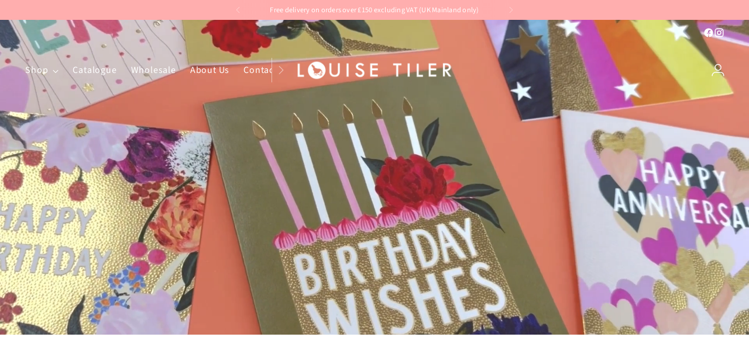

--- FILE ---
content_type: text/html; charset=utf-8
request_url: https://louisetiler.com/?attachment_id=6502
body_size: 33731
content:
<!doctype html>

<!--
  ___                 ___           ___           ___
       /  /\                     /__/\         /  /\         /  /\
      /  /:/_                    \  \:\       /  /:/        /  /::\
     /  /:/ /\  ___     ___       \  \:\     /  /:/        /  /:/\:\
    /  /:/ /:/ /__/\   /  /\  ___  \  \:\   /  /:/  ___   /  /:/  \:\
   /__/:/ /:/  \  \:\ /  /:/ /__/\  \__\:\ /__/:/  /  /\ /__/:/ \__\:\
   \  \:\/:/    \  \:\  /:/  \  \:\ /  /:/ \  \:\ /  /:/ \  \:\ /  /:/
    \  \::/      \  \:\/:/    \  \:\  /:/   \  \:\  /:/   \  \:\  /:/
     \  \:\       \  \::/      \  \:\/:/     \  \:\/:/     \  \:\/:/
      \  \:\       \__\/        \  \::/       \  \::/       \  \::/
       \__\/                     \__\/         \__\/         \__\/

  --------------------------------------------------------------------
  #  Stiletto v3.2.3
  #  Documentation: https://help.fluorescent.co/v/stiletto
  #  Purchase: https://themes.shopify.com/themes/stiletto/
  #  A product by Fluorescent: https://fluorescent.co/
  --------------------------------------------------------------------
-->

<html class="no-js" lang="en" style="--announcement-height: 1px;">
  <head>
       











    <meta charset="UTF-8">
    <meta http-equiv="X-UA-Compatible" content="IE=edge,chrome=1">
    <meta name="viewport" content="width=device-width,initial-scale=1">
    




  <meta name="description" content="Louise Tiler Designs Ltd is an award-winning greeting card and surface pattern design studio proudly based in West Yorkshire. Here you can find a wide range of design-led greeting cards for a variety of occasions, celebrations and relations.">



    <link rel="canonical" href="https://louisetiler.com/">
    <link rel="preconnect" href="https://cdn.shopify.com" crossorigin><link rel="shortcut icon" href="//louisetiler.com/cdn/shop/files/favicon.jpg?crop=center&height=32&v=1733763353&width=32" type="image/png"><title>Louise Tiler Designs | Award-Winning Greeting Card Designer</title>

    








<meta property="og:url" content="https://louisetiler.com/">
<meta property="og:site_name" content="Louise Tiler">
<meta property="og:type" content="website">
<meta property="og:title" content="Louise Tiler Designs | Award-Winning Greeting Card Designer">
<meta property="og:description" content="Louise Tiler Designs Ltd is an award-winning greeting card and surface pattern design studio proudly based in West Yorkshire. Here you can find a wide range of design-led greeting cards for a variety of occasions, celebrations and relations.">
<meta property="og:image" content="http://louisetiler.com/cdn/shop/files/logo_1200x1200.png?v=1733763143">
<meta property="og:image:secure_url" content="https://louisetiler.com/cdn/shop/files/logo_1200x1200.png?v=1733763143">



<meta name="twitter:title" content="Louise Tiler Designs | Award-Winning Greeting Card Designer">
<meta name="twitter:description" content="Louise Tiler Designs Ltd is an award-winning greeting card and surface pattern design studio proudly based in West Yorkshire. Here you can find a wide range of design-led greeting cards for a variety of occasions, celebrations and relations.">
<meta name="twitter:card" content="summary_large_image">
<meta name="twitter:image" content="https://louisetiler.com/cdn/shop/files/logo_1200x1200.png?v=1733763143">
<meta name="twitter:image:width" content="480">
<meta name="twitter:image:height" content="480">


    <script>
  console.log('Stiletto v3.2.3 by Fluorescent');

  document.documentElement.className = document.documentElement.className.replace('no-js', '');
  if (window.matchMedia(`(prefers-reduced-motion: reduce)`) === true || window.matchMedia(`(prefers-reduced-motion: reduce)`).matches === true) {
    document.documentElement.classList.add('prefers-reduced-motion');
  } else {
    document.documentElement.classList.add('do-anim');
  }

  window.theme = {
    version: 'v3.2.3',
    themeName: 'Stiletto',
    moneyFormat: "£{{amount}}",
    strings: {
      name: "Louise Tiler",
      accessibility: {
        play_video: "Play",
        pause_video: "Pause",
        range_lower: "Lower",
        range_upper: "Upper"
      },
      product: {
        no_shipping_rates: "Shipping rate unavailable",
        country_placeholder: "Country\/Region",
        review: "Write a review"
      },
      products: {
        product: {
          unavailable: "Unavailable",
          unitPrice: "Unit price",
          unitPriceSeparator: "per",
          sku: "SKU"
        }
      },
      cart: {
        editCartNote: "Edit order notes",
        addCartNote: "Add order notes",
        quantityError: "You have the maximum number of this product in your cart"
      },
      pagination: {
        viewing: "You’re viewing {{ of }} of {{ total }}",
        products: "products",
        results: "results"
      }
    },
    routes: {
      root: "/",
      cart: {
        base: "/cart",
        add: "/cart/add",
        change: "/cart/change",
        update: "/cart/update",
        clear: "/cart/clear",
        // Manual routes until Shopify adds support
        shipping: "/cart/shipping_rates",
      },
      // Manual routes until Shopify adds support
      products: "/products",
      productRecommendations: "/recommendations/products",
      predictive_search_url: '/search/suggest',
    },
    icons: {
      chevron: "\u003cspan class=\"icon icon-new icon-chevron \"\u003e\n  \u003csvg viewBox=\"0 0 24 24\" fill=\"none\" xmlns=\"http:\/\/www.w3.org\/2000\/svg\"\u003e\u003cpath d=\"M1.875 7.438 12 17.563 22.125 7.438\" stroke=\"currentColor\" stroke-width=\"2\"\/\u003e\u003c\/svg\u003e\n\u003c\/span\u003e\n",
      close: "\u003cspan class=\"icon icon-new icon-close \"\u003e\n  \u003csvg viewBox=\"0 0 24 24\" fill=\"none\" xmlns=\"http:\/\/www.w3.org\/2000\/svg\"\u003e\u003cpath d=\"M2.66 1.34 2 .68.68 2l.66.66 1.32-1.32zm18.68 21.32.66.66L23.32 22l-.66-.66-1.32 1.32zm1.32-20 .66-.66L22 .68l-.66.66 1.32 1.32zM1.34 21.34.68 22 2 23.32l.66-.66-1.32-1.32zm0-18.68 10 10 1.32-1.32-10-10-1.32 1.32zm11.32 10 10-10-1.32-1.32-10 10 1.32 1.32zm-1.32-1.32-10 10 1.32 1.32 10-10-1.32-1.32zm0 1.32 10 10 1.32-1.32-10-10-1.32 1.32z\" fill=\"currentColor\"\/\u003e\u003c\/svg\u003e\n\u003c\/span\u003e\n",
      zoom: "\u003cspan class=\"icon icon-new icon-zoom \"\u003e\n  \u003csvg viewBox=\"0 0 24 24\" fill=\"none\" xmlns=\"http:\/\/www.w3.org\/2000\/svg\"\u003e\u003cpath d=\"M10.3,19.71c5.21,0,9.44-4.23,9.44-9.44S15.51,.83,10.3,.83,.86,5.05,.86,10.27s4.23,9.44,9.44,9.44Z\" fill=\"none\" stroke=\"currentColor\" stroke-linecap=\"round\" stroke-miterlimit=\"10\" stroke-width=\"1.63\"\/\u003e\n          \u003cpath d=\"M5.05,10.27H15.54\" fill=\"none\" stroke=\"currentColor\" stroke-miterlimit=\"10\" stroke-width=\"1.63\"\/\u003e\n          \u003cpath class=\"cross-up\" d=\"M10.3,5.02V15.51\" fill=\"none\" stroke=\"currentColor\" stroke-miterlimit=\"10\" stroke-width=\"1.63\"\/\u003e\n          \u003cpath d=\"M16.92,16.9l6.49,6.49\" fill=\"none\" stroke=\"currentColor\" stroke-miterlimit=\"10\" stroke-width=\"1.63\"\/\u003e\u003c\/svg\u003e\n\u003c\/span\u003e\n"
    },
    coreData: {
      n: "Stiletto",
      v: "v3.2.3",
    }
  }

  window.theme.searchableFields = "product_type,title,variants.title,vendor";

  
</script>

    <style>
  @font-face {
  font-family: Quicksand;
  font-weight: 400;
  font-style: normal;
  font-display: swap;
  src: url("//louisetiler.com/cdn/fonts/quicksand/quicksand_n4.bf8322a9d1da765aa396ad7b6eeb81930a6214de.woff2") format("woff2"),
       url("//louisetiler.com/cdn/fonts/quicksand/quicksand_n4.fa4cbd232d3483059e72b11f7239959a64c98426.woff") format("woff");
}

  @font-face {
  font-family: "Source Sans Pro";
  font-weight: 300;
  font-style: normal;
  font-display: swap;
  src: url("//louisetiler.com/cdn/fonts/source_sans_pro/sourcesanspro_n3.f1c70856e459d6c7cac6b39dc007cd6db2de36a7.woff2") format("woff2"),
       url("//louisetiler.com/cdn/fonts/source_sans_pro/sourcesanspro_n3.16ca38b458155b1bbaf530a39044aff8b1bea589.woff") format("woff");
}

  
  @font-face {
  font-family: "Source Sans Pro";
  font-weight: 400;
  font-style: normal;
  font-display: swap;
  src: url("//louisetiler.com/cdn/fonts/source_sans_pro/sourcesanspro_n4.50ae3e156aed9a794db7e94c4d00984c7b66616c.woff2") format("woff2"),
       url("//louisetiler.com/cdn/fonts/source_sans_pro/sourcesanspro_n4.d1662e048bd96ae7123e46600ff9744c0d84502d.woff") format("woff");
}

  @font-face {
  font-family: "Source Sans Pro";
  font-weight: 700;
  font-style: normal;
  font-display: swap;
  src: url("//louisetiler.com/cdn/fonts/source_sans_pro/sourcesanspro_n7.41cbad1715ffa6489ec3aab1c16fda6d5bdf2235.woff2") format("woff2"),
       url("//louisetiler.com/cdn/fonts/source_sans_pro/sourcesanspro_n7.01173495588557d2be0eb2bb2ecdf8e4f01cf917.woff") format("woff");
}

  @font-face {
  font-family: "Source Sans Pro";
  font-weight: 400;
  font-style: italic;
  font-display: swap;
  src: url("//louisetiler.com/cdn/fonts/source_sans_pro/sourcesanspro_i4.130f29b9baa0095b80aea9236ca9ef6ab0069c67.woff2") format("woff2"),
       url("//louisetiler.com/cdn/fonts/source_sans_pro/sourcesanspro_i4.6146c8c8ae7b8853ccbbc8b859fcf805016ee743.woff") format("woff");
}

  @font-face {
  font-family: "Source Sans Pro";
  font-weight: 700;
  font-style: italic;
  font-display: swap;
  src: url("//louisetiler.com/cdn/fonts/source_sans_pro/sourcesanspro_i7.98bb15b3a23880a6e1d86ade6dbb197526ff768d.woff2") format("woff2"),
       url("//louisetiler.com/cdn/fonts/source_sans_pro/sourcesanspro_i7.6274cea5e22a575d33653322a4399caadffb1338.woff") format("woff");
}


  :root {
    --color-text: #A77A06;
    --color-text-8-percent: rgba(167, 122, 6, 0.08);  
    --color-text-alpha: rgba(167, 122, 6, 0.35);
    --color-text-meta: rgba(167, 122, 6, 0.6);
    --color-text-link: #A77A06;
    --color-text-error: #D02F2E;
    --color-text-success: #478947;

    --color-background: #ffffff;
    --color-background-semi-transparent-80: rgba(255, 255, 255, 0.8);
    --color-background-semi-transparent-90: rgba(255, 255, 255, 0.9);

    --color-background-transparent: rgba(255, 255, 255, 0);
    --color-border: #bdbfbf;
    --color-border-meta: rgba(189, 191, 191, 0.6);
    --color-overlay: rgba(0, 0, 0, 0.7);

    --color-background-meta: #f5f5f5;
    --color-background-meta-alpha: rgba(245, 245, 245, 0.6);
    --color-background-darker-meta: #e8e8e8;
    --color-background-darker-meta-alpha: rgba(232, 232, 232, 0.6);
    --color-background-placeholder: #e8e8e8;
    --color-background-placeholder-lighter: #f0f0f0;
    --color-foreground-placeholder: rgba(167, 122, 6, 0.4);

    --color-border-input: #bdbfbf;
    --color-border-input-alpha: rgba(189, 191, 191, 0.25);
    --color-text-input: #A77A06;
    --color-text-input-alpha: rgba(167, 122, 6, 0.04);

    --color-text-button: #ffffff;

    --color-background-button: #ffacac;
    --color-background-button-alpha: rgba(255, 172, 172, 0.6);
    --color-background-outline-button-alpha: rgba(255, 172, 172, 0.1);
    --color-background-button-hover: #ff4646;

    --color-icon: rgba(167, 122, 6, 0.4);
    --color-icon-darker: rgba(167, 122, 6, 0.6);

    --color-text-sale-badge: #a77a06;
    --color-background-sold-badge: #000000;
    --color-text-sold-badge: #ffffff;

    --color-text-header: #A77A06;
    --color-text-header-half-transparent: rgba(167, 122, 6, 0.5);

    --color-background-header: #ffffff;
    --color-background-header-transparent: rgba(255, 255, 255, 0);
    --color-icon-header: #A77A06;
    --color-shadow-header: rgba(0, 0, 0, 0.15);

    --color-background-footer: #fc8484;
    --color-text-footer: #ffffff;
    --color-text-footer-subdued: rgba(255, 255, 255, 0.7);

    --color-products-sale-price: #C31818;
    --color-products-rating-star: #000000;

    --color-products-stock-good: #3c9342;
    --color-products-stock-medium: #A77A06;
    --color-products-stock-bad: #A70100;
    --color-products-stock-bad: #A70100;

    --font-logo: Quicksand, sans-serif;
    --font-logo-weight: 400;
    --font-logo-style: normal;
    --logo-text-transform: uppercase;
    --logo-letter-spacing: 0.05em;

    --font-heading: "Source Sans Pro", sans-serif;
    --font-heading-weight: 300;
    --font-heading-style: normal;
    --font-heading-text-transform: none;
    --font-heading-base-letter-spacing: 0.03em;
    --font-heading-base-size: 39px;

    --font-body: "Source Sans Pro", sans-serif;
    --font-body-weight: 400;
    --font-body-style: normal;
    --font-body-italic: italic;
    --font-body-bold-weight: 700;
    --font-body-base-letter-spacing: 0.02em;
    --font-body-base-size: 16px;

    /* Typography */
    --line-height-heading: 1.1;
    --line-height-subheading: 1.33;
    --line-height-body: 1.5;

    --logo-font-size: 
clamp(1.925rem, 1.5831491712707182rem + 1.4585635359116023vw, 2.75rem)
;

    --font-size-navigation-base: 16px;
    --font-navigation-base-letter-spacing: 0.05em;
    --font-navigation-base-text-transform: none;

    --font-size-heading-display-1: 
clamp(2.8884375rem, 2.5702831491712708rem + 1.3574585635359115vw, 3.65625rem)
;
    --font-size-heading-display-2: 
clamp(2.566858125rem, 2.284124958563536rem + 1.2063281767955802vw, 3.2491875rem)
;
    --font-size-heading-display-3: 
clamp(2.246434125rem, 1.9989948812154696rem + 1.055740773480663vw, 2.8435875rem)
;
    --font-size-heading-1-base: 
clamp(1.925625rem, 1.7135220994475138rem + 0.9049723756906077vw, 2.4375rem)
;
    --font-size-heading-2-base: 
clamp(1.684921875rem, 1.4993318370165747rem + 0.7918508287292817vw, 2.1328125rem)
;
    --font-size-heading-3-base: 
clamp(1.44421875rem, 1.2851415745856354rem + 0.6787292817679558vw, 1.828125rem)
;
    --font-size-heading-4-base: 
clamp(1.122639375rem, 0.9989833839779005rem + 0.5275988950276242vw, 1.4210625rem)
;
    --font-size-heading-5-base: 
clamp(0.9628125rem, 0.8567610497237569rem + 0.4524861878453038vw, 1.21875rem)
;
    --font-size-heading-6-base: 
clamp(0.80106rem, 0.7128251933701657rem + 0.37646850828729284vw, 1.014rem)
;
    --font-size-body-400: 
clamp(1.51606rem, 1.4539301657458563rem + 0.26508729281767957vw, 1.666rem)
;
    --font-size-body-350: 
clamp(1.41505rem, 1.3570596685082872rem + 0.2474254143646409vw, 1.555rem)
;
    --font-size-body-300: 
clamp(1.31404rem, 1.2601891712707183rem + 0.2297635359116022vw, 1.444rem)
;
    --font-size-body-250: 
clamp(1.21303rem, 1.1633186740331491rem + 0.21210165745856355vw, 1.333rem)
;
    --font-size-body-200: 
clamp(1.11202rem, 1.06644817679558rem + 0.19443977900552487vw, 1.222rem)
;
    --font-size-body-150: 
clamp(1.01101rem, 0.969577679558011rem + 0.1767779005524862vw, 1.111rem)
;
    --font-size-body-100: 
clamp(0.91rem, 0.872707182320442rem + 0.15911602209944753vw, 1.0rem)
;
    --font-size-body-75: 
clamp(0.80808rem, 0.7749639779005525rem + 0.1412950276243094vw, 0.888rem)
;
    --font-size-body-60: 
clamp(0.748202rem, 0.7175398453038674rem + 0.13082519337016574vw, 0.8222rem)
;
    --font-size-body-50: 
clamp(0.70707rem, 0.6780934806629835rem + 0.12363314917127072vw, 0.777rem)
;
    --font-size-body-25: 
clamp(0.65702rem, 0.6300945856353591rem + 0.1148817679558011vw, 0.722rem)
;
    --font-size-body-20: 
clamp(0.60606rem, 0.5812229834254143rem + 0.10597127071823205vw, 0.666rem)
;

    /* Buttons */
    
      --button-padding-multiplier: 0.7;
      --font-size-button: var(--font-size-body-100);
      --font-size-button-x-small: var(--font-size-body-50);
    

    --font-button-text-transform: none;
    --button-letter-spacing: 0.0em;
    --line-height-button: 1.45;

    /* Product badges */
    
      --font-size-product-badge: var(--font-size-body-20);
    

    --font-product-badge-text-transform: uppercase;

    /* Product listing titles */
    
      --font-size-listing-title: var(--font-size-body-100);
    

    --font-product-listing-title-text-transform: none;
    --font-product-listing-title-base-letter-spacing: 0.02em;

    /* Shopify pay specific */
    --payment-terms-background-color: #f5f5f5;
  }

  @supports not (font-size: clamp(10px, 3.3vw, 20px)) {
    :root {
      --logo-font-size: 
2.3375rem
;
      --font-size-heading-display-1: 
3.27234375rem
;
      --font-size-heading-display-2: 
2.9080228125rem
;
      --font-size-heading-display-3: 
2.5450108125rem
;
      --font-size-heading-1-base: 
2.1815625rem
;
      --font-size-heading-2-base: 
1.9088671875rem
;
      --font-size-heading-3-base: 
1.636171875rem
;
      --font-size-heading-4-base: 
1.2718509375rem
;
      --font-size-heading-5-base: 
1.09078125rem
;
      --font-size-heading-6-base: 
0.90753rem
;
      --font-size-body-400: 
1.59103rem
;
      --font-size-body-350: 
1.485025rem
;
      --font-size-body-300: 
1.37902rem
;
      --font-size-body-250: 
1.273015rem
;
      --font-size-body-200: 
1.16701rem
;
      --font-size-body-150: 
1.061005rem
;
      --font-size-body-100: 
0.955rem
;
      --font-size-body-75: 
0.84804rem
;
      --font-size-body-60: 
0.785201rem
;
      --font-size-body-50: 
0.742035rem
;
      --font-size-body-25: 
0.68951rem
;
      --font-size-body-20: 
0.63603rem
;
    }
  }.product-badge[data-handle="new"]{
        color: #ffacac;
      }
    
.product-badge[data-handle="50-off"]{
        color: #ffacac;
      }
    


</style>

<script>
  flu = window.flu || {};
  flu.chunks = {
    photoswipe: "//louisetiler.com/cdn/shop/t/8/assets/photoswipe-chunk.js?v=18659099751219271031729589395",
    swiper: "//louisetiler.com/cdn/shop/t/8/assets/swiper-chunk.js?v=73725226959832986321729589395",
    nouislider: "//louisetiler.com/cdn/shop/t/8/assets/nouislider-chunk.js?v=131351027671466727271729589395",
    polyfillInert: "//louisetiler.com/cdn/shop/t/8/assets/polyfill-inert-chunk.js?v=9775187524458939151729589395",
    polyfillResizeObserver: "//louisetiler.com/cdn/shop/t/8/assets/polyfill-resize-observer-chunk.js?v=49253094118087005231729589395",
  };
</script>





  <script type="module" src="//louisetiler.com/cdn/shop/t/8/assets/theme.min.js?v=109743097379152307051729589395"></script>










<meta name="viewport" content="width=device-width,initial-scale=1">
<script defer>
  var defineVH = function () {
    document.documentElement.style.setProperty('--vh', window.innerHeight * 0.01 + 'px');
  };
  window.addEventListener('resize', defineVH);
  window.addEventListener('orientationchange', defineVH);
  defineVH();
</script>

<link href="//louisetiler.com/cdn/shop/t/8/assets/theme.css?v=82767857431170682041734005833" rel="stylesheet" type="text/css" media="all" />


<script src="https://ajax.googleapis.com/ajax/libs/jquery/3.7.1/jquery.min.js"></script>

    <script>window.performance && window.performance.mark && window.performance.mark('shopify.content_for_header.start');</script><meta id="shopify-digital-wallet" name="shopify-digital-wallet" content="/78907998541/digital_wallets/dialog">
<meta name="shopify-checkout-api-token" content="cdef31bf3a6dbcf5ced010bb2579aa63">
<script async="async" src="/checkouts/internal/preloads.js?locale=en-GB"></script>
<link rel="preconnect" href="https://shop.app" crossorigin="anonymous">
<script async="async" src="https://shop.app/checkouts/internal/preloads.js?locale=en-GB&shop_id=78907998541" crossorigin="anonymous"></script>
<script id="shopify-features" type="application/json">{"accessToken":"cdef31bf3a6dbcf5ced010bb2579aa63","betas":["rich-media-storefront-analytics"],"domain":"louisetiler.com","predictiveSearch":true,"shopId":78907998541,"locale":"en"}</script>
<script>var Shopify = Shopify || {};
Shopify.shop = "cce8ec-4.myshopify.com";
Shopify.locale = "en";
Shopify.currency = {"active":"GBP","rate":"1.0"};
Shopify.country = "GB";
Shopify.theme = {"name":"Louise Tiler","id":171322573133,"schema_name":"Stiletto","schema_version":"3.2.3","theme_store_id":1621,"role":"main"};
Shopify.theme.handle = "null";
Shopify.theme.style = {"id":null,"handle":null};
Shopify.cdnHost = "louisetiler.com/cdn";
Shopify.routes = Shopify.routes || {};
Shopify.routes.root = "/";</script>
<script type="module">!function(o){(o.Shopify=o.Shopify||{}).modules=!0}(window);</script>
<script>!function(o){function n(){var o=[];function n(){o.push(Array.prototype.slice.apply(arguments))}return n.q=o,n}var t=o.Shopify=o.Shopify||{};t.loadFeatures=n(),t.autoloadFeatures=n()}(window);</script>
<script>
  window.ShopifyPay = window.ShopifyPay || {};
  window.ShopifyPay.apiHost = "shop.app\/pay";
  window.ShopifyPay.redirectState = null;
</script>
<script id="shop-js-analytics" type="application/json">{"pageType":"index"}</script>
<script defer="defer" async type="module" src="//louisetiler.com/cdn/shopifycloud/shop-js/modules/v2/client.init-shop-cart-sync_BApSsMSl.en.esm.js"></script>
<script defer="defer" async type="module" src="//louisetiler.com/cdn/shopifycloud/shop-js/modules/v2/chunk.common_CBoos6YZ.esm.js"></script>
<script type="module">
  await import("//louisetiler.com/cdn/shopifycloud/shop-js/modules/v2/client.init-shop-cart-sync_BApSsMSl.en.esm.js");
await import("//louisetiler.com/cdn/shopifycloud/shop-js/modules/v2/chunk.common_CBoos6YZ.esm.js");

  window.Shopify.SignInWithShop?.initShopCartSync?.({"fedCMEnabled":true,"windoidEnabled":true});

</script>
<script>
  window.Shopify = window.Shopify || {};
  if (!window.Shopify.featureAssets) window.Shopify.featureAssets = {};
  window.Shopify.featureAssets['shop-js'] = {"shop-cart-sync":["modules/v2/client.shop-cart-sync_DJczDl9f.en.esm.js","modules/v2/chunk.common_CBoos6YZ.esm.js"],"init-fed-cm":["modules/v2/client.init-fed-cm_BzwGC0Wi.en.esm.js","modules/v2/chunk.common_CBoos6YZ.esm.js"],"init-windoid":["modules/v2/client.init-windoid_BS26ThXS.en.esm.js","modules/v2/chunk.common_CBoos6YZ.esm.js"],"shop-cash-offers":["modules/v2/client.shop-cash-offers_DthCPNIO.en.esm.js","modules/v2/chunk.common_CBoos6YZ.esm.js","modules/v2/chunk.modal_Bu1hFZFC.esm.js"],"shop-button":["modules/v2/client.shop-button_D_JX508o.en.esm.js","modules/v2/chunk.common_CBoos6YZ.esm.js"],"init-shop-email-lookup-coordinator":["modules/v2/client.init-shop-email-lookup-coordinator_DFwWcvrS.en.esm.js","modules/v2/chunk.common_CBoos6YZ.esm.js"],"shop-toast-manager":["modules/v2/client.shop-toast-manager_tEhgP2F9.en.esm.js","modules/v2/chunk.common_CBoos6YZ.esm.js"],"shop-login-button":["modules/v2/client.shop-login-button_DwLgFT0K.en.esm.js","modules/v2/chunk.common_CBoos6YZ.esm.js","modules/v2/chunk.modal_Bu1hFZFC.esm.js"],"avatar":["modules/v2/client.avatar_BTnouDA3.en.esm.js"],"init-shop-cart-sync":["modules/v2/client.init-shop-cart-sync_BApSsMSl.en.esm.js","modules/v2/chunk.common_CBoos6YZ.esm.js"],"pay-button":["modules/v2/client.pay-button_BuNmcIr_.en.esm.js","modules/v2/chunk.common_CBoos6YZ.esm.js"],"init-shop-for-new-customer-accounts":["modules/v2/client.init-shop-for-new-customer-accounts_DrjXSI53.en.esm.js","modules/v2/client.shop-login-button_DwLgFT0K.en.esm.js","modules/v2/chunk.common_CBoos6YZ.esm.js","modules/v2/chunk.modal_Bu1hFZFC.esm.js"],"init-customer-accounts-sign-up":["modules/v2/client.init-customer-accounts-sign-up_TlVCiykN.en.esm.js","modules/v2/client.shop-login-button_DwLgFT0K.en.esm.js","modules/v2/chunk.common_CBoos6YZ.esm.js","modules/v2/chunk.modal_Bu1hFZFC.esm.js"],"shop-follow-button":["modules/v2/client.shop-follow-button_C5D3XtBb.en.esm.js","modules/v2/chunk.common_CBoos6YZ.esm.js","modules/v2/chunk.modal_Bu1hFZFC.esm.js"],"checkout-modal":["modules/v2/client.checkout-modal_8TC_1FUY.en.esm.js","modules/v2/chunk.common_CBoos6YZ.esm.js","modules/v2/chunk.modal_Bu1hFZFC.esm.js"],"init-customer-accounts":["modules/v2/client.init-customer-accounts_C0Oh2ljF.en.esm.js","modules/v2/client.shop-login-button_DwLgFT0K.en.esm.js","modules/v2/chunk.common_CBoos6YZ.esm.js","modules/v2/chunk.modal_Bu1hFZFC.esm.js"],"lead-capture":["modules/v2/client.lead-capture_Cq0gfm7I.en.esm.js","modules/v2/chunk.common_CBoos6YZ.esm.js","modules/v2/chunk.modal_Bu1hFZFC.esm.js"],"shop-login":["modules/v2/client.shop-login_BmtnoEUo.en.esm.js","modules/v2/chunk.common_CBoos6YZ.esm.js","modules/v2/chunk.modal_Bu1hFZFC.esm.js"],"payment-terms":["modules/v2/client.payment-terms_BHOWV7U_.en.esm.js","modules/v2/chunk.common_CBoos6YZ.esm.js","modules/v2/chunk.modal_Bu1hFZFC.esm.js"]};
</script>
<script>(function() {
  var isLoaded = false;
  function asyncLoad() {
    if (isLoaded) return;
    isLoaded = true;
    var urls = ["https:\/\/storage.nfcube.com\/instafeed-fc52b653b1787b1d64cd6e18ce01f1f0.js?shop=cce8ec-4.myshopify.com","https:\/\/chimpstatic.com\/mcjs-connected\/js\/users\/f90f504447e11db5f7a9b3131\/58a33ae60cb3be7410fd113f6.js?shop=cce8ec-4.myshopify.com"];
    for (var i = 0; i < urls.length; i++) {
      var s = document.createElement('script');
      s.type = 'text/javascript';
      s.async = true;
      s.src = urls[i];
      var x = document.getElementsByTagName('script')[0];
      x.parentNode.insertBefore(s, x);
    }
  };
  if(window.attachEvent) {
    window.attachEvent('onload', asyncLoad);
  } else {
    window.addEventListener('load', asyncLoad, false);
  }
})();</script>
<script id="__st">var __st={"a":78907998541,"offset":0,"reqid":"d7be5110-beb0-4c03-8019-9cac50fe59a3-1768877028","pageurl":"louisetiler.com\/","u":"bd395276218b","p":"home"};</script>
<script>window.ShopifyPaypalV4VisibilityTracking = true;</script>
<script id="captcha-bootstrap">!function(){'use strict';const t='contact',e='account',n='new_comment',o=[[t,t],['blogs',n],['comments',n],[t,'customer']],c=[[e,'customer_login'],[e,'guest_login'],[e,'recover_customer_password'],[e,'create_customer']],r=t=>t.map((([t,e])=>`form[action*='/${t}']:not([data-nocaptcha='true']) input[name='form_type'][value='${e}']`)).join(','),a=t=>()=>t?[...document.querySelectorAll(t)].map((t=>t.form)):[];function s(){const t=[...o],e=r(t);return a(e)}const i='password',u='form_key',d=['recaptcha-v3-token','g-recaptcha-response','h-captcha-response',i],f=()=>{try{return window.sessionStorage}catch{return}},m='__shopify_v',_=t=>t.elements[u];function p(t,e,n=!1){try{const o=window.sessionStorage,c=JSON.parse(o.getItem(e)),{data:r}=function(t){const{data:e,action:n}=t;return t[m]||n?{data:e,action:n}:{data:t,action:n}}(c);for(const[e,n]of Object.entries(r))t.elements[e]&&(t.elements[e].value=n);n&&o.removeItem(e)}catch(o){console.error('form repopulation failed',{error:o})}}const l='form_type',E='cptcha';function T(t){t.dataset[E]=!0}const w=window,h=w.document,L='Shopify',v='ce_forms',y='captcha';let A=!1;((t,e)=>{const n=(g='f06e6c50-85a8-45c8-87d0-21a2b65856fe',I='https://cdn.shopify.com/shopifycloud/storefront-forms-hcaptcha/ce_storefront_forms_captcha_hcaptcha.v1.5.2.iife.js',D={infoText:'Protected by hCaptcha',privacyText:'Privacy',termsText:'Terms'},(t,e,n)=>{const o=w[L][v],c=o.bindForm;if(c)return c(t,g,e,D).then(n);var r;o.q.push([[t,g,e,D],n]),r=I,A||(h.body.append(Object.assign(h.createElement('script'),{id:'captcha-provider',async:!0,src:r})),A=!0)});var g,I,D;w[L]=w[L]||{},w[L][v]=w[L][v]||{},w[L][v].q=[],w[L][y]=w[L][y]||{},w[L][y].protect=function(t,e){n(t,void 0,e),T(t)},Object.freeze(w[L][y]),function(t,e,n,w,h,L){const[v,y,A,g]=function(t,e,n){const i=e?o:[],u=t?c:[],d=[...i,...u],f=r(d),m=r(i),_=r(d.filter((([t,e])=>n.includes(e))));return[a(f),a(m),a(_),s()]}(w,h,L),I=t=>{const e=t.target;return e instanceof HTMLFormElement?e:e&&e.form},D=t=>v().includes(t);t.addEventListener('submit',(t=>{const e=I(t);if(!e)return;const n=D(e)&&!e.dataset.hcaptchaBound&&!e.dataset.recaptchaBound,o=_(e),c=g().includes(e)&&(!o||!o.value);(n||c)&&t.preventDefault(),c&&!n&&(function(t){try{if(!f())return;!function(t){const e=f();if(!e)return;const n=_(t);if(!n)return;const o=n.value;o&&e.removeItem(o)}(t);const e=Array.from(Array(32),(()=>Math.random().toString(36)[2])).join('');!function(t,e){_(t)||t.append(Object.assign(document.createElement('input'),{type:'hidden',name:u})),t.elements[u].value=e}(t,e),function(t,e){const n=f();if(!n)return;const o=[...t.querySelectorAll(`input[type='${i}']`)].map((({name:t})=>t)),c=[...d,...o],r={};for(const[a,s]of new FormData(t).entries())c.includes(a)||(r[a]=s);n.setItem(e,JSON.stringify({[m]:1,action:t.action,data:r}))}(t,e)}catch(e){console.error('failed to persist form',e)}}(e),e.submit())}));const S=(t,e)=>{t&&!t.dataset[E]&&(n(t,e.some((e=>e===t))),T(t))};for(const o of['focusin','change'])t.addEventListener(o,(t=>{const e=I(t);D(e)&&S(e,y())}));const B=e.get('form_key'),M=e.get(l),P=B&&M;t.addEventListener('DOMContentLoaded',(()=>{const t=y();if(P)for(const e of t)e.elements[l].value===M&&p(e,B);[...new Set([...A(),...v().filter((t=>'true'===t.dataset.shopifyCaptcha))])].forEach((e=>S(e,t)))}))}(h,new URLSearchParams(w.location.search),n,t,e,['guest_login'])})(!0,!0)}();</script>
<script integrity="sha256-4kQ18oKyAcykRKYeNunJcIwy7WH5gtpwJnB7kiuLZ1E=" data-source-attribution="shopify.loadfeatures" defer="defer" src="//louisetiler.com/cdn/shopifycloud/storefront/assets/storefront/load_feature-a0a9edcb.js" crossorigin="anonymous"></script>
<script crossorigin="anonymous" defer="defer" src="//louisetiler.com/cdn/shopifycloud/storefront/assets/shopify_pay/storefront-65b4c6d7.js?v=20250812"></script>
<script data-source-attribution="shopify.dynamic_checkout.dynamic.init">var Shopify=Shopify||{};Shopify.PaymentButton=Shopify.PaymentButton||{isStorefrontPortableWallets:!0,init:function(){window.Shopify.PaymentButton.init=function(){};var t=document.createElement("script");t.src="https://louisetiler.com/cdn/shopifycloud/portable-wallets/latest/portable-wallets.en.js",t.type="module",document.head.appendChild(t)}};
</script>
<script data-source-attribution="shopify.dynamic_checkout.buyer_consent">
  function portableWalletsHideBuyerConsent(e){var t=document.getElementById("shopify-buyer-consent"),n=document.getElementById("shopify-subscription-policy-button");t&&n&&(t.classList.add("hidden"),t.setAttribute("aria-hidden","true"),n.removeEventListener("click",e))}function portableWalletsShowBuyerConsent(e){var t=document.getElementById("shopify-buyer-consent"),n=document.getElementById("shopify-subscription-policy-button");t&&n&&(t.classList.remove("hidden"),t.removeAttribute("aria-hidden"),n.addEventListener("click",e))}window.Shopify?.PaymentButton&&(window.Shopify.PaymentButton.hideBuyerConsent=portableWalletsHideBuyerConsent,window.Shopify.PaymentButton.showBuyerConsent=portableWalletsShowBuyerConsent);
</script>
<script data-source-attribution="shopify.dynamic_checkout.cart.bootstrap">document.addEventListener("DOMContentLoaded",(function(){function t(){return document.querySelector("shopify-accelerated-checkout-cart, shopify-accelerated-checkout")}if(t())Shopify.PaymentButton.init();else{new MutationObserver((function(e,n){t()&&(Shopify.PaymentButton.init(),n.disconnect())})).observe(document.body,{childList:!0,subtree:!0})}}));
</script>
<script id='scb4127' type='text/javascript' async='' src='https://louisetiler.com/cdn/shopifycloud/privacy-banner/storefront-banner.js'></script><link id="shopify-accelerated-checkout-styles" rel="stylesheet" media="screen" href="https://louisetiler.com/cdn/shopifycloud/portable-wallets/latest/accelerated-checkout-backwards-compat.css" crossorigin="anonymous">
<style id="shopify-accelerated-checkout-cart">
        #shopify-buyer-consent {
  margin-top: 1em;
  display: inline-block;
  width: 100%;
}

#shopify-buyer-consent.hidden {
  display: none;
}

#shopify-subscription-policy-button {
  background: none;
  border: none;
  padding: 0;
  text-decoration: underline;
  font-size: inherit;
  cursor: pointer;
}

#shopify-subscription-policy-button::before {
  box-shadow: none;
}

      </style>

<script>window.performance && window.performance.mark && window.performance.mark('shopify.content_for_header.end');</script>
  <!-- BEGIN app block: shopify://apps/bss-b2b-quote/blocks/config-header/0c13e75b-92f5-4200-98c1-50c1fdb201bc -->
    <link href="//cdn.shopify.com/extensions/019bd926-aad1-7ad8-8351-3cbe0e5c9044/b2b-customer-portal-425/assets/bss-bcp-config-header.css" rel="stylesheet" type="text/css" media="all" />
    <script id="bss-bcp-config-data">
        if (typeof BSS_BCP == 'undefined') {
            var BSS_BCP = {};
        }

        BSS_BCP.storeId = null;

        
            BSS_BCP.storeId = 4959;
            BSS_BCP.hyperLink = {};
            BSS_BCP.hyperLink.applyTo = 2;
            BSS_BCP.hyperLink.text = "B2B Customer Portal";
            BSS_BCP.hyperLink.customerId = [""];
            BSS_BCP.hyperLink.customerTag = ["net"];
        

        BSS_BCP.shopData = {
            shop: {
                id: "78907998541",
                name: "Louise Tiler",
                email: "contact@louisetiler.co.uk",
                domain: "louisetiler.com",
                permanent_domain: "cce8ec-4.myshopify.com",
                url: "https:\/\/louisetiler.com",
                secure_url: "https:\/\/louisetiler.com",
                money_format: "£{{amount}}",
                currency: "GBP",
                customer_accounts_enabled: true,
                billingAddress: {"first_name":null,"address1":"Kensington House","phone":"01535 957878","city":"Keighley","zip":"BD21 1PX","province":"England","country":"United Kingdom","last_name":null,"address2":"Louise Tiler designs Ltd, Kensington House","company":null,"latitude":53.8624741,"longitude":-1.9151004,"name":"","country_code":"GB","province_code":"ENG"},
                taxesIncluded: false
            },
            customer: {
                id: "",
                tags: null || [],
                email: null,
                firstName: "",
                lastName: "",
                displayName: null,
                phone: null,
                defaultAddress: {
                    id: "",
                    firstName: "",
                    lastName: "",
                    country: "",
                    countryCode: "",
                    countryCodeV2: "",
                    province: "",
                    provinceCode: "",
                    address1: "",
                    address2: "",
                    company: "",
                    city: "",
                    zip: "",
                    phone: "",
                },
                addresses: [],
                emailMarketingConsent: null
            },
            template: "index",
            product: null,
            cart: {"note":null,"attributes":{},"original_total_price":0,"total_price":0,"total_discount":0,"total_weight":0.0,"item_count":0,"items":[],"requires_shipping":false,"currency":"GBP","items_subtotal_price":0,"cart_level_discount_applications":[],"checkout_charge_amount":0},
            product_collections: [
                
            ],
            money_code: "GBP",
            money_format: "£",
            variants_quantity: {
                
            },
            variants_policy: {
                
            },
            taxes_included: false
        };

        BSS_BCP.nt = {};
        BSS_BCP.nt.isEnable = false;
        
            BSS_BCP.nt.isEnable = true;
            BSS_BCP.nt.rules = [{"id":1985,"shop_id":4959,"name":"On Account","priority":0,"status":1,"apply_to":2,"customer_ids":"","customer_tags":"net","auto_tags_order_status":1,"auto_tags_order":"net","product_condition_type":0,"product_ids":"","product_collections":"","product_tags":"","due_days":30,"count":1,"time":0,"every_month":1,"on_day":1,"nt_form":"\"[{\\\"type\\\":\\\"select\\\",\\\"name\\\":\\\"select-1733887415320\\\",\\\"required\\\":true,\\\"label\\\":\\\"Packaging\\\",\\\"values\\\":[{\\\"label\\\":\\\"Please select...\\\",\\\"value\\\":\\\"\\\",\\\"selected\\\":true},{\\\"label\\\":\\\"Bands\\\",\\\"value\\\":\\\"bands\\\",\\\"selected\\\":false},{\\\"label\\\":\\\"Cello\\\",\\\"value\\\":\\\"cello\\\",\\\"selected\\\":false}],\\\"description\\\":\\\"\\\",\\\"subtype\\\":\\\"select\\\"},{\\\"type\\\":\\\"text\\\",\\\"name\\\":\\\"text-1734011692622\\\",\\\"required\\\":false,\\\"label\\\":\\\"Discount Code\\\",\\\"placeholder\\\":\\\"\\\",\\\"value\\\":\\\"\\\",\\\"description\\\":\\\"Where valid, this will be applied after order.\\\",\\\"subtype\\\":\\\"text\\\"}]\"","ol_status":"0","ol_type":"0","ol_amount":0,"selling_when_out_of_stock":"0","createdAt":"2024-11-18T15:57:59.000Z","updatedAt":"2024-12-12T13:55:31.000Z","deletedAt":null}];
            BSS_BCP.nt.config = {"nt_apply_to":0,"nt_replace_checkout":0,"nt_display_position":1};
            BSS_BCP.nt.translation = [{"key":"purchase_late","value":"Pay on Account"},{"key":"purchase_late_note","value":"PURCHASE LATE NOTE"},{"key":"purchase_late_message","value":"Product(s) above is/are not eligible for Purchase Late. They will be removed if you click the Purchase Late button."},{"key":"purchase_late_link","value":"Proceed to purchase late page"},{"key":"purchase_late_link_login","value":"Proceed to account login/register page"},{"key":"purchase_late_message_qualify","value":"You haven&apos;t been qualified to use this payment terms. Please contact us for more details."},{"key":"purchase_late_message_login","value":"Please login or register account to purchase late these items"}];
        

        BSS_BCP.vo = {};
        BSS_BCP.vo.isEnable = false;
        
            BSS_BCP.vo.rules = null;
            BSS_BCP.vo.translation = null;
        

        BSS_BCP.isEnableQuote = false;
        
            BSS_BCP.quoteRule = null;
            BSS_BCP.quoteConfig = null;
            BSS_BCP.quoteTranslations = null;
            BSS_BCP.quoteBtnConfig = null;
        

        BSS_BCP.ca = {};
        BSS_BCP.ca.isEnable = false;
        
            BSS_BCP.ca.listSubUser = [];
            BSS_BCP.ca.shareCartText = "Share to company";
            BSS_BCP.ca.orderMarkingType = 0;
               
    </script>
    
    

    

    

    
         <script id="bss-bcp-customize">
            window.bssBCPHooks = window.bssBCPHooks || {
    actions: {},
    filters: {},
};

window.BSS_BCP = window.BSS_BCP || {};

window.BSS_BCP.addAction = (tag, callback) => {
    window.bssBCPHooks.actions[tag] = callback;
}
window.BSS_BCP.addFilter = (tag,  value) => {
    window.bssBCPHooks.filters[tag] = value;
}


        </script>
    

    <script src="https://cdn.shopify.com/extensions/019bd926-aad1-7ad8-8351-3cbe0e5c9044/b2b-customer-portal-425/assets/bss-bcp-js.js" defer="defer"></script>



<!-- END app block --><!-- BEGIN app block: shopify://apps/bss-b2b-solution/blocks/config-header/451233f2-9631-4c49-8b6f-057e4ebcde7f -->

<script id="bss-b2b-config-data">
  	if (typeof BSS_B2B == 'undefined') {
  		var BSS_B2B = {};
	}

	
        BSS_B2B.storeId = 22182;
        BSS_B2B.currentPlan = "false";
        BSS_B2B.planCode = "pro";
        BSS_B2B.shopModules = JSON.parse('[{"code":"qb","status":0},{"code":"cp","status":0},{"code":"act","status":0},{"code":"form","status":1},{"code":"tax_exempt","status":0},{"code":"amo","status":0},{"code":"mc","status":0},{"code":"public_api","status":0},{"code":"dc","status":0},{"code":"cart_note","status":0},{"code":"mo","status":0},{"code":"tax_display","status":0},{"code":"sr","status":0},{"code":"bogo","status":0},{"code":"qi","status":0},{"code":"ef","status":0},{"code":"pl","status":0}]');
        BSS_B2B.version = 3;
        var bssB2bApiServer = "https://b2b-solution-api.bsscommerce.com";
        var bssB2bCmsUrl = "https://b2b-solution.bsscommerce.com";
        var bssGeoServiceUrl = "https://geo-ip-service.bsscommerce.com";
        var bssB2bCheckoutUrl = "https://b2b-solution-checkout.bsscommerce.com";
    

	
		BSS_B2B.integrationApp = null;
	

	

	
	
	
	
	
	
	
	
	
	
	
	
	
		BSS_B2B.rfGeneralSettings = {"form_success_notification":"Created wholesaler successfully","sent_email_success_notification":"We have sent an email to {email}, please click on the included link to verify your email address","form_edit_success_notification":"Edited wholesaler successfully","form_fail_notification":"Created wholesaler failed","form_edit_fail_notification":"Edited wholesaler failed","vat_valid":"VALID VAT NUMBER","vat_not_valid":"EU VAT is not valid. Please re-enter","customer_exist":"Customer email already exists","required_field":"This field is required","password_too_short":"Password is too short (minimum is 5 characters)","password_invalid_with_spaces":"Password cannot start or end with spaces","password_error_label":"Password must include:","min_password":"At least {number} characters","at_least_number":"At least one number","at_least_special":"At least one special character","mixture_upper_lower":"At least one uppercase letter","email_format":"Must be email format","email_contain_invalid_domain":"Email contains an invalid domain name","error_created_account_on_shopify":"Error when creating account on Shopify","loadingForm":"Loading...","create":"Create","phone_is_invalid":"Phone number is invalid","phone_has_already_been_taken":"Phone has already been taken","country_invalid":"Country is not valid. Please choose country again","complete_reCapcha_task":"Please complete reCAPTCHA task","abn_valid":"This ABN is registered to","abn_not_valid":"ABN is not valid. Please re-enter","gst_valid":"VALID India GST NUMBER","gst_not_valid":"India GST number is not valid. Please re-enter","uk_valid":"VALID UK VAT NUMBER","uk_not_valid":"UK VAT number is not valid. Please re-enter","us_ein_valid":"VALID US EIN NUMBER","us_ein_not_valid":"US EIN number is not valid. Please re-enter","text_color_success":"#008000","text_color_failed":"#ff0000","submit_button_color":"#ffacac","registration_forms":"None","email_is_invalid":"Email is invalid","complete_privacy_policy":"Please accept the privacy policy","default_form_title":"Create account","submit_button":"SUBMIT","registerPage_url":"/account/register"};
	
	
</script>






<script id="bss-b2b-customize">
	
</script>

<style type="text/css">.bss-b2b-discount-code-wrapper {display: none !important}</style>


	


<script id="bss-b2b-store-data" type="application/json">
{
  "shop": {
    "domain": "louisetiler.com",
    "permanent_domain": "cce8ec-4.myshopify.com",
    "url": "https://louisetiler.com",
    "secure_url": "https://louisetiler.com",
    "money_format": "£{{amount}}",
    "currency": "GBP",
    "cart_current_currency": "GBP",
    "multi_currencies": [
        
            "GBP"
        
    ]
  },
  "customer": {
    "id": null,
    "tags": null,
    "tax_exempt": null,
    "first_name": null,
    "last_name": null,
    "phone": null,
    "email": "",
	"country_code": "",
	"addresses": [
		
	]
  },
  "cart": {"note":null,"attributes":{},"original_total_price":0,"total_price":0,"total_discount":0,"total_weight":0.0,"item_count":0,"items":[],"requires_shipping":false,"currency":"GBP","items_subtotal_price":0,"cart_level_discount_applications":[],"checkout_charge_amount":0},
  "line_item_products": [],
  "template": "index",
  "product": "bnVsbA==",
  "product_collections": [
    
  ],
  "collection": null,
  "collections": [
    
  ],
  "taxes_included": false
}
</script>




	<script src="https://cdn.shopify.com/extensions/019bb6bb-4c5e-774d-aaca-be628307789f/version_8b3113e8-2026-01-13_16h41m/assets/bss-b2b-state.js" defer="defer"></script>



	<script src="https://cdn.shopify.com/extensions/019bb6bb-4c5e-774d-aaca-be628307789f/version_8b3113e8-2026-01-13_16h41m/assets/bss-b2b-phone.js" defer="defer"></script>
	<script src="https://cdn.shopify.com/extensions/019bb6bb-4c5e-774d-aaca-be628307789f/version_8b3113e8-2026-01-13_16h41m/assets/bss-b2b-rf-js.js" defer="defer"></script>




<script src="https://cdn.shopify.com/extensions/019bb6bb-4c5e-774d-aaca-be628307789f/version_8b3113e8-2026-01-13_16h41m/assets/bss-b2b-decode.js" async></script>
<script src="https://cdn.shopify.com/extensions/019bb6bb-4c5e-774d-aaca-be628307789f/version_8b3113e8-2026-01-13_16h41m/assets/bss-b2b-integrate.js" defer="defer"></script>


	

	

	

	

	

	

	

	

	

	

	

	

	

	<script src="https://cdn.shopify.com/extensions/019bb6bb-4c5e-774d-aaca-be628307789f/version_8b3113e8-2026-01-13_16h41m/assets/bss-b2b-v3.js" defer="defer"></script>



<!-- END app block --><script src="https://cdn.shopify.com/extensions/19689677-6488-4a31-adf3-fcf4359c5fd9/forms-2295/assets/shopify-forms-loader.js" type="text/javascript" defer="defer"></script>
<link href="https://cdn.shopify.com/extensions/019bb6bb-4c5e-774d-aaca-be628307789f/version_8b3113e8-2026-01-13_16h41m/assets/config-header.css" rel="stylesheet" type="text/css" media="all">
<link href="https://monorail-edge.shopifysvc.com" rel="dns-prefetch">
<script>(function(){if ("sendBeacon" in navigator && "performance" in window) {try {var session_token_from_headers = performance.getEntriesByType('navigation')[0].serverTiming.find(x => x.name == '_s').description;} catch {var session_token_from_headers = undefined;}var session_cookie_matches = document.cookie.match(/_shopify_s=([^;]*)/);var session_token_from_cookie = session_cookie_matches && session_cookie_matches.length === 2 ? session_cookie_matches[1] : "";var session_token = session_token_from_headers || session_token_from_cookie || "";function handle_abandonment_event(e) {var entries = performance.getEntries().filter(function(entry) {return /monorail-edge.shopifysvc.com/.test(entry.name);});if (!window.abandonment_tracked && entries.length === 0) {window.abandonment_tracked = true;var currentMs = Date.now();var navigation_start = performance.timing.navigationStart;var payload = {shop_id: 78907998541,url: window.location.href,navigation_start,duration: currentMs - navigation_start,session_token,page_type: "index"};window.navigator.sendBeacon("https://monorail-edge.shopifysvc.com/v1/produce", JSON.stringify({schema_id: "online_store_buyer_site_abandonment/1.1",payload: payload,metadata: {event_created_at_ms: currentMs,event_sent_at_ms: currentMs}}));}}window.addEventListener('pagehide', handle_abandonment_event);}}());</script>
<script id="web-pixels-manager-setup">(function e(e,d,r,n,o){if(void 0===o&&(o={}),!Boolean(null===(a=null===(i=window.Shopify)||void 0===i?void 0:i.analytics)||void 0===a?void 0:a.replayQueue)){var i,a;window.Shopify=window.Shopify||{};var t=window.Shopify;t.analytics=t.analytics||{};var s=t.analytics;s.replayQueue=[],s.publish=function(e,d,r){return s.replayQueue.push([e,d,r]),!0};try{self.performance.mark("wpm:start")}catch(e){}var l=function(){var e={modern:/Edge?\/(1{2}[4-9]|1[2-9]\d|[2-9]\d{2}|\d{4,})\.\d+(\.\d+|)|Firefox\/(1{2}[4-9]|1[2-9]\d|[2-9]\d{2}|\d{4,})\.\d+(\.\d+|)|Chrom(ium|e)\/(9{2}|\d{3,})\.\d+(\.\d+|)|(Maci|X1{2}).+ Version\/(15\.\d+|(1[6-9]|[2-9]\d|\d{3,})\.\d+)([,.]\d+|)( \(\w+\)|)( Mobile\/\w+|) Safari\/|Chrome.+OPR\/(9{2}|\d{3,})\.\d+\.\d+|(CPU[ +]OS|iPhone[ +]OS|CPU[ +]iPhone|CPU IPhone OS|CPU iPad OS)[ +]+(15[._]\d+|(1[6-9]|[2-9]\d|\d{3,})[._]\d+)([._]\d+|)|Android:?[ /-](13[3-9]|1[4-9]\d|[2-9]\d{2}|\d{4,})(\.\d+|)(\.\d+|)|Android.+Firefox\/(13[5-9]|1[4-9]\d|[2-9]\d{2}|\d{4,})\.\d+(\.\d+|)|Android.+Chrom(ium|e)\/(13[3-9]|1[4-9]\d|[2-9]\d{2}|\d{4,})\.\d+(\.\d+|)|SamsungBrowser\/([2-9]\d|\d{3,})\.\d+/,legacy:/Edge?\/(1[6-9]|[2-9]\d|\d{3,})\.\d+(\.\d+|)|Firefox\/(5[4-9]|[6-9]\d|\d{3,})\.\d+(\.\d+|)|Chrom(ium|e)\/(5[1-9]|[6-9]\d|\d{3,})\.\d+(\.\d+|)([\d.]+$|.*Safari\/(?![\d.]+ Edge\/[\d.]+$))|(Maci|X1{2}).+ Version\/(10\.\d+|(1[1-9]|[2-9]\d|\d{3,})\.\d+)([,.]\d+|)( \(\w+\)|)( Mobile\/\w+|) Safari\/|Chrome.+OPR\/(3[89]|[4-9]\d|\d{3,})\.\d+\.\d+|(CPU[ +]OS|iPhone[ +]OS|CPU[ +]iPhone|CPU IPhone OS|CPU iPad OS)[ +]+(10[._]\d+|(1[1-9]|[2-9]\d|\d{3,})[._]\d+)([._]\d+|)|Android:?[ /-](13[3-9]|1[4-9]\d|[2-9]\d{2}|\d{4,})(\.\d+|)(\.\d+|)|Mobile Safari.+OPR\/([89]\d|\d{3,})\.\d+\.\d+|Android.+Firefox\/(13[5-9]|1[4-9]\d|[2-9]\d{2}|\d{4,})\.\d+(\.\d+|)|Android.+Chrom(ium|e)\/(13[3-9]|1[4-9]\d|[2-9]\d{2}|\d{4,})\.\d+(\.\d+|)|Android.+(UC? ?Browser|UCWEB|U3)[ /]?(15\.([5-9]|\d{2,})|(1[6-9]|[2-9]\d|\d{3,})\.\d+)\.\d+|SamsungBrowser\/(5\.\d+|([6-9]|\d{2,})\.\d+)|Android.+MQ{2}Browser\/(14(\.(9|\d{2,})|)|(1[5-9]|[2-9]\d|\d{3,})(\.\d+|))(\.\d+|)|K[Aa][Ii]OS\/(3\.\d+|([4-9]|\d{2,})\.\d+)(\.\d+|)/},d=e.modern,r=e.legacy,n=navigator.userAgent;return n.match(d)?"modern":n.match(r)?"legacy":"unknown"}(),u="modern"===l?"modern":"legacy",c=(null!=n?n:{modern:"",legacy:""})[u],f=function(e){return[e.baseUrl,"/wpm","/b",e.hashVersion,"modern"===e.buildTarget?"m":"l",".js"].join("")}({baseUrl:d,hashVersion:r,buildTarget:u}),m=function(e){var d=e.version,r=e.bundleTarget,n=e.surface,o=e.pageUrl,i=e.monorailEndpoint;return{emit:function(e){var a=e.status,t=e.errorMsg,s=(new Date).getTime(),l=JSON.stringify({metadata:{event_sent_at_ms:s},events:[{schema_id:"web_pixels_manager_load/3.1",payload:{version:d,bundle_target:r,page_url:o,status:a,surface:n,error_msg:t},metadata:{event_created_at_ms:s}}]});if(!i)return console&&console.warn&&console.warn("[Web Pixels Manager] No Monorail endpoint provided, skipping logging."),!1;try{return self.navigator.sendBeacon.bind(self.navigator)(i,l)}catch(e){}var u=new XMLHttpRequest;try{return u.open("POST",i,!0),u.setRequestHeader("Content-Type","text/plain"),u.send(l),!0}catch(e){return console&&console.warn&&console.warn("[Web Pixels Manager] Got an unhandled error while logging to Monorail."),!1}}}}({version:r,bundleTarget:l,surface:e.surface,pageUrl:self.location.href,monorailEndpoint:e.monorailEndpoint});try{o.browserTarget=l,function(e){var d=e.src,r=e.async,n=void 0===r||r,o=e.onload,i=e.onerror,a=e.sri,t=e.scriptDataAttributes,s=void 0===t?{}:t,l=document.createElement("script"),u=document.querySelector("head"),c=document.querySelector("body");if(l.async=n,l.src=d,a&&(l.integrity=a,l.crossOrigin="anonymous"),s)for(var f in s)if(Object.prototype.hasOwnProperty.call(s,f))try{l.dataset[f]=s[f]}catch(e){}if(o&&l.addEventListener("load",o),i&&l.addEventListener("error",i),u)u.appendChild(l);else{if(!c)throw new Error("Did not find a head or body element to append the script");c.appendChild(l)}}({src:f,async:!0,onload:function(){if(!function(){var e,d;return Boolean(null===(d=null===(e=window.Shopify)||void 0===e?void 0:e.analytics)||void 0===d?void 0:d.initialized)}()){var d=window.webPixelsManager.init(e)||void 0;if(d){var r=window.Shopify.analytics;r.replayQueue.forEach((function(e){var r=e[0],n=e[1],o=e[2];d.publishCustomEvent(r,n,o)})),r.replayQueue=[],r.publish=d.publishCustomEvent,r.visitor=d.visitor,r.initialized=!0}}},onerror:function(){return m.emit({status:"failed",errorMsg:"".concat(f," has failed to load")})},sri:function(e){var d=/^sha384-[A-Za-z0-9+/=]+$/;return"string"==typeof e&&d.test(e)}(c)?c:"",scriptDataAttributes:o}),m.emit({status:"loading"})}catch(e){m.emit({status:"failed",errorMsg:(null==e?void 0:e.message)||"Unknown error"})}}})({shopId: 78907998541,storefrontBaseUrl: "https://louisetiler.com",extensionsBaseUrl: "https://extensions.shopifycdn.com/cdn/shopifycloud/web-pixels-manager",monorailEndpoint: "https://monorail-edge.shopifysvc.com/unstable/produce_batch",surface: "storefront-renderer",enabledBetaFlags: ["2dca8a86"],webPixelsConfigList: [{"id":"shopify-app-pixel","configuration":"{}","eventPayloadVersion":"v1","runtimeContext":"STRICT","scriptVersion":"0450","apiClientId":"shopify-pixel","type":"APP","privacyPurposes":["ANALYTICS","MARKETING"]},{"id":"shopify-custom-pixel","eventPayloadVersion":"v1","runtimeContext":"LAX","scriptVersion":"0450","apiClientId":"shopify-pixel","type":"CUSTOM","privacyPurposes":["ANALYTICS","MARKETING"]}],isMerchantRequest: false,initData: {"shop":{"name":"Louise Tiler","paymentSettings":{"currencyCode":"GBP"},"myshopifyDomain":"cce8ec-4.myshopify.com","countryCode":"GB","storefrontUrl":"https:\/\/louisetiler.com"},"customer":null,"cart":null,"checkout":null,"productVariants":[],"purchasingCompany":null},},"https://louisetiler.com/cdn","fcfee988w5aeb613cpc8e4bc33m6693e112",{"modern":"","legacy":""},{"shopId":"78907998541","storefrontBaseUrl":"https:\/\/louisetiler.com","extensionBaseUrl":"https:\/\/extensions.shopifycdn.com\/cdn\/shopifycloud\/web-pixels-manager","surface":"storefront-renderer","enabledBetaFlags":"[\"2dca8a86\"]","isMerchantRequest":"false","hashVersion":"fcfee988w5aeb613cpc8e4bc33m6693e112","publish":"custom","events":"[[\"page_viewed\",{}]]"});</script><script>
  window.ShopifyAnalytics = window.ShopifyAnalytics || {};
  window.ShopifyAnalytics.meta = window.ShopifyAnalytics.meta || {};
  window.ShopifyAnalytics.meta.currency = 'GBP';
  var meta = {"page":{"pageType":"home","requestId":"d7be5110-beb0-4c03-8019-9cac50fe59a3-1768877028"}};
  for (var attr in meta) {
    window.ShopifyAnalytics.meta[attr] = meta[attr];
  }
</script>
<script class="analytics">
  (function () {
    var customDocumentWrite = function(content) {
      var jquery = null;

      if (window.jQuery) {
        jquery = window.jQuery;
      } else if (window.Checkout && window.Checkout.$) {
        jquery = window.Checkout.$;
      }

      if (jquery) {
        jquery('body').append(content);
      }
    };

    var hasLoggedConversion = function(token) {
      if (token) {
        return document.cookie.indexOf('loggedConversion=' + token) !== -1;
      }
      return false;
    }

    var setCookieIfConversion = function(token) {
      if (token) {
        var twoMonthsFromNow = new Date(Date.now());
        twoMonthsFromNow.setMonth(twoMonthsFromNow.getMonth() + 2);

        document.cookie = 'loggedConversion=' + token + '; expires=' + twoMonthsFromNow;
      }
    }

    var trekkie = window.ShopifyAnalytics.lib = window.trekkie = window.trekkie || [];
    if (trekkie.integrations) {
      return;
    }
    trekkie.methods = [
      'identify',
      'page',
      'ready',
      'track',
      'trackForm',
      'trackLink'
    ];
    trekkie.factory = function(method) {
      return function() {
        var args = Array.prototype.slice.call(arguments);
        args.unshift(method);
        trekkie.push(args);
        return trekkie;
      };
    };
    for (var i = 0; i < trekkie.methods.length; i++) {
      var key = trekkie.methods[i];
      trekkie[key] = trekkie.factory(key);
    }
    trekkie.load = function(config) {
      trekkie.config = config || {};
      trekkie.config.initialDocumentCookie = document.cookie;
      var first = document.getElementsByTagName('script')[0];
      var script = document.createElement('script');
      script.type = 'text/javascript';
      script.onerror = function(e) {
        var scriptFallback = document.createElement('script');
        scriptFallback.type = 'text/javascript';
        scriptFallback.onerror = function(error) {
                var Monorail = {
      produce: function produce(monorailDomain, schemaId, payload) {
        var currentMs = new Date().getTime();
        var event = {
          schema_id: schemaId,
          payload: payload,
          metadata: {
            event_created_at_ms: currentMs,
            event_sent_at_ms: currentMs
          }
        };
        return Monorail.sendRequest("https://" + monorailDomain + "/v1/produce", JSON.stringify(event));
      },
      sendRequest: function sendRequest(endpointUrl, payload) {
        // Try the sendBeacon API
        if (window && window.navigator && typeof window.navigator.sendBeacon === 'function' && typeof window.Blob === 'function' && !Monorail.isIos12()) {
          var blobData = new window.Blob([payload], {
            type: 'text/plain'
          });

          if (window.navigator.sendBeacon(endpointUrl, blobData)) {
            return true;
          } // sendBeacon was not successful

        } // XHR beacon

        var xhr = new XMLHttpRequest();

        try {
          xhr.open('POST', endpointUrl);
          xhr.setRequestHeader('Content-Type', 'text/plain');
          xhr.send(payload);
        } catch (e) {
          console.log(e);
        }

        return false;
      },
      isIos12: function isIos12() {
        return window.navigator.userAgent.lastIndexOf('iPhone; CPU iPhone OS 12_') !== -1 || window.navigator.userAgent.lastIndexOf('iPad; CPU OS 12_') !== -1;
      }
    };
    Monorail.produce('monorail-edge.shopifysvc.com',
      'trekkie_storefront_load_errors/1.1',
      {shop_id: 78907998541,
      theme_id: 171322573133,
      app_name: "storefront",
      context_url: window.location.href,
      source_url: "//louisetiler.com/cdn/s/trekkie.storefront.cd680fe47e6c39ca5d5df5f0a32d569bc48c0f27.min.js"});

        };
        scriptFallback.async = true;
        scriptFallback.src = '//louisetiler.com/cdn/s/trekkie.storefront.cd680fe47e6c39ca5d5df5f0a32d569bc48c0f27.min.js';
        first.parentNode.insertBefore(scriptFallback, first);
      };
      script.async = true;
      script.src = '//louisetiler.com/cdn/s/trekkie.storefront.cd680fe47e6c39ca5d5df5f0a32d569bc48c0f27.min.js';
      first.parentNode.insertBefore(script, first);
    };
    trekkie.load(
      {"Trekkie":{"appName":"storefront","development":false,"defaultAttributes":{"shopId":78907998541,"isMerchantRequest":null,"themeId":171322573133,"themeCityHash":"1614661014351909473","contentLanguage":"en","currency":"GBP","eventMetadataId":"6e93cee7-967c-484f-b30a-82dd3556d27e"},"isServerSideCookieWritingEnabled":true,"monorailRegion":"shop_domain","enabledBetaFlags":["65f19447"]},"Session Attribution":{},"S2S":{"facebookCapiEnabled":false,"source":"trekkie-storefront-renderer","apiClientId":580111}}
    );

    var loaded = false;
    trekkie.ready(function() {
      if (loaded) return;
      loaded = true;

      window.ShopifyAnalytics.lib = window.trekkie;

      var originalDocumentWrite = document.write;
      document.write = customDocumentWrite;
      try { window.ShopifyAnalytics.merchantGoogleAnalytics.call(this); } catch(error) {};
      document.write = originalDocumentWrite;

      window.ShopifyAnalytics.lib.page(null,{"pageType":"home","requestId":"d7be5110-beb0-4c03-8019-9cac50fe59a3-1768877028","shopifyEmitted":true});

      var match = window.location.pathname.match(/checkouts\/(.+)\/(thank_you|post_purchase)/)
      var token = match? match[1]: undefined;
      if (!hasLoggedConversion(token)) {
        setCookieIfConversion(token);
        
      }
    });


        var eventsListenerScript = document.createElement('script');
        eventsListenerScript.async = true;
        eventsListenerScript.src = "//louisetiler.com/cdn/shopifycloud/storefront/assets/shop_events_listener-3da45d37.js";
        document.getElementsByTagName('head')[0].appendChild(eventsListenerScript);

})();</script>
<script
  defer
  src="https://louisetiler.com/cdn/shopifycloud/perf-kit/shopify-perf-kit-3.0.4.min.js"
  data-application="storefront-renderer"
  data-shop-id="78907998541"
  data-render-region="gcp-us-east1"
  data-page-type="index"
  data-theme-instance-id="171322573133"
  data-theme-name="Stiletto"
  data-theme-version="3.2.3"
  data-monorail-region="shop_domain"
  data-resource-timing-sampling-rate="10"
  data-shs="true"
  data-shs-beacon="true"
  data-shs-export-with-fetch="true"
  data-shs-logs-sample-rate="1"
  data-shs-beacon-endpoint="https://louisetiler.com/api/collect"
></script>
</head>

  <body class="template-index">
    <div class="page">
      <!-- BSS Restyle Form CSS -->
      <style>
        .rte:not(.non-page-rte) > #bss-b2b-registration-form div:not(.bss-b2b-registration-form-content) {
          margin: 0!important;
        }
        .bss-b2b-registration-form-content {
          margin-bottom: 40px!important;
        }
      </style>
      <!-- BSS Restyle Form CSS -->
      

      <div class="theme-editor-scroll-offset"></div>

      <div class="header__space" data-header-space></div>

      <!-- BEGIN sections: header-group -->
<div id="shopify-section-sections--23725589168461__announcement-bar" class="shopify-section shopify-section-group-header-group announcement-bar__outer-wrapper"><script>
  
  document.documentElement.setAttribute("data-enable-sticky-announcement-bar", "");
</script><div
    
    class="announcement-bar"
    data-section-id="sections--23725589168461__announcement-bar"
    data-section-type="announcement-bar"
    data-enable-sticky-announcement-bar="never"
    data-item-count="3"
    style="
      --color-background: #ffaeae;
      --color-gradient-overlay: #ffaeae;
      --color-gradient-overlay-transparent: rgba(255, 174, 174, 0);
      --color-text: #ffffff;
    "
  >
    <div class="ui-overlap-wrap">
      <div class="ui-overlap">
        <div class="fader left">
          <button class="slider-nav-button slider-nav-button-prev" title="Previous">
            <span class="icon icon-new icon-chevron ">
  <svg viewBox="0 0 24 24" fill="none" xmlns="http://www.w3.org/2000/svg"><path d="M1.875 7.438 12 17.563 22.125 7.438" stroke="currentColor" stroke-width="2"/></svg>
</span>

          </button>
        </div>
        <div class="ui-overlap-item-clones" aria-hidden="true">
          <div
        class="announcement-bar__item ff-body fs-body-50 swiper-slide"
        
        data-slide
        
        data-index="0"
      ><div class="announcement-bar__item-inner"><a class="announcement-bar__link color-inherit" href="/collections/sale">
              <p>Check out our SALE items here</p>
            </a></div>
      </div><div
        class="announcement-bar__item ff-body fs-body-50 swiper-slide"
        
          inert
        
        data-slide
        
        data-index="1"
      ><div class="announcement-bar__item-inner"><p>Free delivery on orders over £150 excluding VAT (UK Mainland only)</p>
</div>
      </div><div
        class="announcement-bar__item ff-body fs-body-50 swiper-slide"
        
          inert
        
        data-slide
        
        data-index="2"
      ><div class="announcement-bar__item-inner"><a class="announcement-bar__link color-inherit" href="/collections/new-in">
              <p>Click here to shop NEW greeting cards</p>
            </a></div>
      </div>
        </div>
        <div class="fader right">
          <button class="slider-nav-button slider-nav-button-next" title="Next">
            <span class="icon icon-new icon-chevron ">
  <svg viewBox="0 0 24 24" fill="none" xmlns="http://www.w3.org/2000/svg"><path d="M1.875 7.438 12 17.563 22.125 7.438" stroke="currentColor" stroke-width="2"/></svg>
</span>

          </button>
        </div>
      </div>
    </div>
    <div
      class="swiper"
      data-slider
      data-autoplay-enabled="true"
      data-autoplay-delay="4000"
    >
      <div class="swiper-wrapper">
        <div
        class="announcement-bar__item ff-body fs-body-50 swiper-slide"
        
        data-slide
        
        data-index="0"
      ><div class="announcement-bar__item-inner"><a class="announcement-bar__link color-inherit" href="/collections/sale">
              <p>Check out our SALE items here</p>
            </a></div>
      </div><div
        class="announcement-bar__item ff-body fs-body-50 swiper-slide"
        
          inert
        
        data-slide
        
        data-index="1"
      ><div class="announcement-bar__item-inner"><p>Free delivery on orders over £150 excluding VAT (UK Mainland only)</p>
</div>
      </div><div
        class="announcement-bar__item ff-body fs-body-50 swiper-slide"
        
          inert
        
        data-slide
        
        data-index="2"
      ><div class="announcement-bar__item-inner"><a class="announcement-bar__link color-inherit" href="/collections/new-in">
              <p>Click here to shop NEW greeting cards</p>
            </a></div>
      </div>
      </div>
    </div>
  </div>
</div><div id="shopify-section-sections--23725589168461__header" class="shopify-section shopify-section-group-header-group header__outer-wrapper"><script>
  
  
    document.documentElement.classList.add("sticky-header-enabled");
  
  
    document.body.classList.add("header-transparent");
  
  
    document.body.classList.add("quick-search-position-right");
  
</script><header
  data-section-id="sections--23725589168461__header"
  data-section-type="header"
  
    data-enable-sticky-header="true"
  
  
    data-transparent-header="true"
  
  class="
    header
    header--layout-logo-center-nav-left
    header--has-logo
    
      header--transparent
    
    
      header--has-transparent-logo
    
    header--has-accounts
    
    
    
    header--has-social-links
    
  "
  
    data-is-sticky="true"
  
  data-navigation-position="left"
  data-logo-position="center"
  style="
    --logo-width: 290px;
    --mobile-logo-width: 170px;
    --color-cart-count-transparent: #000000;
    --color-text-transparent: #ffffff;
    --divider-width: 0px;
  "
>
  <a href="#main" class="header__skip-to-content btn btn--primary btn--small">
    Skip to content
  </a>

  <div class="header__inner">
    <div class="header__row header__row-desktop upper  ">
      <div class="header__row-segment header__row-segment-desktop left">
</div>

      <div class="header__row-segment header__row-segment-desktop header__row-segment-desktop--logo-left right"><ul class="social-icons social-icons--left" data-count="2"><li>
          <a
            href="https://www.facebook.com/louisetilerdesigns/"
            title="Louise Tiler on Facebook"
            target="_blank"
            rel="noopener"
          >
            <span class="icon icon-new icon-facebook ">
  <svg viewBox="0 0 24 24" fill="none" xmlns="http://www.w3.org/2000/svg"><path d="M12,2C6.477,2,2,6.477,2,12c0,5.013,3.693,9.153,8.505,9.876V14.65H8.031v-2.629h2.474v-1.749 c0-2.896,1.411-4.167,3.818-4.167c1.153,0,1.762,0.085,2.051,0.124v2.294h-1.642c-1.022,0-1.379,0.969-1.379,2.061v1.437h2.995 l-0.406,2.629h-2.588v7.247C18.235,21.236,22,17.062,22,12C22,6.477,17.523,2,12,2z" fill="currentColor" /></svg>
</span>

          </a>
        </li><li>
          <a
            href="https://www.instagram.com/louisetiler/"
            title="Louise Tiler on Instagram"
            target="_blank"
            rel="noopener"
          >
            <span class="icon icon-new icon-instagram ">
  <svg viewBox="0 0 24 24" fill="none" xmlns="http://www.w3.org/2000/svg"><path d="M7.8,2H16.2C19.4,2 22,4.6 22,7.8V16.2A5.8,5.8 0 0,1 16.2,22H7.8C4.6,22 2,19.4 2,16.2V7.8A5.8,5.8 0 0,1 7.8,2M7.6,4A3.6,3.6 0 0,0 4,7.6V16.4C4,18.39 5.61,20 7.6,20H16.4A3.6,3.6 0 0,0 20,16.4V7.6C20,5.61 18.39,4 16.4,4H7.6M17.25,5.5A1.25,1.25 0 0,1 18.5,6.75A1.25,1.25 0 0,1 17.25,8A1.25,1.25 0 0,1 16,6.75A1.25,1.25 0 0,1 17.25,5.5M12,7A5,5 0 0,1 17,12A5,5 0 0,1 12,17A5,5 0 0,1 7,12A5,5 0 0,1 12,7M12,9A3,3 0 0,0 9,12A3,3 0 0,0 12,15A3,3 0 0,0 15,12A3,3 0 0,0 12,9Z" fill="currentColor" /></svg>
</span>

          </a>
        </li></ul>

        
      </div>
    </div><div class="header__row header__row-desktop lower three-segment">
      <div class="header__row-segment header__row-segment-desktop left contains-nav">
        <div
    class="header__links-primary-scroll-container"
    data-scroll-container
    data-at-start="true"
    data-at-end="false"
    data-axis="horizontal"
  >
    <button
      class="scroll-button"
      data-position="start"
      data-direction="backwards"
      title="Previous"
    >
      <span class="icon icon-new icon-chevron ">
  <svg viewBox="0 0 24 24" fill="none" xmlns="http://www.w3.org/2000/svg"><path d="M1.875 7.438 12 17.563 22.125 7.438" stroke="currentColor" stroke-width="2"/></svg>
</span>

    </button>
    <div class="scroll-overflow-indicator-wrap" data-position="start">
      <div class="scroll-overflow-indicator"></div>
    </div>
    <div data-scroll-container-viewport>
      <div class="scroll-sentinal scroll-sentinal--start" data-position="start"></div>
      <nav class="header__links header__links-primary" data-navigation>

<ul class="header__links-list fs-navigation-base">
  

    

    <li
      
        data-submenu-parent
      
    ><!-- if top level item is a link, render a clickable anchor link --><a
          class="navigation__submenu-trigger fs-navigation-base no-transition"
          data-link
          data-parent
          
            data-meganav-trigger
            data-meganav-type="full_width_meganav"
            data-meganav-handle="shop"
          
          aria-haspopup="true"
          aria-expanded="false"
          aria-controls="shop-menu-0"
          
            href="/collections"
            
          

        >
          <span class="link-hover">
            Shop
          </span>
          <span class="header__links-icon">
            <span class="icon icon-new icon-chevron-small ">
  <svg viewBox="0 0 24 24" fill="none" xmlns="http://www.w3.org/2000/svg"><path d="M1.875 7.438 12 17.563 22.125 7.438" stroke="currentColor" stroke-width="2.75"/></svg>
</span>

          </span>
        </a><div
  class="
    meganav
    
      meganav--has-promo
      meganav--promo-position-right
    
    
      animation
      animation--dropdown
    
  "
  id="shop-menu-0"
  data-submenu data-hidden="true"
  data-menu-handle="shop"
  data-meganav-type=full_width_meganav
  
  style="
  --column-count: 4;
  --columns-width: px;
  
  --secondary-width: 700px;
  --color-promo-text: #ffffff;
  --color-text-overlay-button: #ffffff;
  --color-background-overlay-button: #ffffff;
  --color-background-overlay-outline-button-alpha:
rgba(255, 255, 255, 0.1);
  --overlay-background: #000000;
  
    --overlay-background-gradient: linear-gradient(180deg, rgba(0, 0, 0, 0.1) 22%, rgba(72, 60, 60, 1) 95%);
  
  --overlay-opacity: 0.0;
  "

>
  <div class="meganav__inner">
    
    <div class="meganav__primary">
    <div
  class="meganav__nav with-column-dividers"
  data-column-count="4"
>
  <ul class="meganav__list-parent" depth="0">
    
      <li class="" depth="0">
        <h4>
          <a href="/collections/new-in">New In</a>
        </h4>
        
          <ul depth="1">
            
          </ul>
        
      </li>
    
      <li class=" has-children" depth="0">
        <h4>
          <a href="/pages/birthday-collections">Birthday</a>
        </h4>
        
          <ul depth="1">
            
              <li>
                <a href="/collections/birthday-for-her">For Her</a>
              </li>
            
              <li>
                <a href="/collections/birthday-for-him">For Him</a>
              </li>
            
              <li>
                <a href="/collections/ages">Ages</a>
              </li>
            
              <li>
                <a href="/collections/birthday-childrens">Kids</a>
              </li>
            
              <li>
                <a href="/collections/birthday-relations">Relations</a>
              </li>
            
          </ul>
        
      </li>
    
      <li class="" depth="0">
        <h4>
          <a href="/collections/sale">Sale</a>
        </h4>
        
          <ul depth="1">
            
          </ul>
        
      </li>
    
      <li class=" has-children" depth="0">
        <h4>
          <a href="/pages/other-categories">Other Categories</a>
        </h4>
        
          <ul depth="1">
            
              <li>
                <a href="/collections/anniversary">Anniversary</a>
              </li>
            
              <li>
                <a href="/collections/wedding">Wedding & Engagement</a>
              </li>
            
              <li>
                <a href="/collections/new-baby-baby-shower-christening">Baby & Christening</a>
              </li>
            
              <li>
                <a href="/collections/new-home-new-job-retirement-good-luck-teacher">New Home</a>
              </li>
            
              <li>
                <a href="/collections/get-well-sympathy-thinking-of-you">Sympathy & Get Well</a>
              </li>
            
              <li>
                <a href="/collections/celebration-well-done">Thank You</a>
              </li>
            
              <li>
                <a href="/collections/celebration-well-done-1">Celebration & Well Done</a>
              </li>
            
              <li>
                <a href="/collections/new-job-retirement">New Job & Good Luck</a>
              </li>
            
              <li>
                <a href="/collections/teacher-retirement">Teacher & Retirement</a>
              </li>
            
          </ul>
        
      </li>
    
      <li class=" has-children" depth="0">
        <h4>
          <a href="/pages/seasonal-cards">Seasonal Cards</a>
        </h4>
        
          <ul depth="1">
            
              <li>
                <a href="/collections/christmas">Christmas</a>
              </li>
            
              <li>
                <a href="/collections/mothers-day">Mother's Day</a>
              </li>
            
              <li>
                <a href="/collections/fathers-day">Father's Day</a>
              </li>
            
              <li>
                <a href="/collections/valentines-day-1">Valentine's Day</a>
              </li>
            
          </ul>
        
      </li>
    
      <li class=" has-children" depth="0">
        <h4>
          <a href="/pages/card-ranges">Card Ranges</a>
        </h4>
        
          <ul depth="1">
            
              <li>
                <a href="/collections/golden-blooms">Golden Blooms</a>
              </li>
            
              <li>
                <a href="/collections/dots-dashes-1">Dots & Dashes</a>
              </li>
            
              <li>
                <a href="/collections/apricot">Apricot</a>
              </li>
            
              <li>
                <a href="/collections/kts">Kids Tiny Sparkles</a>
              </li>
            
              <li>
                <a href="/collections/tiny-sparkles">Tiny Sparkles</a>
              </li>
            
              <li>
                <a href="/collections/twilight">Twilight</a>
              </li>
            
              <li>
                <a href="/collections/evergreen">Evergreen</a>
              </li>
            
              <li>
                <a href="/collections/mini-paws">Mini Paws</a>
              </li>
            
              <li>
                <a href="/collections/moonlit">Moonlit</a>
              </li>
            
              <li>
                <a href="/collections/greeting-card-packs">Greeting Card Packs</a>
              </li>
            
          </ul>
        
      </li>
    
      <li class=" has-children" depth="0">
        <h4>
          <a href="/pages/spinner">NEW Gold Spinner</a>
        </h4>
        
          <ul depth="1">
            
              <li>
                <a href="/pages/spinner">36-pocket spinner</a>
              </li>
            
          </ul>
        
      </li>
    
  </ul>
  
<span class="meganav__column-rule" data-index="1"></span><span class="meganav__column-rule" data-index="2"></span><span class="meganav__column-rule" data-index="3"></span></div>

  </div>
    
      <div class="meganav__secondary">
      <div
        
        class="meganav-promo"
        style="
          --text-horizontal-position: flex-start;
          --text-vertical-position: flex-end;
          --min-promo-height: 500px;
        "
      ><a href="/collections/new-in" class="meganav__promo-image-link"><div
    class="
      image
      meganav__promo-image
      aspect-ratio--externally_set
      
      animation--lazy-load
    "
    style="--focal-alignment: center;"
  >
    



























    

<img
  alt="" 
  class="image__img" 
  loading="lazy" 
  width="1935" 
  height="1935" 
  src="//louisetiler.com/cdn/shop/files/Dots-And-Dashes-instagram.jpg?v=1721124980&width=320" 
  
  srcset="//louisetiler.com/cdn/shop/files/Dots-And-Dashes-instagram.jpg?v=1721124980&width=100 100w, //louisetiler.com/cdn/shop/files/Dots-And-Dashes-instagram.jpg?v=1721124980&width=150 150w, //louisetiler.com/cdn/shop/files/Dots-And-Dashes-instagram.jpg?v=1721124980&width=200 200w, //louisetiler.com/cdn/shop/files/Dots-And-Dashes-instagram.jpg?v=1721124980&width=240 240w, //louisetiler.com/cdn/shop/files/Dots-And-Dashes-instagram.jpg?v=1721124980&width=280 280w, //louisetiler.com/cdn/shop/files/Dots-And-Dashes-instagram.jpg?v=1721124980&width=300 300w, //louisetiler.com/cdn/shop/files/Dots-And-Dashes-instagram.jpg?v=1721124980&width=360 360w, //louisetiler.com/cdn/shop/files/Dots-And-Dashes-instagram.jpg?v=1721124980&width=400 400w, //louisetiler.com/cdn/shop/files/Dots-And-Dashes-instagram.jpg?v=1721124980&width=450 450w, //louisetiler.com/cdn/shop/files/Dots-And-Dashes-instagram.jpg?v=1721124980&width=500 500w, //louisetiler.com/cdn/shop/files/Dots-And-Dashes-instagram.jpg?v=1721124980&width=550 550w, //louisetiler.com/cdn/shop/files/Dots-And-Dashes-instagram.jpg?v=1721124980&width=600 600w, //louisetiler.com/cdn/shop/files/Dots-And-Dashes-instagram.jpg?v=1721124980&width=650 650w, //louisetiler.com/cdn/shop/files/Dots-And-Dashes-instagram.jpg?v=1721124980&width=700 700w, //louisetiler.com/cdn/shop/files/Dots-And-Dashes-instagram.jpg?v=1721124980&width=750 750w, //louisetiler.com/cdn/shop/files/Dots-And-Dashes-instagram.jpg?v=1721124980&width=800 800w, //louisetiler.com/cdn/shop/files/Dots-And-Dashes-instagram.jpg?v=1721124980&width=850 850w, //louisetiler.com/cdn/shop/files/Dots-And-Dashes-instagram.jpg?v=1721124980&width=900 900w, //louisetiler.com/cdn/shop/files/Dots-And-Dashes-instagram.jpg?v=1721124980&width=950 950w, //louisetiler.com/cdn/shop/files/Dots-And-Dashes-instagram.jpg?v=1721124980&width=1000 1000w, //louisetiler.com/cdn/shop/files/Dots-And-Dashes-instagram.jpg?v=1721124980&width=1100 1100w, //louisetiler.com/cdn/shop/files/Dots-And-Dashes-instagram.jpg?v=1721124980&width=1200 1200w, //louisetiler.com/cdn/shop/files/Dots-And-Dashes-instagram.jpg?v=1721124980&width=1300 1300w, //louisetiler.com/cdn/shop/files/Dots-And-Dashes-instagram.jpg?v=1721124980&width=1400 1400w, //louisetiler.com/cdn/shop/files/Dots-And-Dashes-instagram.jpg?v=1721124980&width=1500 1500w, //louisetiler.com/cdn/shop/files/Dots-And-Dashes-instagram.jpg?v=1721124980&width=1600 1600w, //louisetiler.com/cdn/shop/files/Dots-And-Dashes-instagram.jpg?v=1721124980&width=1800 1800w" 
  sizes="700px"
  onload="javascript: this.closest('.image').classList.add('loaded')"
/>
  </div></a><div class="meganav__secondary-promo-overlay"></div>

        <div class="meganav__secondary-promo-text">
          
          



        </div>
      </div>
    </div>
    
  </div>
</div>
</li>
  

    

    <li
      
    ><a
          href="/pages/catalogue"
          class=""
          data-link
          
        >
          <span class="link-hover">
            Catalogue
          </span>
        </a></li>
  

    

    <li
      
    ><a
          href="/pages/wholesale"
          class=""
          data-link
          
        >
          <span class="link-hover">
            Wholesale
          </span>
        </a></li>
  

    

    <li
      
    ><a
          href="/pages/about-us"
          class=""
          data-link
          
        >
          <span class="link-hover">
            About Us
          </span>
        </a></li>
  

    

    <li
      
    ><a
          href="/pages/contact"
          class=""
          data-link
          
        >
          <span class="link-hover">
            Contact
          </span>
        </a></li>
  
</ul>

</nav>
      <div class="scroll-sentinal scroll-sentinal--end" data-position="end"></div>
    </div>
    <div class="scroll-overflow-indicator-wrap" data-position="end">
      <div class="scroll-overflow-indicator"></div>
    </div>
    <button
      class="scroll-button"
      data-position="end"
      data-direction="forwards"
      title="Next"
    >
      <span class="icon icon-new icon-chevron ">
  <svg viewBox="0 0 24 24" fill="none" xmlns="http://www.w3.org/2000/svg"><path d="M1.875 7.438 12 17.563 22.125 7.438" stroke="currentColor" stroke-width="2"/></svg>
</span>

    </button>
  </div>

      </div><h1 class="header__logo">
    <a
      class="header__logo-link"
      href="/"
      
        aria-label="Louise Tiler"
      
    ><div
    class="
      image
      regular-logo
      
      
      animation--lazy-load
    "
    style=""
  >
    






















    

<img
  alt="" 
  class="image__img" 
  fetchpriority="high"
  width="1200" 
  height="179" 
  src="//louisetiler.com/cdn/shop/files/logo2.png?v=1721125242&width=320" 
  
  srcset="//louisetiler.com/cdn/shop/files/logo2.png?v=1721125242&width=100 100w, //louisetiler.com/cdn/shop/files/logo2.png?v=1721125242&width=150 150w, //louisetiler.com/cdn/shop/files/logo2.png?v=1721125242&width=200 200w, //louisetiler.com/cdn/shop/files/logo2.png?v=1721125242&width=240 240w, //louisetiler.com/cdn/shop/files/logo2.png?v=1721125242&width=280 280w, //louisetiler.com/cdn/shop/files/logo2.png?v=1721125242&width=300 300w, //louisetiler.com/cdn/shop/files/logo2.png?v=1721125242&width=360 360w, //louisetiler.com/cdn/shop/files/logo2.png?v=1721125242&width=400 400w, //louisetiler.com/cdn/shop/files/logo2.png?v=1721125242&width=450 450w, //louisetiler.com/cdn/shop/files/logo2.png?v=1721125242&width=500 500w, //louisetiler.com/cdn/shop/files/logo2.png?v=1721125242&width=550 550w, //louisetiler.com/cdn/shop/files/logo2.png?v=1721125242&width=600 600w, //louisetiler.com/cdn/shop/files/logo2.png?v=1721125242&width=650 650w, //louisetiler.com/cdn/shop/files/logo2.png?v=1721125242&width=700 700w, //louisetiler.com/cdn/shop/files/logo2.png?v=1721125242&width=750 750w, //louisetiler.com/cdn/shop/files/logo2.png?v=1721125242&width=800 800w, //louisetiler.com/cdn/shop/files/logo2.png?v=1721125242&width=850 850w, //louisetiler.com/cdn/shop/files/logo2.png?v=1721125242&width=900 900w, //louisetiler.com/cdn/shop/files/logo2.png?v=1721125242&width=950 950w, //louisetiler.com/cdn/shop/files/logo2.png?v=1721125242&width=1000 1000w, //louisetiler.com/cdn/shop/files/logo2.png?v=1721125242&width=1100 1100w, //louisetiler.com/cdn/shop/files/logo2.png?v=1721125242&width=1200 1200w" 
  sizes="(max-width: 960px) 170px, 290px"
  onload="javascript: this.closest('.image').classList.add('loaded')"
/>
  </div><div
    class="
      image
      transparent-logo
      
      
      animation--lazy-load
    "
    style=""
  >
    
























    

<img
  alt="" 
  class="image__img" 
  fetchpriority="high"
  width="1400" 
  height="216" 
  src="//louisetiler.com/cdn/shop/files/louise-tiler-logo-WHITE_56db07e8-8a6a-40df-89af-7ff51d1ae023.png?v=1702983812&width=320" 
  
  srcset="//louisetiler.com/cdn/shop/files/louise-tiler-logo-WHITE_56db07e8-8a6a-40df-89af-7ff51d1ae023.png?v=1702983812&width=100 100w, //louisetiler.com/cdn/shop/files/louise-tiler-logo-WHITE_56db07e8-8a6a-40df-89af-7ff51d1ae023.png?v=1702983812&width=150 150w, //louisetiler.com/cdn/shop/files/louise-tiler-logo-WHITE_56db07e8-8a6a-40df-89af-7ff51d1ae023.png?v=1702983812&width=200 200w, //louisetiler.com/cdn/shop/files/louise-tiler-logo-WHITE_56db07e8-8a6a-40df-89af-7ff51d1ae023.png?v=1702983812&width=240 240w, //louisetiler.com/cdn/shop/files/louise-tiler-logo-WHITE_56db07e8-8a6a-40df-89af-7ff51d1ae023.png?v=1702983812&width=280 280w, //louisetiler.com/cdn/shop/files/louise-tiler-logo-WHITE_56db07e8-8a6a-40df-89af-7ff51d1ae023.png?v=1702983812&width=300 300w, //louisetiler.com/cdn/shop/files/louise-tiler-logo-WHITE_56db07e8-8a6a-40df-89af-7ff51d1ae023.png?v=1702983812&width=360 360w, //louisetiler.com/cdn/shop/files/louise-tiler-logo-WHITE_56db07e8-8a6a-40df-89af-7ff51d1ae023.png?v=1702983812&width=400 400w, //louisetiler.com/cdn/shop/files/louise-tiler-logo-WHITE_56db07e8-8a6a-40df-89af-7ff51d1ae023.png?v=1702983812&width=450 450w, //louisetiler.com/cdn/shop/files/louise-tiler-logo-WHITE_56db07e8-8a6a-40df-89af-7ff51d1ae023.png?v=1702983812&width=500 500w, //louisetiler.com/cdn/shop/files/louise-tiler-logo-WHITE_56db07e8-8a6a-40df-89af-7ff51d1ae023.png?v=1702983812&width=550 550w, //louisetiler.com/cdn/shop/files/louise-tiler-logo-WHITE_56db07e8-8a6a-40df-89af-7ff51d1ae023.png?v=1702983812&width=600 600w, //louisetiler.com/cdn/shop/files/louise-tiler-logo-WHITE_56db07e8-8a6a-40df-89af-7ff51d1ae023.png?v=1702983812&width=650 650w, //louisetiler.com/cdn/shop/files/louise-tiler-logo-WHITE_56db07e8-8a6a-40df-89af-7ff51d1ae023.png?v=1702983812&width=700 700w, //louisetiler.com/cdn/shop/files/louise-tiler-logo-WHITE_56db07e8-8a6a-40df-89af-7ff51d1ae023.png?v=1702983812&width=750 750w, //louisetiler.com/cdn/shop/files/louise-tiler-logo-WHITE_56db07e8-8a6a-40df-89af-7ff51d1ae023.png?v=1702983812&width=800 800w, //louisetiler.com/cdn/shop/files/louise-tiler-logo-WHITE_56db07e8-8a6a-40df-89af-7ff51d1ae023.png?v=1702983812&width=850 850w, //louisetiler.com/cdn/shop/files/louise-tiler-logo-WHITE_56db07e8-8a6a-40df-89af-7ff51d1ae023.png?v=1702983812&width=900 900w, //louisetiler.com/cdn/shop/files/louise-tiler-logo-WHITE_56db07e8-8a6a-40df-89af-7ff51d1ae023.png?v=1702983812&width=950 950w, //louisetiler.com/cdn/shop/files/louise-tiler-logo-WHITE_56db07e8-8a6a-40df-89af-7ff51d1ae023.png?v=1702983812&width=1000 1000w, //louisetiler.com/cdn/shop/files/louise-tiler-logo-WHITE_56db07e8-8a6a-40df-89af-7ff51d1ae023.png?v=1702983812&width=1100 1100w, //louisetiler.com/cdn/shop/files/louise-tiler-logo-WHITE_56db07e8-8a6a-40df-89af-7ff51d1ae023.png?v=1702983812&width=1200 1200w, //louisetiler.com/cdn/shop/files/louise-tiler-logo-WHITE_56db07e8-8a6a-40df-89af-7ff51d1ae023.png?v=1702983812&width=1300 1300w, //louisetiler.com/cdn/shop/files/louise-tiler-logo-WHITE_56db07e8-8a6a-40df-89af-7ff51d1ae023.png?v=1702983812&width=1400 1400w" 
  sizes="(max-width: 960px) 170px, 290px"
  onload="javascript: this.closest('.image').classList.add('loaded')"
/>
  </div></a>
  </h1>
<div class="header__row-segment header__row-segment-desktop right">
<a
    class="header__icon-touch header__icon-touch--account"
    href="/account"
    aria-label="Go to the account page"
  >
    <span
  class="icon-button icon-button-header-account  "
  
>
  <span class="icon-button__icon">
    <span class="icon icon-new icon-header-account ">
  <svg viewBox="0 0 24 24" fill="none" xmlns="http://www.w3.org/2000/svg"><path d="M12 12.413a4.358 4.358 0 1 0 0-8.715 4.358 4.358 0 0 0 0 8.715zM3.488 20.857c0-3.085 1.594-5.61 5.26-5.61h6.503c3.667 0 5.261 2.525 5.261 5.61" stroke="currentColor" stroke-width="1.2" stroke-miterlimit="10"/></svg>
</span>

  </span>
</span>

  </a>

      </div>
    </div>

    <div class="header__row header__row-mobile three-segment"><div class="header__row-segment left">
          <button
    class="header__menu-icon header__icon-touch header__icon-menu"
    aria-label="Open menu modal"
    aria-expanded="false"
    data-aria-label-closed="Open menu modal"
    data-aria-label-opened="Close menu modal"
    data-js-menu-button
  >
    <span
  class="icon-button icon-button-header-menu  "
  
>
  <span class="icon-button__icon">
    <span class="icon icon-new icon-header-menu ">
  <svg viewBox="0 0 24 24" fill="none" xmlns="http://www.w3.org/2000/svg"><path d="M3.692 12.646h16.616M3.692 5.762h16.616M3.692 19.608h16.616" stroke="currentColor" stroke-width="1.2"/></svg>
</span>

  </span>
</span>

    <span
  class="icon-button icon-button-header-menu-close  "
  
>
  <span class="icon-button__icon">
    <span class="icon icon-new icon-header-menu-close ">
  <svg viewBox="0 0 24 24" fill="none" xmlns="http://www.w3.org/2000/svg"><path d="M18.462 6.479 5.538 19.402M5.538 6.479l12.924 12.923" stroke="currentColor" stroke-width="1.2" stroke-miterlimit="6.667" stroke-linejoin="round"/></svg>
</span>

  </span>
</span>

  </button>
        </div>

        <h1 class="header__logo">
    <a
      class="header__logo-link"
      href="/"
      
        aria-label="Louise Tiler"
      
    ><div
    class="
      image
      regular-logo
      
      
      animation--lazy-load
    "
    style=""
  >
    






















    

<img
  alt="" 
  class="image__img" 
  fetchpriority="high"
  width="1200" 
  height="179" 
  src="//louisetiler.com/cdn/shop/files/logo2.png?v=1721125242&width=320" 
  
  srcset="//louisetiler.com/cdn/shop/files/logo2.png?v=1721125242&width=100 100w, //louisetiler.com/cdn/shop/files/logo2.png?v=1721125242&width=150 150w, //louisetiler.com/cdn/shop/files/logo2.png?v=1721125242&width=200 200w, //louisetiler.com/cdn/shop/files/logo2.png?v=1721125242&width=240 240w, //louisetiler.com/cdn/shop/files/logo2.png?v=1721125242&width=280 280w, //louisetiler.com/cdn/shop/files/logo2.png?v=1721125242&width=300 300w, //louisetiler.com/cdn/shop/files/logo2.png?v=1721125242&width=360 360w, //louisetiler.com/cdn/shop/files/logo2.png?v=1721125242&width=400 400w, //louisetiler.com/cdn/shop/files/logo2.png?v=1721125242&width=450 450w, //louisetiler.com/cdn/shop/files/logo2.png?v=1721125242&width=500 500w, //louisetiler.com/cdn/shop/files/logo2.png?v=1721125242&width=550 550w, //louisetiler.com/cdn/shop/files/logo2.png?v=1721125242&width=600 600w, //louisetiler.com/cdn/shop/files/logo2.png?v=1721125242&width=650 650w, //louisetiler.com/cdn/shop/files/logo2.png?v=1721125242&width=700 700w, //louisetiler.com/cdn/shop/files/logo2.png?v=1721125242&width=750 750w, //louisetiler.com/cdn/shop/files/logo2.png?v=1721125242&width=800 800w, //louisetiler.com/cdn/shop/files/logo2.png?v=1721125242&width=850 850w, //louisetiler.com/cdn/shop/files/logo2.png?v=1721125242&width=900 900w, //louisetiler.com/cdn/shop/files/logo2.png?v=1721125242&width=950 950w, //louisetiler.com/cdn/shop/files/logo2.png?v=1721125242&width=1000 1000w, //louisetiler.com/cdn/shop/files/logo2.png?v=1721125242&width=1100 1100w, //louisetiler.com/cdn/shop/files/logo2.png?v=1721125242&width=1200 1200w" 
  sizes="(max-width: 960px) 170px, 290px"
  onload="javascript: this.closest('.image').classList.add('loaded')"
/>
  </div><div
    class="
      image
      transparent-logo
      
      
      animation--lazy-load
    "
    style=""
  >
    
























    

<img
  alt="" 
  class="image__img" 
  fetchpriority="high"
  width="1400" 
  height="216" 
  src="//louisetiler.com/cdn/shop/files/louise-tiler-logo-WHITE_56db07e8-8a6a-40df-89af-7ff51d1ae023.png?v=1702983812&width=320" 
  
  srcset="//louisetiler.com/cdn/shop/files/louise-tiler-logo-WHITE_56db07e8-8a6a-40df-89af-7ff51d1ae023.png?v=1702983812&width=100 100w, //louisetiler.com/cdn/shop/files/louise-tiler-logo-WHITE_56db07e8-8a6a-40df-89af-7ff51d1ae023.png?v=1702983812&width=150 150w, //louisetiler.com/cdn/shop/files/louise-tiler-logo-WHITE_56db07e8-8a6a-40df-89af-7ff51d1ae023.png?v=1702983812&width=200 200w, //louisetiler.com/cdn/shop/files/louise-tiler-logo-WHITE_56db07e8-8a6a-40df-89af-7ff51d1ae023.png?v=1702983812&width=240 240w, //louisetiler.com/cdn/shop/files/louise-tiler-logo-WHITE_56db07e8-8a6a-40df-89af-7ff51d1ae023.png?v=1702983812&width=280 280w, //louisetiler.com/cdn/shop/files/louise-tiler-logo-WHITE_56db07e8-8a6a-40df-89af-7ff51d1ae023.png?v=1702983812&width=300 300w, //louisetiler.com/cdn/shop/files/louise-tiler-logo-WHITE_56db07e8-8a6a-40df-89af-7ff51d1ae023.png?v=1702983812&width=360 360w, //louisetiler.com/cdn/shop/files/louise-tiler-logo-WHITE_56db07e8-8a6a-40df-89af-7ff51d1ae023.png?v=1702983812&width=400 400w, //louisetiler.com/cdn/shop/files/louise-tiler-logo-WHITE_56db07e8-8a6a-40df-89af-7ff51d1ae023.png?v=1702983812&width=450 450w, //louisetiler.com/cdn/shop/files/louise-tiler-logo-WHITE_56db07e8-8a6a-40df-89af-7ff51d1ae023.png?v=1702983812&width=500 500w, //louisetiler.com/cdn/shop/files/louise-tiler-logo-WHITE_56db07e8-8a6a-40df-89af-7ff51d1ae023.png?v=1702983812&width=550 550w, //louisetiler.com/cdn/shop/files/louise-tiler-logo-WHITE_56db07e8-8a6a-40df-89af-7ff51d1ae023.png?v=1702983812&width=600 600w, //louisetiler.com/cdn/shop/files/louise-tiler-logo-WHITE_56db07e8-8a6a-40df-89af-7ff51d1ae023.png?v=1702983812&width=650 650w, //louisetiler.com/cdn/shop/files/louise-tiler-logo-WHITE_56db07e8-8a6a-40df-89af-7ff51d1ae023.png?v=1702983812&width=700 700w, //louisetiler.com/cdn/shop/files/louise-tiler-logo-WHITE_56db07e8-8a6a-40df-89af-7ff51d1ae023.png?v=1702983812&width=750 750w, //louisetiler.com/cdn/shop/files/louise-tiler-logo-WHITE_56db07e8-8a6a-40df-89af-7ff51d1ae023.png?v=1702983812&width=800 800w, //louisetiler.com/cdn/shop/files/louise-tiler-logo-WHITE_56db07e8-8a6a-40df-89af-7ff51d1ae023.png?v=1702983812&width=850 850w, //louisetiler.com/cdn/shop/files/louise-tiler-logo-WHITE_56db07e8-8a6a-40df-89af-7ff51d1ae023.png?v=1702983812&width=900 900w, //louisetiler.com/cdn/shop/files/louise-tiler-logo-WHITE_56db07e8-8a6a-40df-89af-7ff51d1ae023.png?v=1702983812&width=950 950w, //louisetiler.com/cdn/shop/files/louise-tiler-logo-WHITE_56db07e8-8a6a-40df-89af-7ff51d1ae023.png?v=1702983812&width=1000 1000w, //louisetiler.com/cdn/shop/files/louise-tiler-logo-WHITE_56db07e8-8a6a-40df-89af-7ff51d1ae023.png?v=1702983812&width=1100 1100w, //louisetiler.com/cdn/shop/files/louise-tiler-logo-WHITE_56db07e8-8a6a-40df-89af-7ff51d1ae023.png?v=1702983812&width=1200 1200w, //louisetiler.com/cdn/shop/files/louise-tiler-logo-WHITE_56db07e8-8a6a-40df-89af-7ff51d1ae023.png?v=1702983812&width=1300 1300w, //louisetiler.com/cdn/shop/files/louise-tiler-logo-WHITE_56db07e8-8a6a-40df-89af-7ff51d1ae023.png?v=1702983812&width=1400 1400w" 
  sizes="(max-width: 960px) 170px, 290px"
  onload="javascript: this.closest('.image').classList.add('loaded')"
/>
  </div></a>
  </h1>

        <div class="header__row-segment right">
          <a
    class="
      header__icon-touch
      header__icon-touch--search
      no-transition
    "
    href="/search"
    
      data-search
    
    aria-label="Open search modal"
    aria-controls="MainQuickSearch"
    aria-expanded="false"
  >
    <span
  class="icon-button icon-button-header-search  "
  
>
  <span class="icon-button__icon">
    <span class="icon icon-new icon-header-search ">
  <svg viewBox="0 0 24 24" fill="none" xmlns="http://www.w3.org/2000/svg"><path d="M11.048 17.89a6.923 6.923 0 1 0 0-13.847 6.923 6.923 0 0 0 0 13.847z" stroke="currentColor" stroke-width="1.2" stroke-miterlimit="10" stroke-linecap="round"/>
          <path d="m16 16 4.308 4.308" stroke="currentColor" stroke-width="1.2" stroke-miterlimit="10"/></svg>
</span>

  </span>
</span>

    <span
  class="icon-button icon-button-header-menu-close  "
  
>
  <span class="icon-button__icon">
    <span class="icon icon-new icon-header-menu-close ">
  <svg viewBox="0 0 24 24" fill="none" xmlns="http://www.w3.org/2000/svg"><path d="M18.462 6.479 5.538 19.402M5.538 6.479l12.924 12.923" stroke="currentColor" stroke-width="1.2" stroke-miterlimit="6.667" stroke-linejoin="round"/></svg>
</span>

  </span>
</span>

  </a>
<a
    class="header__icon-touch header__icon-touch--account"
    href="/account"
    aria-label="Go to the account page"
  >
    <span
  class="icon-button icon-button-header-account  "
  
>
  <span class="icon-button__icon">
    <span class="icon icon-new icon-header-account ">
  <svg viewBox="0 0 24 24" fill="none" xmlns="http://www.w3.org/2000/svg"><path d="M12 12.413a4.358 4.358 0 1 0 0-8.715 4.358 4.358 0 0 0 0 8.715zM3.488 20.857c0-3.085 1.594-5.61 5.26-5.61h6.503c3.667 0 5.261 2.525 5.261 5.61" stroke="currentColor" stroke-width="1.2" stroke-miterlimit="10"/></svg>
</span>

  </span>
</span>

  </a>
<a
      class="header__icon-touch no-transition"
      href="/cart"
      aria-label="Open cart modal"
      data-js-cart-icon="cart"
    >
      
      <span
  class="icon-button icon-button-header-shopping-cart  "
  
>
  <span class="icon-button__icon">
    <span class="icon icon-new icon-header-shopping-cart ">
  <svg viewBox="0 0 24 24" fill="none" xmlns="http://www.w3.org/2000/svg"><path stroke="currentColor" stroke-miterlimit="10" stroke-width="1.2" d="M5 6.5h16l-2.024 10H7.024L5 6.5Zm0 0L4.364 3H1"/>
          <path stroke="currentColor" stroke-linecap="round" stroke-linejoin="bevel" stroke-width="1.2" d="M7.889 19.71a.65.65 0 1 1 .722 1.08.65.65 0 0 1-.722-1.08ZM16.889 19.71a.65.65 0 1 1 .722 1.08.65.65 0 0 1-.722-1.08Z"/></svg>
</span>

  </span>
</span>

  
      <div class="cart-count">
        <span data-js-cart-count id="quick-count">0</span>
      </div>
    </a>
        </div></div>
  </div>

  <div class="no-js-menu no-js-menu--desktop">
    <nav>
  <ul>
    
      <li>
        <a href="/collections">Shop</a>
      </li>
      
        <li>
          <a href="/collections/new-in">New In</a>
        </li>
        
      
        <li>
          <a href="/pages/birthday-collections">Birthday</a>
        </li>
        
          <li>
            <a href="/collections/birthday-for-her">For Her</a>
          </li>
          
        
          <li>
            <a href="/collections/birthday-for-him">For Him</a>
          </li>
          
        
          <li>
            <a href="/collections/ages">Ages</a>
          </li>
          
        
          <li>
            <a href="/collections/birthday-childrens">Kids</a>
          </li>
          
        
          <li>
            <a href="/collections/birthday-relations">Relations</a>
          </li>
          
        
      
        <li>
          <a href="/collections/sale">Sale</a>
        </li>
        
      
        <li>
          <a href="/pages/other-categories">Other Categories</a>
        </li>
        
          <li>
            <a href="/collections/anniversary">Anniversary</a>
          </li>
          
        
          <li>
            <a href="/collections/wedding">Wedding & Engagement</a>
          </li>
          
        
          <li>
            <a href="/collections/new-baby-baby-shower-christening">Baby & Christening</a>
          </li>
          
        
          <li>
            <a href="/collections/new-home-new-job-retirement-good-luck-teacher">New Home</a>
          </li>
          
        
          <li>
            <a href="/collections/get-well-sympathy-thinking-of-you">Sympathy & Get Well</a>
          </li>
          
        
          <li>
            <a href="/collections/celebration-well-done">Thank You</a>
          </li>
          
        
          <li>
            <a href="/collections/celebration-well-done-1">Celebration & Well Done</a>
          </li>
          
        
          <li>
            <a href="/collections/new-job-retirement">New Job & Good Luck</a>
          </li>
          
        
          <li>
            <a href="/collections/teacher-retirement">Teacher & Retirement</a>
          </li>
          
        
      
        <li>
          <a href="/pages/seasonal-cards">Seasonal Cards</a>
        </li>
        
          <li>
            <a href="/collections/christmas">Christmas</a>
          </li>
          
        
          <li>
            <a href="/collections/mothers-day">Mother's Day</a>
          </li>
          
        
          <li>
            <a href="/collections/fathers-day">Father's Day</a>
          </li>
          
        
          <li>
            <a href="/collections/valentines-day-1">Valentine's Day</a>
          </li>
          
        
      
        <li>
          <a href="/pages/card-ranges">Card Ranges</a>
        </li>
        
          <li>
            <a href="/collections/golden-blooms">Golden Blooms</a>
          </li>
          
        
          <li>
            <a href="/collections/dots-dashes-1">Dots & Dashes</a>
          </li>
          
        
          <li>
            <a href="/collections/apricot">Apricot</a>
          </li>
          
        
          <li>
            <a href="/collections/kts">Kids Tiny Sparkles</a>
          </li>
          
        
          <li>
            <a href="/collections/tiny-sparkles">Tiny Sparkles</a>
          </li>
          
        
          <li>
            <a href="/collections/twilight">Twilight</a>
          </li>
          
        
          <li>
            <a href="/collections/evergreen">Evergreen</a>
          </li>
          
        
          <li>
            <a href="/collections/mini-paws">Mini Paws</a>
          </li>
          
        
          <li>
            <a href="/collections/moonlit">Moonlit</a>
          </li>
          
        
          <li>
            <a href="/collections/greeting-card-packs">Greeting Card Packs</a>
          </li>
          
        
      
        <li>
          <a href="/pages/spinner">NEW Gold Spinner</a>
        </li>
        
          <li>
            <a href="/pages/spinner">36-pocket spinner</a>
          </li>
          
        
      
    
      <li>
        <a href="/pages/catalogue">Catalogue</a>
      </li>
      
    
      <li>
        <a href="/pages/wholesale">Wholesale</a>
      </li>
      
    
      <li>
        <a href="/pages/about-us">About Us</a>
      </li>
      
    
      <li>
        <a href="/pages/contact">Contact</a>
      </li>
      
    
</ul>
</nav>

  </div>

  

<section
  class="
    drawer-menu
    
      animation
      animation--drawer-menu
    
  "
  data-drawer-menu
  data-scroll-lock-ignore
  style="--item-height: 52px"
>
  <div class="drawer-menu__overlay" data-overlay></div>

  <div class="drawer-menu__panel">
    <div class="drawer-menu__bottom">
      <div class="drawer-menu__all-links" data-depth="0" data-all-links data-in-initial-position="true">
        <div class="drawer-menu__contents" data-scroll-lock-ignore>
          <div class="drawer-menu__main" data-main role="navigation">
            <div class="drawer-menu__links-wrapper animation--drawer-menu-item">
              <ul class="drawer-menu__primary-links" data-depth="0" data-primary-container="true">
                <li
    class="
      drawer-menu__item
      
      
    "
    data-list-item
  >
    <a
      data-item="parent"
      class="drawer-menu__link no-transition "
      href="/collections"
      
        data-link="primary"
        aria-haspopup="true"
        aria-expanded="false"
      
    >
      <div class="drawer-menu__link-title">
        
        

        <span class="">
          Shop
        </span>
      </div><span class="icon icon-new icon-chevron menu-icon">
  <svg viewBox="0 0 24 24" fill="none" xmlns="http://www.w3.org/2000/svg"><path d="M1.875 7.438 12 17.563 22.125 7.438" stroke="currentColor" stroke-width="2"/></svg>
</span>

</a>

    
<ul class="drawer-menu__list drawer-menu__list--sub drawer-menu-list--1" aria-hidden="true">
        
        
        <li class="drawer-menu__item drawer-menu__item--heading">
          <span
            class="drawer-menu__item--heading-back-link"
            data-item="back"
            aria-label="Back"
          >
            <span class="icon icon-new icon-arrow-long back-link-icon">
  <svg viewBox="0 0 24 24" fill="none" xmlns="http://www.w3.org/2000/svg"><path d="m17.1 18.9 5.9-6.4L17.1 6m5.9 6.4H0" stroke="currentColor" stroke-width="1.1"/></svg>
</span>

          </span>
          <a
            class="drawer-menu__link"
            data-heading="true"
            
              href="/collections"
            
          >
            <span class="fs-body-300">Shop</span>
          </a>
        </li>
        <li
    class="
      drawer-menu__item
      
      
    "
    data-list-item
  >
    <a
      data-item="link"
      class="drawer-menu__link  "
      href="/collections/new-in"
      
    >
      <div class="drawer-menu__link-title">
        
        

        <span class="">
          New In
        </span>
      </div></a>

    
</li><li
    class="
      drawer-menu__item
      
      
    "
    data-list-item
  >
    <a
      data-item="parent"
      class="drawer-menu__link no-transition "
      href="/pages/birthday-collections"
      
        data-link="primary"
        aria-haspopup="true"
        aria-expanded="false"
      
    >
      <div class="drawer-menu__link-title">
        
        

        <span class="">
          Birthday
        </span>
      </div><span class="icon icon-new icon-chevron menu-icon">
  <svg viewBox="0 0 24 24" fill="none" xmlns="http://www.w3.org/2000/svg"><path d="M1.875 7.438 12 17.563 22.125 7.438" stroke="currentColor" stroke-width="2"/></svg>
</span>

</a>

    
<ul class="drawer-menu__list drawer-menu__list--sub drawer-menu-list--2" aria-hidden="true">
        
        
        <li class="drawer-menu__item drawer-menu__item--heading">
          <span
            class="drawer-menu__item--heading-back-link"
            data-item="back"
            aria-label="Back"
          >
            <span class="icon icon-new icon-arrow-long back-link-icon">
  <svg viewBox="0 0 24 24" fill="none" xmlns="http://www.w3.org/2000/svg"><path d="m17.1 18.9 5.9-6.4L17.1 6m5.9 6.4H0" stroke="currentColor" stroke-width="1.1"/></svg>
</span>

          </span>
          <a
            class="drawer-menu__link"
            data-heading="true"
            
              href="/pages/birthday-collections"
            
          >
            <span class="fs-body-300">Birthday</span>
          </a>
        </li>
        <li
    class="
      drawer-menu__item
      
      
    "
    data-list-item
  >
    <a
      data-item="link"
      class="drawer-menu__link  "
      href="/collections/birthday-for-her"
      
    >
      <div class="drawer-menu__link-title">
        
        

        <span class="">
          For Her
        </span>
      </div></a>

    
</li><li
    class="
      drawer-menu__item
      
      
    "
    data-list-item
  >
    <a
      data-item="link"
      class="drawer-menu__link  "
      href="/collections/birthday-for-him"
      
    >
      <div class="drawer-menu__link-title">
        
        

        <span class="">
          For Him
        </span>
      </div></a>

    
</li><li
    class="
      drawer-menu__item
      
      
    "
    data-list-item
  >
    <a
      data-item="link"
      class="drawer-menu__link  "
      href="/collections/ages"
      
    >
      <div class="drawer-menu__link-title">
        
        

        <span class="">
          Ages
        </span>
      </div></a>

    
</li><li
    class="
      drawer-menu__item
      
      
    "
    data-list-item
  >
    <a
      data-item="link"
      class="drawer-menu__link  "
      href="/collections/birthday-childrens"
      
    >
      <div class="drawer-menu__link-title">
        
        

        <span class="">
          Kids
        </span>
      </div></a>

    
</li><li
    class="
      drawer-menu__item
      
      
    "
    data-list-item
  >
    <a
      data-item="link"
      class="drawer-menu__link  "
      href="/collections/birthday-relations"
      
    >
      <div class="drawer-menu__link-title">
        
        

        <span class="">
          Relations
        </span>
      </div></a>

    
</li>
      </ul></li><li
    class="
      drawer-menu__item
      
      
    "
    data-list-item
  >
    <a
      data-item="link"
      class="drawer-menu__link  "
      href="/collections/sale"
      
    >
      <div class="drawer-menu__link-title">
        
        

        <span class="">
          Sale
        </span>
      </div></a>

    
</li><li
    class="
      drawer-menu__item
      
      
    "
    data-list-item
  >
    <a
      data-item="parent"
      class="drawer-menu__link no-transition "
      href="/pages/other-categories"
      
        data-link="primary"
        aria-haspopup="true"
        aria-expanded="false"
      
    >
      <div class="drawer-menu__link-title">
        
        

        <span class="">
          Other Categories
        </span>
      </div><span class="icon icon-new icon-chevron menu-icon">
  <svg viewBox="0 0 24 24" fill="none" xmlns="http://www.w3.org/2000/svg"><path d="M1.875 7.438 12 17.563 22.125 7.438" stroke="currentColor" stroke-width="2"/></svg>
</span>

</a>

    
<ul class="drawer-menu__list drawer-menu__list--sub drawer-menu-list--2" aria-hidden="true">
        
        
        <li class="drawer-menu__item drawer-menu__item--heading">
          <span
            class="drawer-menu__item--heading-back-link"
            data-item="back"
            aria-label="Back"
          >
            <span class="icon icon-new icon-arrow-long back-link-icon">
  <svg viewBox="0 0 24 24" fill="none" xmlns="http://www.w3.org/2000/svg"><path d="m17.1 18.9 5.9-6.4L17.1 6m5.9 6.4H0" stroke="currentColor" stroke-width="1.1"/></svg>
</span>

          </span>
          <a
            class="drawer-menu__link"
            data-heading="true"
            
              href="/pages/other-categories"
            
          >
            <span class="fs-body-300">Other Categories</span>
          </a>
        </li>
        <li
    class="
      drawer-menu__item
      
      
    "
    data-list-item
  >
    <a
      data-item="link"
      class="drawer-menu__link  "
      href="/collections/anniversary"
      
    >
      <div class="drawer-menu__link-title">
        
        

        <span class="">
          Anniversary
        </span>
      </div></a>

    
</li><li
    class="
      drawer-menu__item
      
      
    "
    data-list-item
  >
    <a
      data-item="link"
      class="drawer-menu__link  "
      href="/collections/wedding"
      
    >
      <div class="drawer-menu__link-title">
        
        

        <span class="">
          Wedding & Engagement
        </span>
      </div></a>

    
</li><li
    class="
      drawer-menu__item
      
      
    "
    data-list-item
  >
    <a
      data-item="link"
      class="drawer-menu__link  "
      href="/collections/new-baby-baby-shower-christening"
      
    >
      <div class="drawer-menu__link-title">
        
        

        <span class="">
          Baby & Christening
        </span>
      </div></a>

    
</li><li
    class="
      drawer-menu__item
      
      
    "
    data-list-item
  >
    <a
      data-item="link"
      class="drawer-menu__link  "
      href="/collections/new-home-new-job-retirement-good-luck-teacher"
      
    >
      <div class="drawer-menu__link-title">
        
        

        <span class="">
          New Home
        </span>
      </div></a>

    
</li><li
    class="
      drawer-menu__item
      
      
    "
    data-list-item
  >
    <a
      data-item="link"
      class="drawer-menu__link  "
      href="/collections/get-well-sympathy-thinking-of-you"
      
    >
      <div class="drawer-menu__link-title">
        
        

        <span class="">
          Sympathy & Get Well
        </span>
      </div></a>

    
</li><li
    class="
      drawer-menu__item
      
      
    "
    data-list-item
  >
    <a
      data-item="link"
      class="drawer-menu__link  "
      href="/collections/celebration-well-done"
      
    >
      <div class="drawer-menu__link-title">
        
        

        <span class="">
          Thank You
        </span>
      </div></a>

    
</li><li
    class="
      drawer-menu__item
      
      
    "
    data-list-item
  >
    <a
      data-item="link"
      class="drawer-menu__link  "
      href="/collections/celebration-well-done-1"
      
    >
      <div class="drawer-menu__link-title">
        
        

        <span class="">
          Celebration & Well Done
        </span>
      </div></a>

    
</li><li
    class="
      drawer-menu__item
      
      
    "
    data-list-item
  >
    <a
      data-item="link"
      class="drawer-menu__link  "
      href="/collections/new-job-retirement"
      
    >
      <div class="drawer-menu__link-title">
        
        

        <span class="">
          New Job & Good Luck
        </span>
      </div></a>

    
</li><li
    class="
      drawer-menu__item
      
      
    "
    data-list-item
  >
    <a
      data-item="link"
      class="drawer-menu__link  "
      href="/collections/teacher-retirement"
      
    >
      <div class="drawer-menu__link-title">
        
        

        <span class="">
          Teacher & Retirement
        </span>
      </div></a>

    
</li>
      </ul></li><li
    class="
      drawer-menu__item
      
      
    "
    data-list-item
  >
    <a
      data-item="parent"
      class="drawer-menu__link no-transition "
      href="/pages/seasonal-cards"
      
        data-link="primary"
        aria-haspopup="true"
        aria-expanded="false"
      
    >
      <div class="drawer-menu__link-title">
        
        

        <span class="">
          Seasonal Cards
        </span>
      </div><span class="icon icon-new icon-chevron menu-icon">
  <svg viewBox="0 0 24 24" fill="none" xmlns="http://www.w3.org/2000/svg"><path d="M1.875 7.438 12 17.563 22.125 7.438" stroke="currentColor" stroke-width="2"/></svg>
</span>

</a>

    
<ul class="drawer-menu__list drawer-menu__list--sub drawer-menu-list--2" aria-hidden="true">
        
        
        <li class="drawer-menu__item drawer-menu__item--heading">
          <span
            class="drawer-menu__item--heading-back-link"
            data-item="back"
            aria-label="Back"
          >
            <span class="icon icon-new icon-arrow-long back-link-icon">
  <svg viewBox="0 0 24 24" fill="none" xmlns="http://www.w3.org/2000/svg"><path d="m17.1 18.9 5.9-6.4L17.1 6m5.9 6.4H0" stroke="currentColor" stroke-width="1.1"/></svg>
</span>

          </span>
          <a
            class="drawer-menu__link"
            data-heading="true"
            
              href="/pages/seasonal-cards"
            
          >
            <span class="fs-body-300">Seasonal Cards</span>
          </a>
        </li>
        <li
    class="
      drawer-menu__item
      
      
    "
    data-list-item
  >
    <a
      data-item="link"
      class="drawer-menu__link  "
      href="/collections/christmas"
      
    >
      <div class="drawer-menu__link-title">
        
        

        <span class="">
          Christmas
        </span>
      </div></a>

    
</li><li
    class="
      drawer-menu__item
      
      
    "
    data-list-item
  >
    <a
      data-item="link"
      class="drawer-menu__link  "
      href="/collections/mothers-day"
      
    >
      <div class="drawer-menu__link-title">
        
        

        <span class="">
          Mother's Day
        </span>
      </div></a>

    
</li><li
    class="
      drawer-menu__item
      
      
    "
    data-list-item
  >
    <a
      data-item="link"
      class="drawer-menu__link  "
      href="/collections/fathers-day"
      
    >
      <div class="drawer-menu__link-title">
        
        

        <span class="">
          Father's Day
        </span>
      </div></a>

    
</li><li
    class="
      drawer-menu__item
      
      
    "
    data-list-item
  >
    <a
      data-item="link"
      class="drawer-menu__link  "
      href="/collections/valentines-day-1"
      
    >
      <div class="drawer-menu__link-title">
        
        

        <span class="">
          Valentine's Day
        </span>
      </div></a>

    
</li>
      </ul></li><li
    class="
      drawer-menu__item
      
      
    "
    data-list-item
  >
    <a
      data-item="parent"
      class="drawer-menu__link no-transition "
      href="/pages/card-ranges"
      
        data-link="primary"
        aria-haspopup="true"
        aria-expanded="false"
      
    >
      <div class="drawer-menu__link-title">
        
        

        <span class="">
          Card Ranges
        </span>
      </div><span class="icon icon-new icon-chevron menu-icon">
  <svg viewBox="0 0 24 24" fill="none" xmlns="http://www.w3.org/2000/svg"><path d="M1.875 7.438 12 17.563 22.125 7.438" stroke="currentColor" stroke-width="2"/></svg>
</span>

</a>

    
<ul class="drawer-menu__list drawer-menu__list--sub drawer-menu-list--2" aria-hidden="true">
        
        
        <li class="drawer-menu__item drawer-menu__item--heading">
          <span
            class="drawer-menu__item--heading-back-link"
            data-item="back"
            aria-label="Back"
          >
            <span class="icon icon-new icon-arrow-long back-link-icon">
  <svg viewBox="0 0 24 24" fill="none" xmlns="http://www.w3.org/2000/svg"><path d="m17.1 18.9 5.9-6.4L17.1 6m5.9 6.4H0" stroke="currentColor" stroke-width="1.1"/></svg>
</span>

          </span>
          <a
            class="drawer-menu__link"
            data-heading="true"
            
              href="/pages/card-ranges"
            
          >
            <span class="fs-body-300">Card Ranges</span>
          </a>
        </li>
        <li
    class="
      drawer-menu__item
      
      
    "
    data-list-item
  >
    <a
      data-item="link"
      class="drawer-menu__link  "
      href="/collections/golden-blooms"
      
    >
      <div class="drawer-menu__link-title">
        
        

        <span class="">
          Golden Blooms
        </span>
      </div></a>

    
</li><li
    class="
      drawer-menu__item
      
      
    "
    data-list-item
  >
    <a
      data-item="link"
      class="drawer-menu__link  "
      href="/collections/dots-dashes-1"
      
    >
      <div class="drawer-menu__link-title">
        
        

        <span class="">
          Dots & Dashes
        </span>
      </div></a>

    
</li><li
    class="
      drawer-menu__item
      
      
    "
    data-list-item
  >
    <a
      data-item="link"
      class="drawer-menu__link  "
      href="/collections/apricot"
      
    >
      <div class="drawer-menu__link-title">
        
        

        <span class="">
          Apricot
        </span>
      </div></a>

    
</li><li
    class="
      drawer-menu__item
      
      
    "
    data-list-item
  >
    <a
      data-item="link"
      class="drawer-menu__link  "
      href="/collections/kts"
      
    >
      <div class="drawer-menu__link-title">
        
        

        <span class="">
          Kids Tiny Sparkles
        </span>
      </div></a>

    
</li><li
    class="
      drawer-menu__item
      
      
    "
    data-list-item
  >
    <a
      data-item="link"
      class="drawer-menu__link  "
      href="/collections/tiny-sparkles"
      
    >
      <div class="drawer-menu__link-title">
        
        

        <span class="">
          Tiny Sparkles
        </span>
      </div></a>

    
</li><li
    class="
      drawer-menu__item
      
      
    "
    data-list-item
  >
    <a
      data-item="link"
      class="drawer-menu__link  "
      href="/collections/twilight"
      
    >
      <div class="drawer-menu__link-title">
        
        

        <span class="">
          Twilight
        </span>
      </div></a>

    
</li><li
    class="
      drawer-menu__item
      
      
    "
    data-list-item
  >
    <a
      data-item="link"
      class="drawer-menu__link  "
      href="/collections/evergreen"
      
    >
      <div class="drawer-menu__link-title">
        
        

        <span class="">
          Evergreen
        </span>
      </div></a>

    
</li><li
    class="
      drawer-menu__item
      
      
    "
    data-list-item
  >
    <a
      data-item="link"
      class="drawer-menu__link  "
      href="/collections/mini-paws"
      
    >
      <div class="drawer-menu__link-title">
        
        

        <span class="">
          Mini Paws
        </span>
      </div></a>

    
</li><li
    class="
      drawer-menu__item
      
      
    "
    data-list-item
  >
    <a
      data-item="link"
      class="drawer-menu__link  "
      href="/collections/moonlit"
      
    >
      <div class="drawer-menu__link-title">
        
        

        <span class="">
          Moonlit
        </span>
      </div></a>

    
</li><li
    class="
      drawer-menu__item
      
      
    "
    data-list-item
  >
    <a
      data-item="link"
      class="drawer-menu__link  "
      href="/collections/greeting-card-packs"
      
    >
      <div class="drawer-menu__link-title">
        
        

        <span class="">
          Greeting Card Packs
        </span>
      </div></a>

    
</li>
      </ul></li><li
    class="
      drawer-menu__item
      
      
    "
    data-list-item
  >
    <a
      data-item="parent"
      class="drawer-menu__link no-transition "
      href="/pages/spinner"
      
        data-link="primary"
        aria-haspopup="true"
        aria-expanded="false"
      
    >
      <div class="drawer-menu__link-title">
        
        

        <span class="">
          NEW Gold Spinner
        </span>
      </div><span class="icon icon-new icon-chevron menu-icon">
  <svg viewBox="0 0 24 24" fill="none" xmlns="http://www.w3.org/2000/svg"><path d="M1.875 7.438 12 17.563 22.125 7.438" stroke="currentColor" stroke-width="2"/></svg>
</span>

</a>

    
<ul class="drawer-menu__list drawer-menu__list--sub drawer-menu-list--2" aria-hidden="true">
        
        
        <li class="drawer-menu__item drawer-menu__item--heading">
          <span
            class="drawer-menu__item--heading-back-link"
            data-item="back"
            aria-label="Back"
          >
            <span class="icon icon-new icon-arrow-long back-link-icon">
  <svg viewBox="0 0 24 24" fill="none" xmlns="http://www.w3.org/2000/svg"><path d="m17.1 18.9 5.9-6.4L17.1 6m5.9 6.4H0" stroke="currentColor" stroke-width="1.1"/></svg>
</span>

          </span>
          <a
            class="drawer-menu__link"
            data-heading="true"
            
              href="/pages/spinner"
            
          >
            <span class="fs-body-300">NEW Gold Spinner</span>
          </a>
        </li>
        <li
    class="
      drawer-menu__item
      
      
    "
    data-list-item
  >
    <a
      data-item="link"
      class="drawer-menu__link  "
      href="/pages/spinner"
      
    >
      <div class="drawer-menu__link-title">
        
        

        <span class="">
          36-pocket spinner
        </span>
      </div></a>

    
</li>
      </ul></li>
      </ul></li><li
    class="
      drawer-menu__item
      
      
    "
    data-list-item
  >
    <a
      data-item="link"
      class="drawer-menu__link  "
      href="/pages/catalogue"
      
    >
      <div class="drawer-menu__link-title">
        
        

        <span class="">
          Catalogue
        </span>
      </div></a>

    
</li><li
    class="
      drawer-menu__item
      
      
    "
    data-list-item
  >
    <a
      data-item="link"
      class="drawer-menu__link  "
      href="/pages/wholesale"
      
    >
      <div class="drawer-menu__link-title">
        
        

        <span class="">
          Wholesale
        </span>
      </div></a>

    
</li><li
    class="
      drawer-menu__item
      
      
    "
    data-list-item
  >
    <a
      data-item="link"
      class="drawer-menu__link  "
      href="/pages/about-us"
      
    >
      <div class="drawer-menu__link-title">
        
        

        <span class="">
          About Us
        </span>
      </div></a>

    
</li><li
    class="
      drawer-menu__item
      
      
    "
    data-list-item
  >
    <a
      data-item="link"
      class="drawer-menu__link  "
      href="/pages/contact"
      
    >
      <div class="drawer-menu__link-title">
        
        

        <span class="">
          Contact
        </span>
      </div></a>

    
</li>
              </ul>
            </div>

            
              <div class="drawer-menu__links-wrapper animation--drawer-menu-item">
                <ul
                  class="drawer-menu__secondary-links"
                  data-depth="0"
                  data-secondary-container="true"
                  style="--item-height: 42px"
                >
                  
                  <li class="drawer-menu__item drawer-menu__item--account-item" data-list-item>
                        <span class="icon icon-new icon-header-account ">
  <svg viewBox="0 0 24 24" fill="none" xmlns="http://www.w3.org/2000/svg"><path d="M12 12.413a4.358 4.358 0 1 0 0-8.715 4.358 4.358 0 0 0 0 8.715zM3.488 20.857c0-3.085 1.594-5.61 5.26-5.61h6.503c3.667 0 5.261 2.525 5.261 5.61" stroke="currentColor" stroke-width="1.2" stroke-miterlimit="10"/></svg>
</span>

                        <a class="drawer-menu__link" href="/account">
                          Register / Login
                        </a></li>
                  
                  
                    <li class="drawer-menu__item drawer-menu__item--social-icons" data-list-item>
                      <ul class="social-icons social-icons--left" data-count="2"><li>
          <a
            href="https://www.facebook.com/louisetilerdesigns/"
            title="Louise Tiler on Facebook"
            target="_blank"
            rel="noopener"
          >
            <span class="icon icon-new icon-facebook ">
  <svg viewBox="0 0 24 24" fill="none" xmlns="http://www.w3.org/2000/svg"><path d="M12,2C6.477,2,2,6.477,2,12c0,5.013,3.693,9.153,8.505,9.876V14.65H8.031v-2.629h2.474v-1.749 c0-2.896,1.411-4.167,3.818-4.167c1.153,0,1.762,0.085,2.051,0.124v2.294h-1.642c-1.022,0-1.379,0.969-1.379,2.061v1.437h2.995 l-0.406,2.629h-2.588v7.247C18.235,21.236,22,17.062,22,12C22,6.477,17.523,2,12,2z" fill="currentColor" /></svg>
</span>

          </a>
        </li><li>
          <a
            href="https://www.instagram.com/louisetiler/"
            title="Louise Tiler on Instagram"
            target="_blank"
            rel="noopener"
          >
            <span class="icon icon-new icon-instagram ">
  <svg viewBox="0 0 24 24" fill="none" xmlns="http://www.w3.org/2000/svg"><path d="M7.8,2H16.2C19.4,2 22,4.6 22,7.8V16.2A5.8,5.8 0 0,1 16.2,22H7.8C4.6,22 2,19.4 2,16.2V7.8A5.8,5.8 0 0,1 7.8,2M7.6,4A3.6,3.6 0 0,0 4,7.6V16.4C4,18.39 5.61,20 7.6,20H16.4A3.6,3.6 0 0,0 20,16.4V7.6C20,5.61 18.39,4 16.4,4H7.6M17.25,5.5A1.25,1.25 0 0,1 18.5,6.75A1.25,1.25 0 0,1 17.25,8A1.25,1.25 0 0,1 16,6.75A1.25,1.25 0 0,1 17.25,5.5M12,7A5,5 0 0,1 17,12A5,5 0 0,1 12,17A5,5 0 0,1 7,12A5,5 0 0,1 12,7M12,9A3,3 0 0,0 9,12A3,3 0 0,0 12,15A3,3 0 0,0 15,12A3,3 0 0,0 12,9Z" fill="currentColor" /></svg>
</span>

          </a>
        </li></ul>

                    </li>
                  
                </ul>
              </div>
            
          </div>
        </div></div>
    </div>
  </div>
</section>

</header>

<script>
  // Set heading height at component level
  const header = document.querySelector('[data-section-type="header"]');
  document.documentElement.style.setProperty('--height-header', header.offsetHeight + 'px');
</script><div class="flash-alert" data-flash-alert>
  <div class="flash-alert__container ff-body fs-body-100"></div>
</div>



</div>
<!-- END sections: header-group -->
      <!-- BEGIN sections: overlay-group -->
<div id="shopify-section-sections--23725589889357__quick-cart" class="shopify-section shopify-section-group-overlay-group"><div
    class="
      quick-cart
      
        animation
        animation--quick-cart
      
    "
    data-section-id="sections--23725589889357__quick-cart"
    data-section-type="quick-cart"
  >
    <div class="quick-cart__wrapper">
      <div class="quick-cart__overlay"></div>
      <div class="quick-cart__container">
        <div class="quick-cart__header">
          <h2 class="quick-cart__heading ff-heading fs-heading-5-base">
            Your cart
          </h2>
          <button
            type="button"
            data-modal-close
            class="quick-cart__close-icon"
            aria-label="Close"
          >
            <span
  class="icon-button icon-button-close  icon-button--small "
  
>
  <span class="icon-button__icon">
    <span class="icon icon-new icon-close ">
  <svg viewBox="0 0 24 24" fill="none" xmlns="http://www.w3.org/2000/svg"><path d="M2.66 1.34 2 .68.68 2l.66.66 1.32-1.32zm18.68 21.32.66.66L23.32 22l-.66-.66-1.32 1.32zm1.32-20 .66-.66L22 .68l-.66.66 1.32 1.32zM1.34 21.34.68 22 2 23.32l.66-.66-1.32-1.32zm0-18.68 10 10 1.32-1.32-10-10-1.32 1.32zm11.32 10 10-10-1.32-1.32-10 10 1.32 1.32zm-1.32-1.32-10 10 1.32 1.32 10-10-1.32-1.32zm0 1.32 10 10 1.32-1.32-10-10-1.32 1.32z" fill="currentColor"/></svg>
</span>

  </span>
</span>

          </button>
        </div><div class="quick-cart__empty-state">
            <h3 class="quick-cart__empty-state-heading ff-heading fs-heading fs-heading-4-base">
              Your cart is empty
            </h3>

  

  <div class="button-block__button button-block__button--justify-center button-block__button--justify-mobile-center quick-cart__empty-state-promo-button" ><a
      
      
        href="/collections"
      

      class="
        btn
        
        
        
        
        btn--secondary"
    >
      <span>Continue shopping</span>
    </a>
  </div>

  

</div></div>
    </div>
  </div>
</div><div id="shopify-section-sections--23725589889357__popup" class="shopify-section shopify-section-group-overlay-group">
</div>
<!-- END sections: overlay-group -->
<div
  id="MainQuickSearch"
  class="quick-search"
  data-quick-search
  aria-hidden="true"
>
  <div class="quick-search__overlay" data-overlay></div>

  <div class="quick-search__container">
    <button
      type="button"
      class="quick-search__close"
      aria-label="Close"
      data-close-icon
    >
      <span
  class="icon-button icon-button-close  icon-button--small "
  
>
  <span class="icon-button__icon">
    <span class="icon icon-new icon-close ">
  <svg viewBox="0 0 24 24" fill="none" xmlns="http://www.w3.org/2000/svg"><path d="M2.66 1.34 2 .68.68 2l.66.66 1.32-1.32zm18.68 21.32.66.66L23.32 22l-.66-.66-1.32 1.32zm1.32-20 .66-.66L22 .68l-.66.66 1.32 1.32zM1.34 21.34.68 22 2 23.32l.66-.66-1.32-1.32zm0-18.68 10 10 1.32-1.32-10-10-1.32 1.32zm11.32 10 10-10-1.32-1.32-10 10 1.32 1.32zm-1.32-1.32-10 10 1.32 1.32 10-10-1.32-1.32zm0 1.32 10 10 1.32-1.32-10-10-1.32 1.32z" fill="currentColor"/></svg>
</span>

  </span>
</span>

    </button>

    <form
      action="/search"
      class="quick-search__form"
      autocomplete="off"
      data-quick-search-form
      data-scroll-lock-ignore
    >
      <div class="quick-search__bar">
        <div class="quick-search__bar-inner">
          <label for="search" class="visually-hidden" aria-label="What are you looking for?"></label>
          <div class="quick-search__actions">
            <button class="quick-search__submit" type="submit" aria-label="Search">
              <span class="icon icon-new icon-search ">
  <svg viewBox="0 0 24 24" fill="none" xmlns="http://www.w3.org/2000/svg"><path d="M10.165 18.808a8.745 8.745 0 1 0 0-17.49 8.745 8.745 0 0 0 0 17.49z" stroke="currentColor" stroke-width="1.6" stroke-miterlimit="10" stroke-linecap="round"/>
          <path d="m16.5 16.5 5.363 5.362" stroke="currentColor" stroke-width="1.6" stroke-miterlimit="10"/></svg>
</span>

            </button>
          </div>
          <input
            class="quick-search__input"
            id="search"
            type="text"
            name="q"
            placeholder="What are you looking for?"
            data-input
          >
          <input type="hidden" name="options[prefix]" value="last">
          <div class="quick-search__actions">
            <button class="quick-search__clear fs-body-50" type="button" data-clear>
              Clear
            </button>
          </div>
        </div>
      </div>

      <div class="quick-search__results-wrapper">
        <div class="quick-search__results" data-results></div>
      </div><div class="quick-search__footer">
        <button type="submit" class="btn btn--primary btn--full">View all results</button>
      </div>
    </form>
  </div>
</div>

<div class="header-overlay" data-header-overlay>
        <div class="header-overlay__inner"></div>
      </div>

      <main id="main" class="main">
        
<div class='easylockdown-content'><section id="shopify-section-template--23725595394381__video_hero_RdGMHB" class="shopify-section shopify-section--full-width"><div
  class="
    video-hero
    video-hero--image-aspect-custom
    video-hero--text-center
    video-hero--text-mobile-center
    video-hero--has-video
    section
    section--full-width
    section--vertical-padding-none
    
      animation
      animation--video-hero
    
  "
  data-section-id="template--23725595394381__video_hero_RdGMHB"
  data-section-type="video-hero"
  style="
    
      --original-aspect-ratio: 1.775;
    
    
      --custom-height: 75vh;
      --custom-height-mobile: 50vh;
      --text-hortizontal-position: center;
      --text-vertical-position: center;
      --text-horizontal-position-mobile: center;
      --text-vertical-position-mobile: center;
      --color-text: #ffffff;
      --color-text-link: #ffffff;
      --overlay-background: #000000;
      
      --overlay-opacity: 0.0;
      --video-focal-alignment: image presentation;
      
      
--color-text-overlay-button: #000000; --color-text-overlay-button-alpha:
rgba(0, 0, 0, 0.6); --color-background-overlay-button: #ffffff;
--color-background-overlay-button-hover: #ededed;--color-background-overlay-button-alpha:
rgba(255, 255, 255, 0.6); --color-background-overlay-outline-button-alpha:
rgba(255, 255, 255, 0.1);

  "
>
  <div class="video-hero__inner">
    <div
      class="video-hero__media-container"
      data-video-loading="false"
      data-has-video="true"
      data-has-mobile-video="false"

      
      style="
        
          --video-preview-image: url(//louisetiler.com/cdn/shop/files/preview_images/2d54368318cb466d8b3cd0133a18d468.thumbnail.0000000000.jpg?v=1765893886);
        
        
      "
    ><div class="video-hero__video-wrapper">
            <template id="mobile-video-template">
              
            </template>
            <template id="default-video-template">
              <video playsinline="playsinline" class="video-hero__video animation--video-hero" autoplay="autoplay" loop="loop" muted="muted" preload="metadata" poster="//louisetiler.com/cdn/shop/files/preview_images/2d54368318cb466d8b3cd0133a18d468.thumbnail.0000000000_1800x.jpg?v=1765893886"><source src="//louisetiler.com/cdn/shop/videos/c/vp/2d54368318cb466d8b3cd0133a18d468/2d54368318cb466d8b3cd0133a18d468.HD-1080p-7.2Mbps-65279305.mp4?v=0" type="video/mp4"><img src="//louisetiler.com/cdn/shop/files/preview_images/2d54368318cb466d8b3cd0133a18d468.thumbnail.0000000000_1800x.jpg?v=1765893886"></video>
            </template>

            <div class="current-video-container"></div>

            

<button type="button" class="btn btn--primary btn--small video-pause video-pause--right">
  Pause
</button>

</div></div>
    <div class="video-hero__overlay"></div>
    <div class="video-hero__text-container-wrapper"><div class="video-hero__text-container section-blocks animation--section-blocks"></div>
    </div>
  </div>
</div>


</section><section id="shopify-section-template--23725595394381__grid_wYVfpK" class="shopify-section"><div
  class="
    grid
    section
    section--divider-none
    section--vertical-padding-top-bottom
    
    
      animation
      animation--grid
    
  "
  style="
    --grid-spacing: 24px;
    --text-align: center;
  "
  data-section-id="template--23725595394381__grid_wYVfpK"
  data-section-type="grid"
><div class="grid__inner"><div
  class="
    grid-item
    grid-item--width-25
    grid-item--text-center
  "
  style="
    --height: 300px;
    --mobile-height: 300px;
    --media-fit: cover;
    --text-horizontal-position: center;
    --text-vertical-position: center;
    --background-color: ;
    --color-text: #ffffff;
    --color-text-link: #ffffff;
    --overlay-background: #000000;
    
    --overlay-opacity: 0.0;
    
--color-text-overlay-button: #000000; --color-text-overlay-button-alpha:
rgba(0, 0, 0, 0.6); --color-background-overlay-button: #ffffff;
--color-background-overlay-button-hover: #ededed;--color-background-overlay-button-alpha:
rgba(255, 255, 255, 0.6); --color-background-overlay-outline-button-alpha:
rgba(255, 255, 255, 0.1);

  "
  
><a
    href="/collections/new-in"
    class="grid-item__inner"
  ><div
    class="
      image
      grid-item__image
      
      image--animate
      animation--lazy-load
    "
    style="--focal-alignment: top;"
  >
    






















    

<img
  alt="" 
  class="image__img" 
  loading="lazy" 
  width="1200" 
  height="1200" 
  src="//louisetiler.com/cdn/shop/files/New-In_c32b32f5-0ea5-44ba-81ea-ecac7271b403.jpg?v=1765795967&width=320" 
  
  srcset="//louisetiler.com/cdn/shop/files/New-In_c32b32f5-0ea5-44ba-81ea-ecac7271b403.jpg?v=1765795967&width=100 100w, //louisetiler.com/cdn/shop/files/New-In_c32b32f5-0ea5-44ba-81ea-ecac7271b403.jpg?v=1765795967&width=150 150w, //louisetiler.com/cdn/shop/files/New-In_c32b32f5-0ea5-44ba-81ea-ecac7271b403.jpg?v=1765795967&width=200 200w, //louisetiler.com/cdn/shop/files/New-In_c32b32f5-0ea5-44ba-81ea-ecac7271b403.jpg?v=1765795967&width=240 240w, //louisetiler.com/cdn/shop/files/New-In_c32b32f5-0ea5-44ba-81ea-ecac7271b403.jpg?v=1765795967&width=280 280w, //louisetiler.com/cdn/shop/files/New-In_c32b32f5-0ea5-44ba-81ea-ecac7271b403.jpg?v=1765795967&width=300 300w, //louisetiler.com/cdn/shop/files/New-In_c32b32f5-0ea5-44ba-81ea-ecac7271b403.jpg?v=1765795967&width=360 360w, //louisetiler.com/cdn/shop/files/New-In_c32b32f5-0ea5-44ba-81ea-ecac7271b403.jpg?v=1765795967&width=400 400w, //louisetiler.com/cdn/shop/files/New-In_c32b32f5-0ea5-44ba-81ea-ecac7271b403.jpg?v=1765795967&width=450 450w, //louisetiler.com/cdn/shop/files/New-In_c32b32f5-0ea5-44ba-81ea-ecac7271b403.jpg?v=1765795967&width=500 500w, //louisetiler.com/cdn/shop/files/New-In_c32b32f5-0ea5-44ba-81ea-ecac7271b403.jpg?v=1765795967&width=550 550w, //louisetiler.com/cdn/shop/files/New-In_c32b32f5-0ea5-44ba-81ea-ecac7271b403.jpg?v=1765795967&width=600 600w, //louisetiler.com/cdn/shop/files/New-In_c32b32f5-0ea5-44ba-81ea-ecac7271b403.jpg?v=1765795967&width=650 650w, //louisetiler.com/cdn/shop/files/New-In_c32b32f5-0ea5-44ba-81ea-ecac7271b403.jpg?v=1765795967&width=700 700w, //louisetiler.com/cdn/shop/files/New-In_c32b32f5-0ea5-44ba-81ea-ecac7271b403.jpg?v=1765795967&width=750 750w, //louisetiler.com/cdn/shop/files/New-In_c32b32f5-0ea5-44ba-81ea-ecac7271b403.jpg?v=1765795967&width=800 800w, //louisetiler.com/cdn/shop/files/New-In_c32b32f5-0ea5-44ba-81ea-ecac7271b403.jpg?v=1765795967&width=850 850w, //louisetiler.com/cdn/shop/files/New-In_c32b32f5-0ea5-44ba-81ea-ecac7271b403.jpg?v=1765795967&width=900 900w, //louisetiler.com/cdn/shop/files/New-In_c32b32f5-0ea5-44ba-81ea-ecac7271b403.jpg?v=1765795967&width=950 950w, //louisetiler.com/cdn/shop/files/New-In_c32b32f5-0ea5-44ba-81ea-ecac7271b403.jpg?v=1765795967&width=1000 1000w, //louisetiler.com/cdn/shop/files/New-In_c32b32f5-0ea5-44ba-81ea-ecac7271b403.jpg?v=1765795967&width=1100 1100w, //louisetiler.com/cdn/shop/files/New-In_c32b32f5-0ea5-44ba-81ea-ecac7271b403.jpg?v=1765795967&width=1200 1200w" 
  sizes="(min-width: 960px) calc(calc(100vw - calc(2 * clamp(18px, 3.3vw, 3.3vw))) *
  0.25), calc(100vw - calc(2 * 3.3vw))"
  onload="javascript: this.closest('.image').classList.add('loaded')"
/>
  </div><div class="grid-item__overlay"></div>

    <div class="grid-item__text-container-wrapper">
      <div class="grid-item__text-container">
        <div class="grid-item__text-container-inner  section-blocks animation--section-blocks"></div>
      </div>
    </div>
  </a>
</div>
<div
  class="
    grid-item
    grid-item--width-25
    grid-item--text-center
  "
  style="
    --height: 300px;
    --mobile-height: 300px;
    --media-fit: cover;
    --text-horizontal-position: center;
    --text-vertical-position: center;
    --background-color: ;
    --color-text: #ffffff;
    --color-text-link: #ffffff;
    --overlay-background: #000000;
    
    --overlay-opacity: 0.0;
    
--color-text-overlay-button: #000000; --color-text-overlay-button-alpha:
rgba(0, 0, 0, 0.6); --color-background-overlay-button: #ffffff;
--color-background-overlay-button-hover: #ededed;--color-background-overlay-button-alpha:
rgba(255, 255, 255, 0.6); --color-background-overlay-outline-button-alpha:
rgba(255, 255, 255, 0.1);

  "
  
><a
    href="/collections/birthday"
    class="grid-item__inner"
  ><div
    class="
      image
      grid-item__image
      
      image--animate
      animation--lazy-load
    "
    style="--focal-alignment: top;"
  >
    






















    

<img
  alt="" 
  class="image__img" 
  loading="lazy" 
  width="1200" 
  height="1200" 
  src="//louisetiler.com/cdn/shop/files/birthday_92a0f154-57df-432e-a7eb-3e813c4a3744.jpg?v=1765798781&width=320" 
  
  srcset="//louisetiler.com/cdn/shop/files/birthday_92a0f154-57df-432e-a7eb-3e813c4a3744.jpg?v=1765798781&width=100 100w, //louisetiler.com/cdn/shop/files/birthday_92a0f154-57df-432e-a7eb-3e813c4a3744.jpg?v=1765798781&width=150 150w, //louisetiler.com/cdn/shop/files/birthday_92a0f154-57df-432e-a7eb-3e813c4a3744.jpg?v=1765798781&width=200 200w, //louisetiler.com/cdn/shop/files/birthday_92a0f154-57df-432e-a7eb-3e813c4a3744.jpg?v=1765798781&width=240 240w, //louisetiler.com/cdn/shop/files/birthday_92a0f154-57df-432e-a7eb-3e813c4a3744.jpg?v=1765798781&width=280 280w, //louisetiler.com/cdn/shop/files/birthday_92a0f154-57df-432e-a7eb-3e813c4a3744.jpg?v=1765798781&width=300 300w, //louisetiler.com/cdn/shop/files/birthday_92a0f154-57df-432e-a7eb-3e813c4a3744.jpg?v=1765798781&width=360 360w, //louisetiler.com/cdn/shop/files/birthday_92a0f154-57df-432e-a7eb-3e813c4a3744.jpg?v=1765798781&width=400 400w, //louisetiler.com/cdn/shop/files/birthday_92a0f154-57df-432e-a7eb-3e813c4a3744.jpg?v=1765798781&width=450 450w, //louisetiler.com/cdn/shop/files/birthday_92a0f154-57df-432e-a7eb-3e813c4a3744.jpg?v=1765798781&width=500 500w, //louisetiler.com/cdn/shop/files/birthday_92a0f154-57df-432e-a7eb-3e813c4a3744.jpg?v=1765798781&width=550 550w, //louisetiler.com/cdn/shop/files/birthday_92a0f154-57df-432e-a7eb-3e813c4a3744.jpg?v=1765798781&width=600 600w, //louisetiler.com/cdn/shop/files/birthday_92a0f154-57df-432e-a7eb-3e813c4a3744.jpg?v=1765798781&width=650 650w, //louisetiler.com/cdn/shop/files/birthday_92a0f154-57df-432e-a7eb-3e813c4a3744.jpg?v=1765798781&width=700 700w, //louisetiler.com/cdn/shop/files/birthday_92a0f154-57df-432e-a7eb-3e813c4a3744.jpg?v=1765798781&width=750 750w, //louisetiler.com/cdn/shop/files/birthday_92a0f154-57df-432e-a7eb-3e813c4a3744.jpg?v=1765798781&width=800 800w, //louisetiler.com/cdn/shop/files/birthday_92a0f154-57df-432e-a7eb-3e813c4a3744.jpg?v=1765798781&width=850 850w, //louisetiler.com/cdn/shop/files/birthday_92a0f154-57df-432e-a7eb-3e813c4a3744.jpg?v=1765798781&width=900 900w, //louisetiler.com/cdn/shop/files/birthday_92a0f154-57df-432e-a7eb-3e813c4a3744.jpg?v=1765798781&width=950 950w, //louisetiler.com/cdn/shop/files/birthday_92a0f154-57df-432e-a7eb-3e813c4a3744.jpg?v=1765798781&width=1000 1000w, //louisetiler.com/cdn/shop/files/birthday_92a0f154-57df-432e-a7eb-3e813c4a3744.jpg?v=1765798781&width=1100 1100w, //louisetiler.com/cdn/shop/files/birthday_92a0f154-57df-432e-a7eb-3e813c4a3744.jpg?v=1765798781&width=1200 1200w" 
  sizes="(min-width: 960px) calc(calc(100vw - calc(2 * clamp(18px, 3.3vw, 3.3vw))) *
  0.25), calc(100vw - calc(2 * 3.3vw))"
  onload="javascript: this.closest('.image').classList.add('loaded')"
/>
  </div><div class="grid-item__overlay"></div>

    <div class="grid-item__text-container-wrapper">
      <div class="grid-item__text-container">
        <div class="grid-item__text-container-inner  section-blocks animation--section-blocks"></div>
      </div>
    </div>
  </a>
</div>
<div
  class="
    grid-item
    grid-item--width-25
    grid-item--text-center
  "
  style="
    --height: 300px;
    --mobile-height: 300px;
    --media-fit: cover;
    --text-horizontal-position: center;
    --text-vertical-position: center;
    --background-color: ;
    --color-text: #ffffff;
    --color-text-link: #ffffff;
    --overlay-background: #000000;
    
    --overlay-opacity: 0.0;
    
--color-text-overlay-button: #000000; --color-text-overlay-button-alpha:
rgba(0, 0, 0, 0.6); --color-background-overlay-button: #ffffff;
--color-background-overlay-button-hover: #ededed;--color-background-overlay-button-alpha:
rgba(255, 255, 255, 0.6); --color-background-overlay-outline-button-alpha:
rgba(255, 255, 255, 0.1);

  "
  
><a
    href="/collections/christmas"
    class="grid-item__inner"
  ><div
    class="
      image
      grid-item__image
      
      image--animate
      animation--lazy-load
    "
    style="--focal-alignment: top;"
  >
    






















    

<img
  alt="" 
  class="image__img" 
  loading="lazy" 
  width="1200" 
  height="1200" 
  src="//louisetiler.com/cdn/shop/files/xmas_4c6f0810-4845-4568-a370-9f82d6615bab.jpg?v=1765795536&width=320" 
  
  srcset="//louisetiler.com/cdn/shop/files/xmas_4c6f0810-4845-4568-a370-9f82d6615bab.jpg?v=1765795536&width=100 100w, //louisetiler.com/cdn/shop/files/xmas_4c6f0810-4845-4568-a370-9f82d6615bab.jpg?v=1765795536&width=150 150w, //louisetiler.com/cdn/shop/files/xmas_4c6f0810-4845-4568-a370-9f82d6615bab.jpg?v=1765795536&width=200 200w, //louisetiler.com/cdn/shop/files/xmas_4c6f0810-4845-4568-a370-9f82d6615bab.jpg?v=1765795536&width=240 240w, //louisetiler.com/cdn/shop/files/xmas_4c6f0810-4845-4568-a370-9f82d6615bab.jpg?v=1765795536&width=280 280w, //louisetiler.com/cdn/shop/files/xmas_4c6f0810-4845-4568-a370-9f82d6615bab.jpg?v=1765795536&width=300 300w, //louisetiler.com/cdn/shop/files/xmas_4c6f0810-4845-4568-a370-9f82d6615bab.jpg?v=1765795536&width=360 360w, //louisetiler.com/cdn/shop/files/xmas_4c6f0810-4845-4568-a370-9f82d6615bab.jpg?v=1765795536&width=400 400w, //louisetiler.com/cdn/shop/files/xmas_4c6f0810-4845-4568-a370-9f82d6615bab.jpg?v=1765795536&width=450 450w, //louisetiler.com/cdn/shop/files/xmas_4c6f0810-4845-4568-a370-9f82d6615bab.jpg?v=1765795536&width=500 500w, //louisetiler.com/cdn/shop/files/xmas_4c6f0810-4845-4568-a370-9f82d6615bab.jpg?v=1765795536&width=550 550w, //louisetiler.com/cdn/shop/files/xmas_4c6f0810-4845-4568-a370-9f82d6615bab.jpg?v=1765795536&width=600 600w, //louisetiler.com/cdn/shop/files/xmas_4c6f0810-4845-4568-a370-9f82d6615bab.jpg?v=1765795536&width=650 650w, //louisetiler.com/cdn/shop/files/xmas_4c6f0810-4845-4568-a370-9f82d6615bab.jpg?v=1765795536&width=700 700w, //louisetiler.com/cdn/shop/files/xmas_4c6f0810-4845-4568-a370-9f82d6615bab.jpg?v=1765795536&width=750 750w, //louisetiler.com/cdn/shop/files/xmas_4c6f0810-4845-4568-a370-9f82d6615bab.jpg?v=1765795536&width=800 800w, //louisetiler.com/cdn/shop/files/xmas_4c6f0810-4845-4568-a370-9f82d6615bab.jpg?v=1765795536&width=850 850w, //louisetiler.com/cdn/shop/files/xmas_4c6f0810-4845-4568-a370-9f82d6615bab.jpg?v=1765795536&width=900 900w, //louisetiler.com/cdn/shop/files/xmas_4c6f0810-4845-4568-a370-9f82d6615bab.jpg?v=1765795536&width=950 950w, //louisetiler.com/cdn/shop/files/xmas_4c6f0810-4845-4568-a370-9f82d6615bab.jpg?v=1765795536&width=1000 1000w, //louisetiler.com/cdn/shop/files/xmas_4c6f0810-4845-4568-a370-9f82d6615bab.jpg?v=1765795536&width=1100 1100w, //louisetiler.com/cdn/shop/files/xmas_4c6f0810-4845-4568-a370-9f82d6615bab.jpg?v=1765795536&width=1200 1200w" 
  sizes="(min-width: 960px) calc(calc(100vw - calc(2 * clamp(18px, 3.3vw, 3.3vw))) *
  0.25), calc(100vw - calc(2 * 3.3vw))"
  onload="javascript: this.closest('.image').classList.add('loaded')"
/>
  </div><div class="grid-item__overlay"></div>

    <div class="grid-item__text-container-wrapper">
      <div class="grid-item__text-container">
        <div class="grid-item__text-container-inner  section-blocks animation--section-blocks"></div>
      </div>
    </div>
  </a>
</div>
<div
  class="
    grid-item
    grid-item--width-25
    grid-item--text-center
  "
  style="
    --height: 300px;
    --mobile-height: 300px;
    --media-fit: cover;
    --text-horizontal-position: center;
    --text-vertical-position: center;
    --background-color: ;
    --color-text: #ffffff;
    --color-text-link: #ffffff;
    --overlay-background: #000000;
    
    --overlay-opacity: 0.0;
    
--color-text-overlay-button: #000000; --color-text-overlay-button-alpha:
rgba(0, 0, 0, 0.6); --color-background-overlay-button: #ffffff;
--color-background-overlay-button-hover: #ededed;--color-background-overlay-button-alpha:
rgba(255, 255, 255, 0.6); --color-background-overlay-outline-button-alpha:
rgba(255, 255, 255, 0.1);

  "
  
><a
    href="/collections/occasions"
    class="grid-item__inner"
  ><div
    class="
      image
      grid-item__image
      
      image--animate
      animation--lazy-load
    "
    style="--focal-alignment: top;"
  >
    






















    

<img
  alt="" 
  class="image__img" 
  loading="lazy" 
  width="1200" 
  height="1200" 
  src="//louisetiler.com/cdn/shop/files/Occasions_new_6a080ef2-ab43-4f9a-9dbe-d2daf519d5f8.jpg?v=1765887718&width=320" 
  
  srcset="//louisetiler.com/cdn/shop/files/Occasions_new_6a080ef2-ab43-4f9a-9dbe-d2daf519d5f8.jpg?v=1765887718&width=100 100w, //louisetiler.com/cdn/shop/files/Occasions_new_6a080ef2-ab43-4f9a-9dbe-d2daf519d5f8.jpg?v=1765887718&width=150 150w, //louisetiler.com/cdn/shop/files/Occasions_new_6a080ef2-ab43-4f9a-9dbe-d2daf519d5f8.jpg?v=1765887718&width=200 200w, //louisetiler.com/cdn/shop/files/Occasions_new_6a080ef2-ab43-4f9a-9dbe-d2daf519d5f8.jpg?v=1765887718&width=240 240w, //louisetiler.com/cdn/shop/files/Occasions_new_6a080ef2-ab43-4f9a-9dbe-d2daf519d5f8.jpg?v=1765887718&width=280 280w, //louisetiler.com/cdn/shop/files/Occasions_new_6a080ef2-ab43-4f9a-9dbe-d2daf519d5f8.jpg?v=1765887718&width=300 300w, //louisetiler.com/cdn/shop/files/Occasions_new_6a080ef2-ab43-4f9a-9dbe-d2daf519d5f8.jpg?v=1765887718&width=360 360w, //louisetiler.com/cdn/shop/files/Occasions_new_6a080ef2-ab43-4f9a-9dbe-d2daf519d5f8.jpg?v=1765887718&width=400 400w, //louisetiler.com/cdn/shop/files/Occasions_new_6a080ef2-ab43-4f9a-9dbe-d2daf519d5f8.jpg?v=1765887718&width=450 450w, //louisetiler.com/cdn/shop/files/Occasions_new_6a080ef2-ab43-4f9a-9dbe-d2daf519d5f8.jpg?v=1765887718&width=500 500w, //louisetiler.com/cdn/shop/files/Occasions_new_6a080ef2-ab43-4f9a-9dbe-d2daf519d5f8.jpg?v=1765887718&width=550 550w, //louisetiler.com/cdn/shop/files/Occasions_new_6a080ef2-ab43-4f9a-9dbe-d2daf519d5f8.jpg?v=1765887718&width=600 600w, //louisetiler.com/cdn/shop/files/Occasions_new_6a080ef2-ab43-4f9a-9dbe-d2daf519d5f8.jpg?v=1765887718&width=650 650w, //louisetiler.com/cdn/shop/files/Occasions_new_6a080ef2-ab43-4f9a-9dbe-d2daf519d5f8.jpg?v=1765887718&width=700 700w, //louisetiler.com/cdn/shop/files/Occasions_new_6a080ef2-ab43-4f9a-9dbe-d2daf519d5f8.jpg?v=1765887718&width=750 750w, //louisetiler.com/cdn/shop/files/Occasions_new_6a080ef2-ab43-4f9a-9dbe-d2daf519d5f8.jpg?v=1765887718&width=800 800w, //louisetiler.com/cdn/shop/files/Occasions_new_6a080ef2-ab43-4f9a-9dbe-d2daf519d5f8.jpg?v=1765887718&width=850 850w, //louisetiler.com/cdn/shop/files/Occasions_new_6a080ef2-ab43-4f9a-9dbe-d2daf519d5f8.jpg?v=1765887718&width=900 900w, //louisetiler.com/cdn/shop/files/Occasions_new_6a080ef2-ab43-4f9a-9dbe-d2daf519d5f8.jpg?v=1765887718&width=950 950w, //louisetiler.com/cdn/shop/files/Occasions_new_6a080ef2-ab43-4f9a-9dbe-d2daf519d5f8.jpg?v=1765887718&width=1000 1000w, //louisetiler.com/cdn/shop/files/Occasions_new_6a080ef2-ab43-4f9a-9dbe-d2daf519d5f8.jpg?v=1765887718&width=1100 1100w, //louisetiler.com/cdn/shop/files/Occasions_new_6a080ef2-ab43-4f9a-9dbe-d2daf519d5f8.jpg?v=1765887718&width=1200 1200w" 
  sizes="(min-width: 960px) calc(calc(100vw - calc(2 * clamp(18px, 3.3vw, 3.3vw))) *
  0.25), calc(100vw - calc(2 * 3.3vw))"
  onload="javascript: this.closest('.image').classList.add('loaded')"
/>
  </div><div class="grid-item__overlay"></div>

    <div class="grid-item__text-container-wrapper">
      <div class="grid-item__text-container">
        <div class="grid-item__text-container-inner  section-blocks animation--section-blocks"></div>
      </div>
    </div>
  </a>
</div>
<div
  class="
    grid-item
    grid-item--width-50
    grid-item--text-center
  "
  style="
    --height: 640px;
    --mobile-height: 300px;
    --media-fit: cover;
    --text-horizontal-position: center;
    --text-vertical-position: center;
    --background-color: ;
    --color-text: #ffffff;
    --color-text-link: #ffffff;
    --overlay-background: #000000;
    
    --overlay-opacity: 0.0;
    
--color-text-overlay-button: #000000; --color-text-overlay-button-alpha:
rgba(0, 0, 0, 0.6); --color-background-overlay-button: #ffffff;
--color-background-overlay-button-hover: #ededed;--color-background-overlay-button-alpha:
rgba(255, 255, 255, 0.6); --color-background-overlay-outline-button-alpha:
rgba(255, 255, 255, 0.1);

  "
  
><a
    href="/pages/seasonal-cards"
    class="grid-item__inner"
  ><div
    class="
      image
      grid-item__image grid-item__image--mobile
      
      image--animate
      animation--lazy-load
    "
    style="--focal-alignment: top;"
  >
    



























    

<img
  alt="" 
  class="image__img" 
  loading="lazy" 
  width="1935" 
  height="1935" 
  src="//louisetiler.com/cdn/shop/files/Spring-seasons-small.jpg?v=1765796778&width=320" 
  
  srcset="//louisetiler.com/cdn/shop/files/Spring-seasons-small.jpg?v=1765796778&width=100 100w, //louisetiler.com/cdn/shop/files/Spring-seasons-small.jpg?v=1765796778&width=150 150w, //louisetiler.com/cdn/shop/files/Spring-seasons-small.jpg?v=1765796778&width=200 200w, //louisetiler.com/cdn/shop/files/Spring-seasons-small.jpg?v=1765796778&width=240 240w, //louisetiler.com/cdn/shop/files/Spring-seasons-small.jpg?v=1765796778&width=280 280w, //louisetiler.com/cdn/shop/files/Spring-seasons-small.jpg?v=1765796778&width=300 300w, //louisetiler.com/cdn/shop/files/Spring-seasons-small.jpg?v=1765796778&width=360 360w, //louisetiler.com/cdn/shop/files/Spring-seasons-small.jpg?v=1765796778&width=400 400w, //louisetiler.com/cdn/shop/files/Spring-seasons-small.jpg?v=1765796778&width=450 450w, //louisetiler.com/cdn/shop/files/Spring-seasons-small.jpg?v=1765796778&width=500 500w, //louisetiler.com/cdn/shop/files/Spring-seasons-small.jpg?v=1765796778&width=550 550w, //louisetiler.com/cdn/shop/files/Spring-seasons-small.jpg?v=1765796778&width=600 600w, //louisetiler.com/cdn/shop/files/Spring-seasons-small.jpg?v=1765796778&width=650 650w, //louisetiler.com/cdn/shop/files/Spring-seasons-small.jpg?v=1765796778&width=700 700w, //louisetiler.com/cdn/shop/files/Spring-seasons-small.jpg?v=1765796778&width=750 750w, //louisetiler.com/cdn/shop/files/Spring-seasons-small.jpg?v=1765796778&width=800 800w, //louisetiler.com/cdn/shop/files/Spring-seasons-small.jpg?v=1765796778&width=850 850w, //louisetiler.com/cdn/shop/files/Spring-seasons-small.jpg?v=1765796778&width=900 900w, //louisetiler.com/cdn/shop/files/Spring-seasons-small.jpg?v=1765796778&width=950 950w, //louisetiler.com/cdn/shop/files/Spring-seasons-small.jpg?v=1765796778&width=1000 1000w, //louisetiler.com/cdn/shop/files/Spring-seasons-small.jpg?v=1765796778&width=1100 1100w, //louisetiler.com/cdn/shop/files/Spring-seasons-small.jpg?v=1765796778&width=1200 1200w, //louisetiler.com/cdn/shop/files/Spring-seasons-small.jpg?v=1765796778&width=1300 1300w, //louisetiler.com/cdn/shop/files/Spring-seasons-small.jpg?v=1765796778&width=1400 1400w, //louisetiler.com/cdn/shop/files/Spring-seasons-small.jpg?v=1765796778&width=1500 1500w, //louisetiler.com/cdn/shop/files/Spring-seasons-small.jpg?v=1765796778&width=1600 1600w, //louisetiler.com/cdn/shop/files/Spring-seasons-small.jpg?v=1765796778&width=1800 1800w" 
  sizes="100vw"
  onload="javascript: this.closest('.image').classList.add('loaded')"
/>
  </div><div
    class="
      image
      grid-item__image
      
      image--animate
      animation--lazy-load
    "
    style="--focal-alignment: top;"
  >
    



























    

<img
  alt="" 
  class="image__img" 
  loading="lazy" 
  width="1935" 
  height="1935" 
  src="//louisetiler.com/cdn/shop/files/Spring-Season-large_e135697f-f146-4659-b010-e6b1d0a7bdea.jpg?v=1765796925&width=320" 
  
  srcset="//louisetiler.com/cdn/shop/files/Spring-Season-large_e135697f-f146-4659-b010-e6b1d0a7bdea.jpg?v=1765796925&width=100 100w, //louisetiler.com/cdn/shop/files/Spring-Season-large_e135697f-f146-4659-b010-e6b1d0a7bdea.jpg?v=1765796925&width=150 150w, //louisetiler.com/cdn/shop/files/Spring-Season-large_e135697f-f146-4659-b010-e6b1d0a7bdea.jpg?v=1765796925&width=200 200w, //louisetiler.com/cdn/shop/files/Spring-Season-large_e135697f-f146-4659-b010-e6b1d0a7bdea.jpg?v=1765796925&width=240 240w, //louisetiler.com/cdn/shop/files/Spring-Season-large_e135697f-f146-4659-b010-e6b1d0a7bdea.jpg?v=1765796925&width=280 280w, //louisetiler.com/cdn/shop/files/Spring-Season-large_e135697f-f146-4659-b010-e6b1d0a7bdea.jpg?v=1765796925&width=300 300w, //louisetiler.com/cdn/shop/files/Spring-Season-large_e135697f-f146-4659-b010-e6b1d0a7bdea.jpg?v=1765796925&width=360 360w, //louisetiler.com/cdn/shop/files/Spring-Season-large_e135697f-f146-4659-b010-e6b1d0a7bdea.jpg?v=1765796925&width=400 400w, //louisetiler.com/cdn/shop/files/Spring-Season-large_e135697f-f146-4659-b010-e6b1d0a7bdea.jpg?v=1765796925&width=450 450w, //louisetiler.com/cdn/shop/files/Spring-Season-large_e135697f-f146-4659-b010-e6b1d0a7bdea.jpg?v=1765796925&width=500 500w, //louisetiler.com/cdn/shop/files/Spring-Season-large_e135697f-f146-4659-b010-e6b1d0a7bdea.jpg?v=1765796925&width=550 550w, //louisetiler.com/cdn/shop/files/Spring-Season-large_e135697f-f146-4659-b010-e6b1d0a7bdea.jpg?v=1765796925&width=600 600w, //louisetiler.com/cdn/shop/files/Spring-Season-large_e135697f-f146-4659-b010-e6b1d0a7bdea.jpg?v=1765796925&width=650 650w, //louisetiler.com/cdn/shop/files/Spring-Season-large_e135697f-f146-4659-b010-e6b1d0a7bdea.jpg?v=1765796925&width=700 700w, //louisetiler.com/cdn/shop/files/Spring-Season-large_e135697f-f146-4659-b010-e6b1d0a7bdea.jpg?v=1765796925&width=750 750w, //louisetiler.com/cdn/shop/files/Spring-Season-large_e135697f-f146-4659-b010-e6b1d0a7bdea.jpg?v=1765796925&width=800 800w, //louisetiler.com/cdn/shop/files/Spring-Season-large_e135697f-f146-4659-b010-e6b1d0a7bdea.jpg?v=1765796925&width=850 850w, //louisetiler.com/cdn/shop/files/Spring-Season-large_e135697f-f146-4659-b010-e6b1d0a7bdea.jpg?v=1765796925&width=900 900w, //louisetiler.com/cdn/shop/files/Spring-Season-large_e135697f-f146-4659-b010-e6b1d0a7bdea.jpg?v=1765796925&width=950 950w, //louisetiler.com/cdn/shop/files/Spring-Season-large_e135697f-f146-4659-b010-e6b1d0a7bdea.jpg?v=1765796925&width=1000 1000w, //louisetiler.com/cdn/shop/files/Spring-Season-large_e135697f-f146-4659-b010-e6b1d0a7bdea.jpg?v=1765796925&width=1100 1100w, //louisetiler.com/cdn/shop/files/Spring-Season-large_e135697f-f146-4659-b010-e6b1d0a7bdea.jpg?v=1765796925&width=1200 1200w, //louisetiler.com/cdn/shop/files/Spring-Season-large_e135697f-f146-4659-b010-e6b1d0a7bdea.jpg?v=1765796925&width=1300 1300w, //louisetiler.com/cdn/shop/files/Spring-Season-large_e135697f-f146-4659-b010-e6b1d0a7bdea.jpg?v=1765796925&width=1400 1400w, //louisetiler.com/cdn/shop/files/Spring-Season-large_e135697f-f146-4659-b010-e6b1d0a7bdea.jpg?v=1765796925&width=1500 1500w, //louisetiler.com/cdn/shop/files/Spring-Season-large_e135697f-f146-4659-b010-e6b1d0a7bdea.jpg?v=1765796925&width=1600 1600w, //louisetiler.com/cdn/shop/files/Spring-Season-large_e135697f-f146-4659-b010-e6b1d0a7bdea.jpg?v=1765796925&width=1800 1800w" 
  sizes="(min-width: 960px) calc(calc(100vw - calc(2 * clamp(18px, 3.3vw, 3.3vw))) *
  0.5), calc(100vw - calc(2 * 3.3vw))"
  onload="javascript: this.closest('.image').classList.add('loaded')"
/>
  </div><div class="grid-item__overlay"></div>

    <div class="grid-item__text-container-wrapper">
      <div class="grid-item__text-container">
        <div class="grid-item__text-container-inner  section-blocks animation--section-blocks"></div>
      </div>
    </div>
  </a>
</div>
<div
  class="
    grid-item
    grid-item--width-50
    grid-item--text-center
  "
  style="
    --height: 300px;
    --mobile-height: 300px;
    --media-fit: cover;
    --text-horizontal-position: center;
    --text-vertical-position: center;
    --background-color: ;
    --color-text: #ffffff;
    --color-text-link: #ffffff;
    --overlay-background: #000000;
    
    --overlay-opacity: 0.0;
    
--color-text-overlay-button: #000000; --color-text-overlay-button-alpha:
rgba(0, 0, 0, 0.6); --color-background-overlay-button: #ffffff;
--color-background-overlay-button-hover: #ededed;--color-background-overlay-button-alpha:
rgba(255, 255, 255, 0.6); --color-background-overlay-outline-button-alpha:
rgba(255, 255, 255, 0.1);

  "
  
><a
    href="/collections"
    class="grid-item__inner"
  ><div
    class="
      image
      grid-item__image grid-item__image--mobile
      
      image--animate
      animation--lazy-load
    "
    style="--focal-alignment: top;"
  >
    






























    

<img
  alt="" 
  class="image__img" 
  loading="lazy" 
  width="2443" 
  height="2443" 
  src="//louisetiler.com/cdn/shop/files/Shop-all-mobile.jpg?v=1733749502&width=320" 
  
  srcset="//louisetiler.com/cdn/shop/files/Shop-all-mobile.jpg?v=1733749502&width=100 100w, //louisetiler.com/cdn/shop/files/Shop-all-mobile.jpg?v=1733749502&width=150 150w, //louisetiler.com/cdn/shop/files/Shop-all-mobile.jpg?v=1733749502&width=200 200w, //louisetiler.com/cdn/shop/files/Shop-all-mobile.jpg?v=1733749502&width=240 240w, //louisetiler.com/cdn/shop/files/Shop-all-mobile.jpg?v=1733749502&width=280 280w, //louisetiler.com/cdn/shop/files/Shop-all-mobile.jpg?v=1733749502&width=300 300w, //louisetiler.com/cdn/shop/files/Shop-all-mobile.jpg?v=1733749502&width=360 360w, //louisetiler.com/cdn/shop/files/Shop-all-mobile.jpg?v=1733749502&width=400 400w, //louisetiler.com/cdn/shop/files/Shop-all-mobile.jpg?v=1733749502&width=450 450w, //louisetiler.com/cdn/shop/files/Shop-all-mobile.jpg?v=1733749502&width=500 500w, //louisetiler.com/cdn/shop/files/Shop-all-mobile.jpg?v=1733749502&width=550 550w, //louisetiler.com/cdn/shop/files/Shop-all-mobile.jpg?v=1733749502&width=600 600w, //louisetiler.com/cdn/shop/files/Shop-all-mobile.jpg?v=1733749502&width=650 650w, //louisetiler.com/cdn/shop/files/Shop-all-mobile.jpg?v=1733749502&width=700 700w, //louisetiler.com/cdn/shop/files/Shop-all-mobile.jpg?v=1733749502&width=750 750w, //louisetiler.com/cdn/shop/files/Shop-all-mobile.jpg?v=1733749502&width=800 800w, //louisetiler.com/cdn/shop/files/Shop-all-mobile.jpg?v=1733749502&width=850 850w, //louisetiler.com/cdn/shop/files/Shop-all-mobile.jpg?v=1733749502&width=900 900w, //louisetiler.com/cdn/shop/files/Shop-all-mobile.jpg?v=1733749502&width=950 950w, //louisetiler.com/cdn/shop/files/Shop-all-mobile.jpg?v=1733749502&width=1000 1000w, //louisetiler.com/cdn/shop/files/Shop-all-mobile.jpg?v=1733749502&width=1100 1100w, //louisetiler.com/cdn/shop/files/Shop-all-mobile.jpg?v=1733749502&width=1200 1200w, //louisetiler.com/cdn/shop/files/Shop-all-mobile.jpg?v=1733749502&width=1300 1300w, //louisetiler.com/cdn/shop/files/Shop-all-mobile.jpg?v=1733749502&width=1400 1400w, //louisetiler.com/cdn/shop/files/Shop-all-mobile.jpg?v=1733749502&width=1500 1500w, //louisetiler.com/cdn/shop/files/Shop-all-mobile.jpg?v=1733749502&width=1600 1600w, //louisetiler.com/cdn/shop/files/Shop-all-mobile.jpg?v=1733749502&width=1800 1800w, //louisetiler.com/cdn/shop/files/Shop-all-mobile.jpg?v=1733749502&width=2000 2000w, //louisetiler.com/cdn/shop/files/Shop-all-mobile.jpg?v=1733749502&width=2200 2200w, //louisetiler.com/cdn/shop/files/Shop-all-mobile.jpg?v=1733749502&width=2400 2400w" 
  sizes="100vw"
  onload="javascript: this.closest('.image').classList.add('loaded')"
/>
  </div><div
    class="
      image
      grid-item__image
      
      image--animate
      animation--lazy-load
    "
    style="--focal-alignment: top;"
  >
    



























    

<img
  alt="" 
  class="image__img" 
  loading="lazy" 
  width="1935" 
  height="1935" 
  src="//louisetiler.com/cdn/shop/files/shop-all_9ef700bb-bbc7-4471-bf4b-6b7a0669aadc.jpg?v=1722613803&width=320" 
  
  srcset="//louisetiler.com/cdn/shop/files/shop-all_9ef700bb-bbc7-4471-bf4b-6b7a0669aadc.jpg?v=1722613803&width=100 100w, //louisetiler.com/cdn/shop/files/shop-all_9ef700bb-bbc7-4471-bf4b-6b7a0669aadc.jpg?v=1722613803&width=150 150w, //louisetiler.com/cdn/shop/files/shop-all_9ef700bb-bbc7-4471-bf4b-6b7a0669aadc.jpg?v=1722613803&width=200 200w, //louisetiler.com/cdn/shop/files/shop-all_9ef700bb-bbc7-4471-bf4b-6b7a0669aadc.jpg?v=1722613803&width=240 240w, //louisetiler.com/cdn/shop/files/shop-all_9ef700bb-bbc7-4471-bf4b-6b7a0669aadc.jpg?v=1722613803&width=280 280w, //louisetiler.com/cdn/shop/files/shop-all_9ef700bb-bbc7-4471-bf4b-6b7a0669aadc.jpg?v=1722613803&width=300 300w, //louisetiler.com/cdn/shop/files/shop-all_9ef700bb-bbc7-4471-bf4b-6b7a0669aadc.jpg?v=1722613803&width=360 360w, //louisetiler.com/cdn/shop/files/shop-all_9ef700bb-bbc7-4471-bf4b-6b7a0669aadc.jpg?v=1722613803&width=400 400w, //louisetiler.com/cdn/shop/files/shop-all_9ef700bb-bbc7-4471-bf4b-6b7a0669aadc.jpg?v=1722613803&width=450 450w, //louisetiler.com/cdn/shop/files/shop-all_9ef700bb-bbc7-4471-bf4b-6b7a0669aadc.jpg?v=1722613803&width=500 500w, //louisetiler.com/cdn/shop/files/shop-all_9ef700bb-bbc7-4471-bf4b-6b7a0669aadc.jpg?v=1722613803&width=550 550w, //louisetiler.com/cdn/shop/files/shop-all_9ef700bb-bbc7-4471-bf4b-6b7a0669aadc.jpg?v=1722613803&width=600 600w, //louisetiler.com/cdn/shop/files/shop-all_9ef700bb-bbc7-4471-bf4b-6b7a0669aadc.jpg?v=1722613803&width=650 650w, //louisetiler.com/cdn/shop/files/shop-all_9ef700bb-bbc7-4471-bf4b-6b7a0669aadc.jpg?v=1722613803&width=700 700w, //louisetiler.com/cdn/shop/files/shop-all_9ef700bb-bbc7-4471-bf4b-6b7a0669aadc.jpg?v=1722613803&width=750 750w, //louisetiler.com/cdn/shop/files/shop-all_9ef700bb-bbc7-4471-bf4b-6b7a0669aadc.jpg?v=1722613803&width=800 800w, //louisetiler.com/cdn/shop/files/shop-all_9ef700bb-bbc7-4471-bf4b-6b7a0669aadc.jpg?v=1722613803&width=850 850w, //louisetiler.com/cdn/shop/files/shop-all_9ef700bb-bbc7-4471-bf4b-6b7a0669aadc.jpg?v=1722613803&width=900 900w, //louisetiler.com/cdn/shop/files/shop-all_9ef700bb-bbc7-4471-bf4b-6b7a0669aadc.jpg?v=1722613803&width=950 950w, //louisetiler.com/cdn/shop/files/shop-all_9ef700bb-bbc7-4471-bf4b-6b7a0669aadc.jpg?v=1722613803&width=1000 1000w, //louisetiler.com/cdn/shop/files/shop-all_9ef700bb-bbc7-4471-bf4b-6b7a0669aadc.jpg?v=1722613803&width=1100 1100w, //louisetiler.com/cdn/shop/files/shop-all_9ef700bb-bbc7-4471-bf4b-6b7a0669aadc.jpg?v=1722613803&width=1200 1200w, //louisetiler.com/cdn/shop/files/shop-all_9ef700bb-bbc7-4471-bf4b-6b7a0669aadc.jpg?v=1722613803&width=1300 1300w, //louisetiler.com/cdn/shop/files/shop-all_9ef700bb-bbc7-4471-bf4b-6b7a0669aadc.jpg?v=1722613803&width=1400 1400w, //louisetiler.com/cdn/shop/files/shop-all_9ef700bb-bbc7-4471-bf4b-6b7a0669aadc.jpg?v=1722613803&width=1500 1500w, //louisetiler.com/cdn/shop/files/shop-all_9ef700bb-bbc7-4471-bf4b-6b7a0669aadc.jpg?v=1722613803&width=1600 1600w, //louisetiler.com/cdn/shop/files/shop-all_9ef700bb-bbc7-4471-bf4b-6b7a0669aadc.jpg?v=1722613803&width=1800 1800w" 
  sizes="(min-width: 960px) calc(calc(100vw - calc(2 * clamp(18px, 3.3vw, 3.3vw))) *
  0.5), calc(100vw - calc(2 * 3.3vw))"
  onload="javascript: this.closest('.image').classList.add('loaded')"
/>
  </div><div class="grid-item__overlay"></div>

    <div class="grid-item__text-container-wrapper">
      <div class="grid-item__text-container">
        <div class="grid-item__text-container-inner  section-blocks animation--section-blocks"></div>
      </div>
    </div>
  </a>
</div>
</div>
</div>


</section><section id="shopify-section-template--23725595394381__video_hero_8xtWrb" class="shopify-section shopify-section--full-width"><div
  class="
    video-hero
    video-hero--image-aspect-custom
    video-hero--text-center
    video-hero--text-mobile-center
    video-hero--has-video
    section
    section--full-width
    section--vertical-padding-none
    
      animation
      animation--video-hero
    
  "
  data-section-id="template--23725595394381__video_hero_8xtWrb"
  data-section-type="video-hero"
  style="
    
      --original-aspect-ratio: 1.775;
    
    
      --custom-height: 70vh;
      --custom-height-mobile: 50vh;
      --text-hortizontal-position: center;
      --text-vertical-position: center;
      --text-horizontal-position-mobile: center;
      --text-vertical-position-mobile: center;
      --color-text: #ffffff;
      --color-text-link: #ffffff;
      --overlay-background: #000000;
      
      --overlay-opacity: 0.0;
      --video-focal-alignment: image presentation;
      
      
--color-text-overlay-button: #000000; --color-text-overlay-button-alpha:
rgba(0, 0, 0, 0.6); --color-background-overlay-button: #ffffff;
--color-background-overlay-button-hover: #ededed;--color-background-overlay-button-alpha:
rgba(255, 255, 255, 0.6); --color-background-overlay-outline-button-alpha:
rgba(255, 255, 255, 0.1);

  "
>
  <div class="video-hero__inner">
    <div
      class="video-hero__media-container"
      data-video-loading="false"
      data-has-video="true"
      data-has-mobile-video="false"

      
      style="
        
          --video-preview-image: url(//louisetiler.com/cdn/shop/files/preview_images/7991c68dd0f74600bf0bdcf49f72aade.thumbnail.0000000000.jpg?v=1732540202);
        
        
      "
    ><div class="video-hero__video-wrapper">
            <template id="mobile-video-template">
              
            </template>
            <template id="default-video-template">
              <video playsinline="playsinline" class="video-hero__video animation--video-hero" autoplay="autoplay" loop="loop" muted="muted" preload="metadata" poster="//louisetiler.com/cdn/shop/files/preview_images/7991c68dd0f74600bf0bdcf49f72aade.thumbnail.0000000000_1800x.jpg?v=1732540202"><source src="//louisetiler.com/cdn/shop/videos/c/vp/7991c68dd0f74600bf0bdcf49f72aade/7991c68dd0f74600bf0bdcf49f72aade.HD-1080p-7.2Mbps-38704534.mp4?v=0" type="video/mp4"><img src="//louisetiler.com/cdn/shop/files/preview_images/7991c68dd0f74600bf0bdcf49f72aade.thumbnail.0000000000_1800x.jpg?v=1732540202"></video>
            </template>

            <div class="current-video-container"></div>

            

<button type="button" class="btn btn--primary btn--small video-pause video-pause--right">
  Pause
</button>

</div></div>
    <div class="video-hero__overlay"></div>
    <div class="video-hero__text-container-wrapper"><div class="video-hero__text-container section-blocks animation--section-blocks"></div>
    </div>
  </div>
</div>


</section><section id="shopify-section-template--23725595394381__16548772614c49ba39" class="shopify-section featured-collections-slider-wrap"><div
  class="
    featured-collection-slider
    featured-collection-slider--mobile-per-view-2
    featured-collection-slider--per-view-2
    section
    section--includes-product-items
    section--divider-solid
    section--vertical-padding-top-bottom
    
      animation
      animation--list-slider
    
  "
  data-section-id="template--23725595394381__16548772614c49ba39"
  data-section-type="featured-collection-slider"
  data-products-per-view="4"
  data-mobile-products-per-view="2"
>
  <div class="featured-collection-slider__inner">
    <div class="featured-collection-slider__meta carousel__navigation-wrapper">
      <div class="section-introduction animation--section-introduction"><h2 class="featured-collection-slider__heading section-introduction__heading ff-heading fs-heading-3-base">
            New In
          </h2>

  

  <div class="button-block__button button-block__button--justify- button-block__button--justify-mobile- featured-collection-slider__header-button section-introduction__button" ><a
      
      
        href="/collections/new-in"
      

      class="
        btn
        
        
        
        
        btn--callout"
    >
      <span>View all products</span>
    </a>
  </div>

  

</div>
<div
  class="carousel__navigation-buttons featured-collection-slider__navigation-buttons animation--controls visible"
  
    data-navigation="0"
  
>
  <button
    type="button"
    class="carousel__navigation-button carousel__navigation-button--back"
    data-prev
    aria-label="Move to previous carousel slide"
  ><span class="icon icon-new icon-arrow-long ">
  <svg viewBox="0 0 24 24" fill="none" xmlns="http://www.w3.org/2000/svg"><path d="m17.1 18.9 5.9-6.4L17.1 6m5.9 6.4H0" stroke="currentColor" stroke-width="1.1"/></svg>
</span>
</button>
  <button
    type="button"
    class="carousel__navigation-button carousel__navigation-button--forward"
    data-next
    aria-label="Move to next carousel slide"
  ><span class="icon icon-new icon-arrow-long ">
  <svg viewBox="0 0 24 24" fill="none" xmlns="http://www.w3.org/2000/svg"><path d="m17.1 18.9 5.9-6.4L17.1 6m5.9 6.4H0" stroke="currentColor" stroke-width="1.1"/></svg>
</span>
</button>
</div>

</div>

    
    <div
      class="featured-collection-slider__content carousel swiper visible"
      data-collection="0"
      
    >
      <div class="featured-collection-slider__products carousel__wrapper swiper-wrapper"><div class="featured-collection-slider__product carousel__slide swiper-slide">
            



<div
  class="
    product-item
    
    
    
    animation
    animation--item
    
  "
  style="--z-index-item: ;"
>
  <div class="product-item__inner">
    <div class="product-item__media">
      <a class="product-item__image-link" href="/collections/new-in/products/happy-birthday-floral-gold" aria-label="Happy Birthday Floral & Gold"><div
    class="
      image
      product-item__image
      aspect-ratio--portrait
      
      animation--lazy-load
    "
    style="--object-fit: cover;"
  >
    














<img
  alt="Happy Birthday Floral &amp; Gold" 
  class="image__img" 
  loading="lazy" 
  width="1000" 
  height="1000" 
  src="//louisetiler.com/cdn/shop/files/GB006_low_res_b70966f8-2796-402a-a365-5f3ee455d63b.jpg?v=1767885872&width=320" 
  
  srcset="//louisetiler.com/cdn/shop/files/GB006_low_res_b70966f8-2796-402a-a365-5f3ee455d63b.jpg?crop=center&height=225&v=1767885872&width=150 150w, //louisetiler.com/cdn/shop/files/GB006_low_res_b70966f8-2796-402a-a365-5f3ee455d63b.jpg?crop=center&height=300&v=1767885872&width=200 200w, //louisetiler.com/cdn/shop/files/GB006_low_res_b70966f8-2796-402a-a365-5f3ee455d63b.jpg?crop=center&height=360&v=1767885872&width=240 240w, //louisetiler.com/cdn/shop/files/GB006_low_res_b70966f8-2796-402a-a365-5f3ee455d63b.jpg?crop=center&height=420&v=1767885872&width=280 280w, //louisetiler.com/cdn/shop/files/GB006_low_res_b70966f8-2796-402a-a365-5f3ee455d63b.jpg?crop=center&height=450&v=1767885872&width=300 300w, //louisetiler.com/cdn/shop/files/GB006_low_res_b70966f8-2796-402a-a365-5f3ee455d63b.jpg?crop=center&height=540&v=1767885872&width=360 360w, //louisetiler.com/cdn/shop/files/GB006_low_res_b70966f8-2796-402a-a365-5f3ee455d63b.jpg?crop=center&height=600&v=1767885872&width=400 400w, //louisetiler.com/cdn/shop/files/GB006_low_res_b70966f8-2796-402a-a365-5f3ee455d63b.jpg?crop=center&height=675&v=1767885872&width=450 450w, //louisetiler.com/cdn/shop/files/GB006_low_res_b70966f8-2796-402a-a365-5f3ee455d63b.jpg?crop=center&height=750&v=1767885872&width=500 500w, //louisetiler.com/cdn/shop/files/GB006_low_res_b70966f8-2796-402a-a365-5f3ee455d63b.jpg?crop=center&height=825&v=1767885872&width=550 550w, //louisetiler.com/cdn/shop/files/GB006_low_res_b70966f8-2796-402a-a365-5f3ee455d63b.jpg?crop=center&height=900&v=1767885872&width=600 600w, //louisetiler.com/cdn/shop/files/GB006_low_res_b70966f8-2796-402a-a365-5f3ee455d63b.jpg?crop=center&height=975&v=1767885872&width=650 650w" 
  sizes="(max-width: 720px) calc((90vw - 12px) /2), (max-width: 1400px) calc((93.4vw - (12px * 3)) / 4), 304px"
  onload="javascript: this.closest('.image').classList.add('loaded')"
/>
  </div>
</a>
      


<div
  class="
    product-badges
    product-badges--position-top
    product-badges--position-left
  "
>
  
            <div class="product-badge" data-handle="new">NEW
            </div>
</div>


      
        <div class="product-item__hover-action-wrap">
          
        </div>
      

      
        
      
    </div>

    <div class="product-item__meta">
      <div class="product-item__text ta-c ">
        <h4 class="ff-body product-item__product-title fs-product-card-title"><a href="/collections/new-in/products/happy-birthday-floral-gold">Happy Birthday Floral & Gold</a></h4>
        <div class="product__sku fs-body-50 t-opacity-80">SKU: GB006</div>
        

        
          
        

        
        

        
      </div></div>
    <div class="product-item__hover-container"></div>
  </div>

  
</div>

          </div><div class="featured-collection-slider__product carousel__slide swiper-slide">
            



<div
  class="
    product-item
    
    
    
    animation
    animation--item
    
  "
  style="--z-index-item: ;"
>
  <div class="product-item__inner">
    <div class="product-item__media">
      <a class="product-item__image-link" href="/collections/new-in/products/happy-birthday-bird-blooms" aria-label="Happy Birthday Bird & Blooms"><div
    class="
      image
      product-item__image
      aspect-ratio--portrait
      
      animation--lazy-load
    "
    style="--object-fit: cover;"
  >
    














<img
  alt="Happy Birthday Bird &amp; Blooms" 
  class="image__img" 
  loading="lazy" 
  width="1000" 
  height="1000" 
  src="//louisetiler.com/cdn/shop/files/GB005_low_res_238c5ca1-5cf3-4fab-898c-e3c95e59af94.jpg?v=1767890166&width=320" 
  
  srcset="//louisetiler.com/cdn/shop/files/GB005_low_res_238c5ca1-5cf3-4fab-898c-e3c95e59af94.jpg?crop=center&height=225&v=1767890166&width=150 150w, //louisetiler.com/cdn/shop/files/GB005_low_res_238c5ca1-5cf3-4fab-898c-e3c95e59af94.jpg?crop=center&height=300&v=1767890166&width=200 200w, //louisetiler.com/cdn/shop/files/GB005_low_res_238c5ca1-5cf3-4fab-898c-e3c95e59af94.jpg?crop=center&height=360&v=1767890166&width=240 240w, //louisetiler.com/cdn/shop/files/GB005_low_res_238c5ca1-5cf3-4fab-898c-e3c95e59af94.jpg?crop=center&height=420&v=1767890166&width=280 280w, //louisetiler.com/cdn/shop/files/GB005_low_res_238c5ca1-5cf3-4fab-898c-e3c95e59af94.jpg?crop=center&height=450&v=1767890166&width=300 300w, //louisetiler.com/cdn/shop/files/GB005_low_res_238c5ca1-5cf3-4fab-898c-e3c95e59af94.jpg?crop=center&height=540&v=1767890166&width=360 360w, //louisetiler.com/cdn/shop/files/GB005_low_res_238c5ca1-5cf3-4fab-898c-e3c95e59af94.jpg?crop=center&height=600&v=1767890166&width=400 400w, //louisetiler.com/cdn/shop/files/GB005_low_res_238c5ca1-5cf3-4fab-898c-e3c95e59af94.jpg?crop=center&height=675&v=1767890166&width=450 450w, //louisetiler.com/cdn/shop/files/GB005_low_res_238c5ca1-5cf3-4fab-898c-e3c95e59af94.jpg?crop=center&height=750&v=1767890166&width=500 500w, //louisetiler.com/cdn/shop/files/GB005_low_res_238c5ca1-5cf3-4fab-898c-e3c95e59af94.jpg?crop=center&height=825&v=1767890166&width=550 550w, //louisetiler.com/cdn/shop/files/GB005_low_res_238c5ca1-5cf3-4fab-898c-e3c95e59af94.jpg?crop=center&height=900&v=1767890166&width=600 600w, //louisetiler.com/cdn/shop/files/GB005_low_res_238c5ca1-5cf3-4fab-898c-e3c95e59af94.jpg?crop=center&height=975&v=1767890166&width=650 650w" 
  sizes="(max-width: 720px) calc((90vw - 12px) /2), (max-width: 1400px) calc((93.4vw - (12px * 3)) / 4), 304px"
  onload="javascript: this.closest('.image').classList.add('loaded')"
/>
  </div>
</a>
      


<div
  class="
    product-badges
    product-badges--position-top
    product-badges--position-left
  "
>
  
            <div class="product-badge" data-handle="new">NEW
            </div>
</div>


      
        <div class="product-item__hover-action-wrap">
          
        </div>
      

      
        
      
    </div>

    <div class="product-item__meta">
      <div class="product-item__text ta-c ">
        <h4 class="ff-body product-item__product-title fs-product-card-title"><a href="/collections/new-in/products/happy-birthday-bird-blooms">Happy Birthday Bird & Blooms</a></h4>
        <div class="product__sku fs-body-50 t-opacity-80">SKU: GB005</div>
        

        
          
        

        
        

        
      </div></div>
    <div class="product-item__hover-container"></div>
  </div>

  
</div>

          </div><div class="featured-collection-slider__product carousel__slide swiper-slide">
            



<div
  class="
    product-item
    
    
    
    animation
    animation--item
    
  "
  style="--z-index-item: ;"
>
  <div class="product-item__inner">
    <div class="product-item__media">
      <a class="product-item__image-link" href="/collections/new-in/products/happy-birthday-golden-cocktails" aria-label="Happy Birthday Golden Cocktails"><div
    class="
      image
      product-item__image
      aspect-ratio--portrait
      
      animation--lazy-load
    "
    style="--object-fit: cover;"
  >
    














<img
  alt="Happy Birthday Golden Cocktails" 
  class="image__img" 
  loading="lazy" 
  width="1000" 
  height="1000" 
  src="//louisetiler.com/cdn/shop/files/GB004_low_res_3ee2b639-f19a-4ed7-9b60-1263fa3019c7.jpg?v=1767890431&width=320" 
  
  srcset="//louisetiler.com/cdn/shop/files/GB004_low_res_3ee2b639-f19a-4ed7-9b60-1263fa3019c7.jpg?crop=center&height=225&v=1767890431&width=150 150w, //louisetiler.com/cdn/shop/files/GB004_low_res_3ee2b639-f19a-4ed7-9b60-1263fa3019c7.jpg?crop=center&height=300&v=1767890431&width=200 200w, //louisetiler.com/cdn/shop/files/GB004_low_res_3ee2b639-f19a-4ed7-9b60-1263fa3019c7.jpg?crop=center&height=360&v=1767890431&width=240 240w, //louisetiler.com/cdn/shop/files/GB004_low_res_3ee2b639-f19a-4ed7-9b60-1263fa3019c7.jpg?crop=center&height=420&v=1767890431&width=280 280w, //louisetiler.com/cdn/shop/files/GB004_low_res_3ee2b639-f19a-4ed7-9b60-1263fa3019c7.jpg?crop=center&height=450&v=1767890431&width=300 300w, //louisetiler.com/cdn/shop/files/GB004_low_res_3ee2b639-f19a-4ed7-9b60-1263fa3019c7.jpg?crop=center&height=540&v=1767890431&width=360 360w, //louisetiler.com/cdn/shop/files/GB004_low_res_3ee2b639-f19a-4ed7-9b60-1263fa3019c7.jpg?crop=center&height=600&v=1767890431&width=400 400w, //louisetiler.com/cdn/shop/files/GB004_low_res_3ee2b639-f19a-4ed7-9b60-1263fa3019c7.jpg?crop=center&height=675&v=1767890431&width=450 450w, //louisetiler.com/cdn/shop/files/GB004_low_res_3ee2b639-f19a-4ed7-9b60-1263fa3019c7.jpg?crop=center&height=750&v=1767890431&width=500 500w, //louisetiler.com/cdn/shop/files/GB004_low_res_3ee2b639-f19a-4ed7-9b60-1263fa3019c7.jpg?crop=center&height=825&v=1767890431&width=550 550w, //louisetiler.com/cdn/shop/files/GB004_low_res_3ee2b639-f19a-4ed7-9b60-1263fa3019c7.jpg?crop=center&height=900&v=1767890431&width=600 600w, //louisetiler.com/cdn/shop/files/GB004_low_res_3ee2b639-f19a-4ed7-9b60-1263fa3019c7.jpg?crop=center&height=975&v=1767890431&width=650 650w" 
  sizes="(max-width: 720px) calc((90vw - 12px) /2), (max-width: 1400px) calc((93.4vw - (12px * 3)) / 4), 304px"
  onload="javascript: this.closest('.image').classList.add('loaded')"
/>
  </div>
</a>
      


<div
  class="
    product-badges
    product-badges--position-top
    product-badges--position-left
  "
>
  
            <div class="product-badge" data-handle="new">NEW
            </div>
</div>


      
        <div class="product-item__hover-action-wrap">
          
        </div>
      

      
        
      
    </div>

    <div class="product-item__meta">
      <div class="product-item__text ta-c ">
        <h4 class="ff-body product-item__product-title fs-product-card-title"><a href="/collections/new-in/products/happy-birthday-golden-cocktails">Happy Birthday Golden Cocktails</a></h4>
        <div class="product__sku fs-body-50 t-opacity-80">SKU: GB004</div>
        

        
          
        

        
        

        
      </div></div>
    <div class="product-item__hover-container"></div>
  </div>

  
</div>

          </div><div class="featured-collection-slider__product carousel__slide swiper-slide">
            



<div
  class="
    product-item
    
    
    
    animation
    animation--item
    
  "
  style="--z-index-item: ;"
>
  <div class="product-item__inner">
    <div class="product-item__media">
      <a class="product-item__image-link" href="/collections/new-in/products/birthday-wishes-golden-cake" aria-label="Birthday Wishes Golden Cake"><div
    class="
      image
      product-item__image
      aspect-ratio--portrait
      
      animation--lazy-load
    "
    style="--object-fit: cover;"
  >
    














<img
  alt="Birthday Wishes Golden Cake" 
  class="image__img" 
  loading="lazy" 
  width="1000" 
  height="1000" 
  src="//louisetiler.com/cdn/shop/files/GB003_low_res_bacbd2ed-d249-427e-8bf9-475364bc0885.jpg?v=1767885871&width=320" 
  
  srcset="//louisetiler.com/cdn/shop/files/GB003_low_res_bacbd2ed-d249-427e-8bf9-475364bc0885.jpg?crop=center&height=225&v=1767885871&width=150 150w, //louisetiler.com/cdn/shop/files/GB003_low_res_bacbd2ed-d249-427e-8bf9-475364bc0885.jpg?crop=center&height=300&v=1767885871&width=200 200w, //louisetiler.com/cdn/shop/files/GB003_low_res_bacbd2ed-d249-427e-8bf9-475364bc0885.jpg?crop=center&height=360&v=1767885871&width=240 240w, //louisetiler.com/cdn/shop/files/GB003_low_res_bacbd2ed-d249-427e-8bf9-475364bc0885.jpg?crop=center&height=420&v=1767885871&width=280 280w, //louisetiler.com/cdn/shop/files/GB003_low_res_bacbd2ed-d249-427e-8bf9-475364bc0885.jpg?crop=center&height=450&v=1767885871&width=300 300w, //louisetiler.com/cdn/shop/files/GB003_low_res_bacbd2ed-d249-427e-8bf9-475364bc0885.jpg?crop=center&height=540&v=1767885871&width=360 360w, //louisetiler.com/cdn/shop/files/GB003_low_res_bacbd2ed-d249-427e-8bf9-475364bc0885.jpg?crop=center&height=600&v=1767885871&width=400 400w, //louisetiler.com/cdn/shop/files/GB003_low_res_bacbd2ed-d249-427e-8bf9-475364bc0885.jpg?crop=center&height=675&v=1767885871&width=450 450w, //louisetiler.com/cdn/shop/files/GB003_low_res_bacbd2ed-d249-427e-8bf9-475364bc0885.jpg?crop=center&height=750&v=1767885871&width=500 500w, //louisetiler.com/cdn/shop/files/GB003_low_res_bacbd2ed-d249-427e-8bf9-475364bc0885.jpg?crop=center&height=825&v=1767885871&width=550 550w, //louisetiler.com/cdn/shop/files/GB003_low_res_bacbd2ed-d249-427e-8bf9-475364bc0885.jpg?crop=center&height=900&v=1767885871&width=600 600w, //louisetiler.com/cdn/shop/files/GB003_low_res_bacbd2ed-d249-427e-8bf9-475364bc0885.jpg?crop=center&height=975&v=1767885871&width=650 650w" 
  sizes="(max-width: 720px) calc((90vw - 12px) /2), (max-width: 1400px) calc((93.4vw - (12px * 3)) / 4), 304px"
  onload="javascript: this.closest('.image').classList.add('loaded')"
/>
  </div>
</a>
      


<div
  class="
    product-badges
    product-badges--position-top
    product-badges--position-left
  "
>
  
            <div class="product-badge" data-handle="new">NEW
            </div>
</div>


      
        <div class="product-item__hover-action-wrap">
          
        </div>
      

      
        
      
    </div>

    <div class="product-item__meta">
      <div class="product-item__text ta-c ">
        <h4 class="ff-body product-item__product-title fs-product-card-title"><a href="/collections/new-in/products/birthday-wishes-golden-cake">Birthday Wishes Golden Cake</a></h4>
        <div class="product__sku fs-body-50 t-opacity-80">SKU: GB003</div>
        

        
          
        

        
        

        
      </div></div>
    <div class="product-item__hover-container"></div>
  </div>

  
</div>

          </div><div class="featured-collection-slider__product carousel__slide swiper-slide">
            



<div
  class="
    product-item
    
    
    
    animation
    animation--item
    
  "
  style="--z-index-item: ;"
>
  <div class="product-item__inner">
    <div class="product-item__media">
      <a class="product-item__image-link" href="/collections/new-in/products/birthday-wishes-golden-flowers" aria-label="Birthday Wishes Golden Flowers"><div
    class="
      image
      product-item__image
      aspect-ratio--portrait
      
      animation--lazy-load
    "
    style="--object-fit: cover;"
  >
    














<img
  alt="Birthday Wishes Golden Flowers" 
  class="image__img" 
  loading="lazy" 
  width="1000" 
  height="1000" 
  src="//louisetiler.com/cdn/shop/files/GB002_low_res_583ba48b-ad71-4932-b8b0-d915d2d93c28.jpg?v=1767885872&width=320" 
  
  srcset="//louisetiler.com/cdn/shop/files/GB002_low_res_583ba48b-ad71-4932-b8b0-d915d2d93c28.jpg?crop=center&height=225&v=1767885872&width=150 150w, //louisetiler.com/cdn/shop/files/GB002_low_res_583ba48b-ad71-4932-b8b0-d915d2d93c28.jpg?crop=center&height=300&v=1767885872&width=200 200w, //louisetiler.com/cdn/shop/files/GB002_low_res_583ba48b-ad71-4932-b8b0-d915d2d93c28.jpg?crop=center&height=360&v=1767885872&width=240 240w, //louisetiler.com/cdn/shop/files/GB002_low_res_583ba48b-ad71-4932-b8b0-d915d2d93c28.jpg?crop=center&height=420&v=1767885872&width=280 280w, //louisetiler.com/cdn/shop/files/GB002_low_res_583ba48b-ad71-4932-b8b0-d915d2d93c28.jpg?crop=center&height=450&v=1767885872&width=300 300w, //louisetiler.com/cdn/shop/files/GB002_low_res_583ba48b-ad71-4932-b8b0-d915d2d93c28.jpg?crop=center&height=540&v=1767885872&width=360 360w, //louisetiler.com/cdn/shop/files/GB002_low_res_583ba48b-ad71-4932-b8b0-d915d2d93c28.jpg?crop=center&height=600&v=1767885872&width=400 400w, //louisetiler.com/cdn/shop/files/GB002_low_res_583ba48b-ad71-4932-b8b0-d915d2d93c28.jpg?crop=center&height=675&v=1767885872&width=450 450w, //louisetiler.com/cdn/shop/files/GB002_low_res_583ba48b-ad71-4932-b8b0-d915d2d93c28.jpg?crop=center&height=750&v=1767885872&width=500 500w, //louisetiler.com/cdn/shop/files/GB002_low_res_583ba48b-ad71-4932-b8b0-d915d2d93c28.jpg?crop=center&height=825&v=1767885872&width=550 550w, //louisetiler.com/cdn/shop/files/GB002_low_res_583ba48b-ad71-4932-b8b0-d915d2d93c28.jpg?crop=center&height=900&v=1767885872&width=600 600w, //louisetiler.com/cdn/shop/files/GB002_low_res_583ba48b-ad71-4932-b8b0-d915d2d93c28.jpg?crop=center&height=975&v=1767885872&width=650 650w" 
  sizes="(max-width: 720px) calc((90vw - 12px) /2), (max-width: 1400px) calc((93.4vw - (12px * 3)) / 4), 304px"
  onload="javascript: this.closest('.image').classList.add('loaded')"
/>
  </div>
</a>
      


<div
  class="
    product-badges
    product-badges--position-top
    product-badges--position-left
  "
>
  
            <div class="product-badge" data-handle="new">NEW
            </div>
</div>


      
        <div class="product-item__hover-action-wrap">
          
        </div>
      

      
        
      
    </div>

    <div class="product-item__meta">
      <div class="product-item__text ta-c ">
        <h4 class="ff-body product-item__product-title fs-product-card-title"><a href="/collections/new-in/products/birthday-wishes-golden-flowers">Birthday Wishes Golden Flowers</a></h4>
        <div class="product__sku fs-body-50 t-opacity-80">SKU: GB002</div>
        

        
          
        

        
        

        
      </div></div>
    <div class="product-item__hover-container"></div>
  </div>

  
</div>

          </div><div class="featured-collection-slider__product carousel__slide swiper-slide">
            



<div
  class="
    product-item
    
    
    
    animation
    animation--item
    
  "
  style="--z-index-item: ;"
>
  <div class="product-item__inner">
    <div class="product-item__media">
      <a class="product-item__image-link" href="/collections/new-in/products/lovely-friend-pink-flowers" aria-label="Lovely Friend Pink Flowers"><div
    class="
      image
      product-item__image
      aspect-ratio--portrait
      
      animation--lazy-load
    "
    style="--object-fit: cover;"
  >
    














<img
  alt="Lovely Friend Pink Flowers" 
  class="image__img" 
  loading="lazy" 
  width="1000" 
  height="1000" 
  src="//louisetiler.com/cdn/shop/files/GB007_low_res_eb504212-ced2-448f-a85e-20e8a1b4cc8c.jpg?v=1767885871&width=320" 
  
  srcset="//louisetiler.com/cdn/shop/files/GB007_low_res_eb504212-ced2-448f-a85e-20e8a1b4cc8c.jpg?crop=center&height=225&v=1767885871&width=150 150w, //louisetiler.com/cdn/shop/files/GB007_low_res_eb504212-ced2-448f-a85e-20e8a1b4cc8c.jpg?crop=center&height=300&v=1767885871&width=200 200w, //louisetiler.com/cdn/shop/files/GB007_low_res_eb504212-ced2-448f-a85e-20e8a1b4cc8c.jpg?crop=center&height=360&v=1767885871&width=240 240w, //louisetiler.com/cdn/shop/files/GB007_low_res_eb504212-ced2-448f-a85e-20e8a1b4cc8c.jpg?crop=center&height=420&v=1767885871&width=280 280w, //louisetiler.com/cdn/shop/files/GB007_low_res_eb504212-ced2-448f-a85e-20e8a1b4cc8c.jpg?crop=center&height=450&v=1767885871&width=300 300w, //louisetiler.com/cdn/shop/files/GB007_low_res_eb504212-ced2-448f-a85e-20e8a1b4cc8c.jpg?crop=center&height=540&v=1767885871&width=360 360w, //louisetiler.com/cdn/shop/files/GB007_low_res_eb504212-ced2-448f-a85e-20e8a1b4cc8c.jpg?crop=center&height=600&v=1767885871&width=400 400w, //louisetiler.com/cdn/shop/files/GB007_low_res_eb504212-ced2-448f-a85e-20e8a1b4cc8c.jpg?crop=center&height=675&v=1767885871&width=450 450w, //louisetiler.com/cdn/shop/files/GB007_low_res_eb504212-ced2-448f-a85e-20e8a1b4cc8c.jpg?crop=center&height=750&v=1767885871&width=500 500w, //louisetiler.com/cdn/shop/files/GB007_low_res_eb504212-ced2-448f-a85e-20e8a1b4cc8c.jpg?crop=center&height=825&v=1767885871&width=550 550w, //louisetiler.com/cdn/shop/files/GB007_low_res_eb504212-ced2-448f-a85e-20e8a1b4cc8c.jpg?crop=center&height=900&v=1767885871&width=600 600w, //louisetiler.com/cdn/shop/files/GB007_low_res_eb504212-ced2-448f-a85e-20e8a1b4cc8c.jpg?crop=center&height=975&v=1767885871&width=650 650w" 
  sizes="(max-width: 720px) calc((90vw - 12px) /2), (max-width: 1400px) calc((93.4vw - (12px * 3)) / 4), 304px"
  onload="javascript: this.closest('.image').classList.add('loaded')"
/>
  </div>
</a>
      


<div
  class="
    product-badges
    product-badges--position-top
    product-badges--position-left
  "
>
  
            <div class="product-badge" data-handle="new">NEW
            </div>
</div>


      
        <div class="product-item__hover-action-wrap">
          
        </div>
      

      
        
      
    </div>

    <div class="product-item__meta">
      <div class="product-item__text ta-c ">
        <h4 class="ff-body product-item__product-title fs-product-card-title"><a href="/collections/new-in/products/lovely-friend-pink-flowers">Lovely Friend Pink Flowers</a></h4>
        <div class="product__sku fs-body-50 t-opacity-80">SKU: GB007</div>
        

        
          
        

        
        

        
      </div></div>
    <div class="product-item__hover-container"></div>
  </div>

  
</div>

          </div><div class="featured-collection-slider__product carousel__slide swiper-slide">
            



<div
  class="
    product-item
    
    
    
    animation
    animation--item
    
  "
  style="--z-index-item: ;"
>
  <div class="product-item__inner">
    <div class="product-item__media">
      <a class="product-item__image-link" href="/collections/new-in/products/happy-birthday-golden-flowers" aria-label="Happy Birthday Golden Flowers"><div
    class="
      image
      product-item__image
      aspect-ratio--portrait
      
      animation--lazy-load
    "
    style="--object-fit: cover;"
  >
    














<img
  alt="Happy Birthday Golden Flowers" 
  class="image__img" 
  loading="lazy" 
  width="1000" 
  height="1000" 
  src="//louisetiler.com/cdn/shop/files/GB001_low_res_d4cdcb39-003b-4c37-b588-bd7e899d1755.jpg?v=1767885872&width=320" 
  
  srcset="//louisetiler.com/cdn/shop/files/GB001_low_res_d4cdcb39-003b-4c37-b588-bd7e899d1755.jpg?crop=center&height=225&v=1767885872&width=150 150w, //louisetiler.com/cdn/shop/files/GB001_low_res_d4cdcb39-003b-4c37-b588-bd7e899d1755.jpg?crop=center&height=300&v=1767885872&width=200 200w, //louisetiler.com/cdn/shop/files/GB001_low_res_d4cdcb39-003b-4c37-b588-bd7e899d1755.jpg?crop=center&height=360&v=1767885872&width=240 240w, //louisetiler.com/cdn/shop/files/GB001_low_res_d4cdcb39-003b-4c37-b588-bd7e899d1755.jpg?crop=center&height=420&v=1767885872&width=280 280w, //louisetiler.com/cdn/shop/files/GB001_low_res_d4cdcb39-003b-4c37-b588-bd7e899d1755.jpg?crop=center&height=450&v=1767885872&width=300 300w, //louisetiler.com/cdn/shop/files/GB001_low_res_d4cdcb39-003b-4c37-b588-bd7e899d1755.jpg?crop=center&height=540&v=1767885872&width=360 360w, //louisetiler.com/cdn/shop/files/GB001_low_res_d4cdcb39-003b-4c37-b588-bd7e899d1755.jpg?crop=center&height=600&v=1767885872&width=400 400w, //louisetiler.com/cdn/shop/files/GB001_low_res_d4cdcb39-003b-4c37-b588-bd7e899d1755.jpg?crop=center&height=675&v=1767885872&width=450 450w, //louisetiler.com/cdn/shop/files/GB001_low_res_d4cdcb39-003b-4c37-b588-bd7e899d1755.jpg?crop=center&height=750&v=1767885872&width=500 500w, //louisetiler.com/cdn/shop/files/GB001_low_res_d4cdcb39-003b-4c37-b588-bd7e899d1755.jpg?crop=center&height=825&v=1767885872&width=550 550w, //louisetiler.com/cdn/shop/files/GB001_low_res_d4cdcb39-003b-4c37-b588-bd7e899d1755.jpg?crop=center&height=900&v=1767885872&width=600 600w, //louisetiler.com/cdn/shop/files/GB001_low_res_d4cdcb39-003b-4c37-b588-bd7e899d1755.jpg?crop=center&height=975&v=1767885872&width=650 650w" 
  sizes="(max-width: 720px) calc((90vw - 12px) /2), (max-width: 1400px) calc((93.4vw - (12px * 3)) / 4), 304px"
  onload="javascript: this.closest('.image').classList.add('loaded')"
/>
  </div>
</a>
      


<div
  class="
    product-badges
    product-badges--position-top
    product-badges--position-left
  "
>
  
            <div class="product-badge" data-handle="new">NEW
            </div>
</div>


      
        <div class="product-item__hover-action-wrap">
          
        </div>
      

      
        
      
    </div>

    <div class="product-item__meta">
      <div class="product-item__text ta-c ">
        <h4 class="ff-body product-item__product-title fs-product-card-title"><a href="/collections/new-in/products/happy-birthday-golden-flowers">Happy Birthday Golden Flowers</a></h4>
        <div class="product__sku fs-body-50 t-opacity-80">SKU: GB001</div>
        

        
          
        

        
        

        
      </div></div>
    <div class="product-item__hover-container"></div>
  </div>

  
</div>

          </div><div class="featured-collection-slider__product carousel__slide swiper-slide">
            



<div
  class="
    product-item
    
    
    
    animation
    animation--item
    
  "
  style="--z-index-item: ;"
>
  <div class="product-item__inner">
    <div class="product-item__media">
      <a class="product-item__image-link" href="/collections/new-in/products/birthday-wishes-gold-shooting-star" aria-label="Birthday Wishes Gold Shooting Star"><div
    class="
      image
      product-item__image
      aspect-ratio--portrait
      
      animation--lazy-load
    "
    style="--object-fit: cover;"
  >
    














<img
  alt="Birthday Wishes Gold Shooting Star" 
  class="image__img" 
  loading="lazy" 
  width="1000" 
  height="1000" 
  src="//louisetiler.com/cdn/shop/files/GB016_low_res_32ce841d-237b-44f3-a765-118666deba4c.jpg?v=1767889176&width=320" 
  
  srcset="//louisetiler.com/cdn/shop/files/GB016_low_res_32ce841d-237b-44f3-a765-118666deba4c.jpg?crop=center&height=225&v=1767889176&width=150 150w, //louisetiler.com/cdn/shop/files/GB016_low_res_32ce841d-237b-44f3-a765-118666deba4c.jpg?crop=center&height=300&v=1767889176&width=200 200w, //louisetiler.com/cdn/shop/files/GB016_low_res_32ce841d-237b-44f3-a765-118666deba4c.jpg?crop=center&height=360&v=1767889176&width=240 240w, //louisetiler.com/cdn/shop/files/GB016_low_res_32ce841d-237b-44f3-a765-118666deba4c.jpg?crop=center&height=420&v=1767889176&width=280 280w, //louisetiler.com/cdn/shop/files/GB016_low_res_32ce841d-237b-44f3-a765-118666deba4c.jpg?crop=center&height=450&v=1767889176&width=300 300w, //louisetiler.com/cdn/shop/files/GB016_low_res_32ce841d-237b-44f3-a765-118666deba4c.jpg?crop=center&height=540&v=1767889176&width=360 360w, //louisetiler.com/cdn/shop/files/GB016_low_res_32ce841d-237b-44f3-a765-118666deba4c.jpg?crop=center&height=600&v=1767889176&width=400 400w, //louisetiler.com/cdn/shop/files/GB016_low_res_32ce841d-237b-44f3-a765-118666deba4c.jpg?crop=center&height=675&v=1767889176&width=450 450w, //louisetiler.com/cdn/shop/files/GB016_low_res_32ce841d-237b-44f3-a765-118666deba4c.jpg?crop=center&height=750&v=1767889176&width=500 500w, //louisetiler.com/cdn/shop/files/GB016_low_res_32ce841d-237b-44f3-a765-118666deba4c.jpg?crop=center&height=825&v=1767889176&width=550 550w, //louisetiler.com/cdn/shop/files/GB016_low_res_32ce841d-237b-44f3-a765-118666deba4c.jpg?crop=center&height=900&v=1767889176&width=600 600w, //louisetiler.com/cdn/shop/files/GB016_low_res_32ce841d-237b-44f3-a765-118666deba4c.jpg?crop=center&height=975&v=1767889176&width=650 650w" 
  sizes="(max-width: 720px) calc((90vw - 12px) /2), (max-width: 1400px) calc((93.4vw - (12px * 3)) / 4), 304px"
  onload="javascript: this.closest('.image').classList.add('loaded')"
/>
  </div>
</a>
      


<div
  class="
    product-badges
    product-badges--position-top
    product-badges--position-left
  "
>
  
            <div class="product-badge" data-handle="new">NEW
            </div>
</div>


      
        <div class="product-item__hover-action-wrap">
          
        </div>
      

      
        
      
    </div>

    <div class="product-item__meta">
      <div class="product-item__text ta-c ">
        <h4 class="ff-body product-item__product-title fs-product-card-title"><a href="/collections/new-in/products/birthday-wishes-gold-shooting-star">Birthday Wishes Gold Shooting Star</a></h4>
        <div class="product__sku fs-body-50 t-opacity-80">SKU: GB016</div>
        

        
          
        

        
        

        
      </div></div>
    <div class="product-item__hover-container"></div>
  </div>

  
</div>

          </div><div class="featured-collection-slider__content-view-all-wrapper swiper-slide">
            <div class="featured-collection-slider__content-view-all">
              <h4 class="featured-collection-slider__content-view-all-header ff-heading fs-heading-4-base">
                New In
              </h4>
              <a
                href="/collections/new-in"
                class="featured-collection-slider__view-all btn btn--callout"
              >
                <span>View all</span>
              </a>
            </div>
          </div></div>
    </div>
  </div>
</div>


</section><section id="shopify-section-template--23725595394381__slideshow_yPFe74" class="shopify-section shopify-section--full-width"><div
  class="
    slideshow
    slideshow--image-aspect-original
    
      slideshow--has-navigation
    
    section
    section--full-width
    section--vertical-padding-top-bottom
    
      animation
      animation--slideshow
    
  "
  data-section-id="template--23725595394381__slideshow_yPFe74"
  data-section-type="slideshow"
  data-enable-autoplay="true"
  data-autoplay="6000"
  style="
    --custom-height: 65vh;
    --custom-height-mobile: 60vh;
    --slideshow-navigation-height: 26px;
  "
>
  <div class="slideshow__inner swiper">
    <div class="slideshow__carousel swiper-wrapper" data-slideshow><div
  class="slideshow-slide swiper-slide "
  style="
    --text-horizontal-position: flex-start;
    --text-vertical-position: center;
    --text-alignment: left;
    --text-horizontal-position-mobile: center;
    --text-vertical-position-mobile: flex-start;
    --text-alignment-mobile: center;
    --color-text: #ffffff;
    --color-text-link: #ffffff;
    --overlay-background: #000000;
    
    --overlay-opacity: 0.0;
    
--color-text-overlay-button: #51c9ce; --color-text-overlay-button-alpha:
rgba(81, 201, 206, 0.6); --color-background-overlay-button: #ffffff;
--color-background-overlay-button-hover: #ededed;--color-background-overlay-button-alpha:
rgba(255, 255, 255, 0.6); --color-background-overlay-outline-button-alpha:
rgba(255, 255, 255, 0.1);

  "
  data-slide="1"
  data-bullet-label="Move carousel to slide 1"
  
  
>
  <div class="slideshow-slide__inner">
    <div class="slideshow-slide__image-container"><div
    class="
      image
      slideshow-slide__image slideshow-slide__image--mobile
      
      image--animate
      animation--lazy-load
    "
    style="--focal-alignment: bottom;"
  >
    





















    

<img
  alt="" 
  class="image__img" 
  loading="lazy" 
  width="1193" 
  height="1897" 
  src="//louisetiler.com/cdn/shop/files/wholesale-mobile_6c0e912b-4b12-4b2d-8750-dfaf9bad636f.jpg?v=1733820364&width=320" 
  
  srcset="//louisetiler.com/cdn/shop/files/wholesale-mobile_6c0e912b-4b12-4b2d-8750-dfaf9bad636f.jpg?v=1733820364&width=100 100w, //louisetiler.com/cdn/shop/files/wholesale-mobile_6c0e912b-4b12-4b2d-8750-dfaf9bad636f.jpg?v=1733820364&width=150 150w, //louisetiler.com/cdn/shop/files/wholesale-mobile_6c0e912b-4b12-4b2d-8750-dfaf9bad636f.jpg?v=1733820364&width=200 200w, //louisetiler.com/cdn/shop/files/wholesale-mobile_6c0e912b-4b12-4b2d-8750-dfaf9bad636f.jpg?v=1733820364&width=240 240w, //louisetiler.com/cdn/shop/files/wholesale-mobile_6c0e912b-4b12-4b2d-8750-dfaf9bad636f.jpg?v=1733820364&width=280 280w, //louisetiler.com/cdn/shop/files/wholesale-mobile_6c0e912b-4b12-4b2d-8750-dfaf9bad636f.jpg?v=1733820364&width=300 300w, //louisetiler.com/cdn/shop/files/wholesale-mobile_6c0e912b-4b12-4b2d-8750-dfaf9bad636f.jpg?v=1733820364&width=360 360w, //louisetiler.com/cdn/shop/files/wholesale-mobile_6c0e912b-4b12-4b2d-8750-dfaf9bad636f.jpg?v=1733820364&width=400 400w, //louisetiler.com/cdn/shop/files/wholesale-mobile_6c0e912b-4b12-4b2d-8750-dfaf9bad636f.jpg?v=1733820364&width=450 450w, //louisetiler.com/cdn/shop/files/wholesale-mobile_6c0e912b-4b12-4b2d-8750-dfaf9bad636f.jpg?v=1733820364&width=500 500w, //louisetiler.com/cdn/shop/files/wholesale-mobile_6c0e912b-4b12-4b2d-8750-dfaf9bad636f.jpg?v=1733820364&width=550 550w, //louisetiler.com/cdn/shop/files/wholesale-mobile_6c0e912b-4b12-4b2d-8750-dfaf9bad636f.jpg?v=1733820364&width=600 600w, //louisetiler.com/cdn/shop/files/wholesale-mobile_6c0e912b-4b12-4b2d-8750-dfaf9bad636f.jpg?v=1733820364&width=650 650w, //louisetiler.com/cdn/shop/files/wholesale-mobile_6c0e912b-4b12-4b2d-8750-dfaf9bad636f.jpg?v=1733820364&width=700 700w, //louisetiler.com/cdn/shop/files/wholesale-mobile_6c0e912b-4b12-4b2d-8750-dfaf9bad636f.jpg?v=1733820364&width=750 750w, //louisetiler.com/cdn/shop/files/wholesale-mobile_6c0e912b-4b12-4b2d-8750-dfaf9bad636f.jpg?v=1733820364&width=800 800w, //louisetiler.com/cdn/shop/files/wholesale-mobile_6c0e912b-4b12-4b2d-8750-dfaf9bad636f.jpg?v=1733820364&width=850 850w, //louisetiler.com/cdn/shop/files/wholesale-mobile_6c0e912b-4b12-4b2d-8750-dfaf9bad636f.jpg?v=1733820364&width=900 900w, //louisetiler.com/cdn/shop/files/wholesale-mobile_6c0e912b-4b12-4b2d-8750-dfaf9bad636f.jpg?v=1733820364&width=950 950w, //louisetiler.com/cdn/shop/files/wholesale-mobile_6c0e912b-4b12-4b2d-8750-dfaf9bad636f.jpg?v=1733820364&width=1000 1000w, //louisetiler.com/cdn/shop/files/wholesale-mobile_6c0e912b-4b12-4b2d-8750-dfaf9bad636f.jpg?v=1733820364&width=1100 1100w" 
  sizes="100vw"
  onload="javascript: this.closest('.image').classList.add('loaded')"
/>
  </div><div
    class="
      image
      slideshow-slide__image
      
      image--animate
      animation--lazy-load
    "
    style="--focal-alignment: center;"
  >
    

































    

<img
  alt="" 
  class="image__img" 
  loading="lazy" 
  width="3000" 
  height="1206" 
  src="//louisetiler.com/cdn/shop/files/AA_slider_image_blank.jpg?v=1733503938&width=320" 
  
  srcset="//louisetiler.com/cdn/shop/files/AA_slider_image_blank.jpg?v=1733503938&width=100 100w, //louisetiler.com/cdn/shop/files/AA_slider_image_blank.jpg?v=1733503938&width=150 150w, //louisetiler.com/cdn/shop/files/AA_slider_image_blank.jpg?v=1733503938&width=200 200w, //louisetiler.com/cdn/shop/files/AA_slider_image_blank.jpg?v=1733503938&width=240 240w, //louisetiler.com/cdn/shop/files/AA_slider_image_blank.jpg?v=1733503938&width=280 280w, //louisetiler.com/cdn/shop/files/AA_slider_image_blank.jpg?v=1733503938&width=300 300w, //louisetiler.com/cdn/shop/files/AA_slider_image_blank.jpg?v=1733503938&width=360 360w, //louisetiler.com/cdn/shop/files/AA_slider_image_blank.jpg?v=1733503938&width=400 400w, //louisetiler.com/cdn/shop/files/AA_slider_image_blank.jpg?v=1733503938&width=450 450w, //louisetiler.com/cdn/shop/files/AA_slider_image_blank.jpg?v=1733503938&width=500 500w, //louisetiler.com/cdn/shop/files/AA_slider_image_blank.jpg?v=1733503938&width=550 550w, //louisetiler.com/cdn/shop/files/AA_slider_image_blank.jpg?v=1733503938&width=600 600w, //louisetiler.com/cdn/shop/files/AA_slider_image_blank.jpg?v=1733503938&width=650 650w, //louisetiler.com/cdn/shop/files/AA_slider_image_blank.jpg?v=1733503938&width=700 700w, //louisetiler.com/cdn/shop/files/AA_slider_image_blank.jpg?v=1733503938&width=750 750w, //louisetiler.com/cdn/shop/files/AA_slider_image_blank.jpg?v=1733503938&width=800 800w, //louisetiler.com/cdn/shop/files/AA_slider_image_blank.jpg?v=1733503938&width=850 850w, //louisetiler.com/cdn/shop/files/AA_slider_image_blank.jpg?v=1733503938&width=900 900w, //louisetiler.com/cdn/shop/files/AA_slider_image_blank.jpg?v=1733503938&width=950 950w, //louisetiler.com/cdn/shop/files/AA_slider_image_blank.jpg?v=1733503938&width=1000 1000w, //louisetiler.com/cdn/shop/files/AA_slider_image_blank.jpg?v=1733503938&width=1100 1100w, //louisetiler.com/cdn/shop/files/AA_slider_image_blank.jpg?v=1733503938&width=1200 1200w, //louisetiler.com/cdn/shop/files/AA_slider_image_blank.jpg?v=1733503938&width=1300 1300w, //louisetiler.com/cdn/shop/files/AA_slider_image_blank.jpg?v=1733503938&width=1400 1400w, //louisetiler.com/cdn/shop/files/AA_slider_image_blank.jpg?v=1733503938&width=1500 1500w, //louisetiler.com/cdn/shop/files/AA_slider_image_blank.jpg?v=1733503938&width=1600 1600w, //louisetiler.com/cdn/shop/files/AA_slider_image_blank.jpg?v=1733503938&width=1800 1800w, //louisetiler.com/cdn/shop/files/AA_slider_image_blank.jpg?v=1733503938&width=2000 2000w, //louisetiler.com/cdn/shop/files/AA_slider_image_blank.jpg?v=1733503938&width=2200 2200w, //louisetiler.com/cdn/shop/files/AA_slider_image_blank.jpg?v=1733503938&width=2400 2400w, //louisetiler.com/cdn/shop/files/AA_slider_image_blank.jpg?v=1733503938&width=2600 2600w, //louisetiler.com/cdn/shop/files/AA_slider_image_blank.jpg?v=1733503938&width=2800 2800w, //louisetiler.com/cdn/shop/files/AA_slider_image_blank.jpg?v=1733503938&width=3000 3000w" 
  sizes="100vw"
  onload="javascript: this.closest('.image').classList.add('loaded')"
/>
  </div></div>
    <div class="slideshow-slide__overlay"></div>

    <div class="slideshow-slide__text-container-wrapper">
      <div class="slideshow-slide__text-container"><a
            href="/collections/birthday-for-her"
            class="slideshow-slide__image-link"
            aria-label="/collections/birthday-for-her"
          ></a><div class="slideshow-slide__text-container-inner section-blocks animation--section-blocks"><h2 class="slideshow-slide__text-container-heading ff-heading fs-heading-display-2 section-blocks__heading">
              Female Birthday
            </h2><div class="slideshow-slide__text-container-text rte ff-body fs-body-100 section-blocks__text">
              <p>Shop our beautifully hand-painted birthday cards for her.</p>
            </div>


  

  <div class="button-block__button button-block__button--justify-left button-block__button--justify-mobile-center slideshow-slide__text-container-image-button section-blocks__button" ><a
      
      
        href="/collections/birthday-for-her"
      

      class="
        btn
        
          btn--overlay
        
        
        
        
        btn--primary"
    >
      <span>Shop now</span>
    </a>
  </div>

  


        </div>
      </div>
    </div>
  </div>
</div>
<div
  class="slideshow-slide swiper-slide "
  style="
    --text-horizontal-position: flex-end;
    --text-vertical-position: center;
    --text-alignment: right;
    --text-horizontal-position-mobile: center;
    --text-vertical-position-mobile: flex-start;
    --text-alignment-mobile: center;
    --color-text: #ffffff;
    --color-text-link: #ffffff;
    --overlay-background: #000000;
    
    --overlay-opacity: 0.0;
    
--color-text-overlay-button: #ffffff; --color-text-overlay-button-alpha:
rgba(255, 255, 255, 0.6); --color-background-overlay-button: #51c9ce;
--color-background-overlay-button-hover: #37bec4;--color-background-overlay-button-alpha:
rgba(81, 201, 206, 0.6); --color-background-overlay-outline-button-alpha:
rgba(81, 201, 206, 0.1);

  "
  data-slide="2"
  data-bullet-label="Move carousel to slide 2"
  
  
    inert
  
>
  <div class="slideshow-slide__inner">
    <div class="slideshow-slide__image-container"><div
    class="
      image
      slideshow-slide__image slideshow-slide__image--mobile
      
      image--animate
      animation--lazy-load
    "
    style="--focal-alignment: bottom;"
  >
    






















    

<img
  alt="" 
  class="image__img" 
  loading="lazy" 
  width="1200" 
  height="1897" 
  src="//louisetiler.com/cdn/shop/files/Kids-slider-image-mobile_5bcf1125-199f-464e-a8c4-b59807d44a81.jpg?v=1733820419&width=320" 
  
  srcset="//louisetiler.com/cdn/shop/files/Kids-slider-image-mobile_5bcf1125-199f-464e-a8c4-b59807d44a81.jpg?v=1733820419&width=100 100w, //louisetiler.com/cdn/shop/files/Kids-slider-image-mobile_5bcf1125-199f-464e-a8c4-b59807d44a81.jpg?v=1733820419&width=150 150w, //louisetiler.com/cdn/shop/files/Kids-slider-image-mobile_5bcf1125-199f-464e-a8c4-b59807d44a81.jpg?v=1733820419&width=200 200w, //louisetiler.com/cdn/shop/files/Kids-slider-image-mobile_5bcf1125-199f-464e-a8c4-b59807d44a81.jpg?v=1733820419&width=240 240w, //louisetiler.com/cdn/shop/files/Kids-slider-image-mobile_5bcf1125-199f-464e-a8c4-b59807d44a81.jpg?v=1733820419&width=280 280w, //louisetiler.com/cdn/shop/files/Kids-slider-image-mobile_5bcf1125-199f-464e-a8c4-b59807d44a81.jpg?v=1733820419&width=300 300w, //louisetiler.com/cdn/shop/files/Kids-slider-image-mobile_5bcf1125-199f-464e-a8c4-b59807d44a81.jpg?v=1733820419&width=360 360w, //louisetiler.com/cdn/shop/files/Kids-slider-image-mobile_5bcf1125-199f-464e-a8c4-b59807d44a81.jpg?v=1733820419&width=400 400w, //louisetiler.com/cdn/shop/files/Kids-slider-image-mobile_5bcf1125-199f-464e-a8c4-b59807d44a81.jpg?v=1733820419&width=450 450w, //louisetiler.com/cdn/shop/files/Kids-slider-image-mobile_5bcf1125-199f-464e-a8c4-b59807d44a81.jpg?v=1733820419&width=500 500w, //louisetiler.com/cdn/shop/files/Kids-slider-image-mobile_5bcf1125-199f-464e-a8c4-b59807d44a81.jpg?v=1733820419&width=550 550w, //louisetiler.com/cdn/shop/files/Kids-slider-image-mobile_5bcf1125-199f-464e-a8c4-b59807d44a81.jpg?v=1733820419&width=600 600w, //louisetiler.com/cdn/shop/files/Kids-slider-image-mobile_5bcf1125-199f-464e-a8c4-b59807d44a81.jpg?v=1733820419&width=650 650w, //louisetiler.com/cdn/shop/files/Kids-slider-image-mobile_5bcf1125-199f-464e-a8c4-b59807d44a81.jpg?v=1733820419&width=700 700w, //louisetiler.com/cdn/shop/files/Kids-slider-image-mobile_5bcf1125-199f-464e-a8c4-b59807d44a81.jpg?v=1733820419&width=750 750w, //louisetiler.com/cdn/shop/files/Kids-slider-image-mobile_5bcf1125-199f-464e-a8c4-b59807d44a81.jpg?v=1733820419&width=800 800w, //louisetiler.com/cdn/shop/files/Kids-slider-image-mobile_5bcf1125-199f-464e-a8c4-b59807d44a81.jpg?v=1733820419&width=850 850w, //louisetiler.com/cdn/shop/files/Kids-slider-image-mobile_5bcf1125-199f-464e-a8c4-b59807d44a81.jpg?v=1733820419&width=900 900w, //louisetiler.com/cdn/shop/files/Kids-slider-image-mobile_5bcf1125-199f-464e-a8c4-b59807d44a81.jpg?v=1733820419&width=950 950w, //louisetiler.com/cdn/shop/files/Kids-slider-image-mobile_5bcf1125-199f-464e-a8c4-b59807d44a81.jpg?v=1733820419&width=1000 1000w, //louisetiler.com/cdn/shop/files/Kids-slider-image-mobile_5bcf1125-199f-464e-a8c4-b59807d44a81.jpg?v=1733820419&width=1100 1100w, //louisetiler.com/cdn/shop/files/Kids-slider-image-mobile_5bcf1125-199f-464e-a8c4-b59807d44a81.jpg?v=1733820419&width=1200 1200w" 
  sizes="100vw"
  onload="javascript: this.closest('.image').classList.add('loaded')"
/>
  </div><div
    class="
      image
      slideshow-slide__image
      
      image--animate
      animation--lazy-load
    "
    style="--focal-alignment: center;"
  >
    

































    

<img
  alt="" 
  class="image__img" 
  loading="lazy" 
  width="3000" 
  height="1206" 
  src="//louisetiler.com/cdn/shop/files/Kids_slider_image_blank.jpg?v=1733503234&width=320" 
  
  srcset="//louisetiler.com/cdn/shop/files/Kids_slider_image_blank.jpg?v=1733503234&width=100 100w, //louisetiler.com/cdn/shop/files/Kids_slider_image_blank.jpg?v=1733503234&width=150 150w, //louisetiler.com/cdn/shop/files/Kids_slider_image_blank.jpg?v=1733503234&width=200 200w, //louisetiler.com/cdn/shop/files/Kids_slider_image_blank.jpg?v=1733503234&width=240 240w, //louisetiler.com/cdn/shop/files/Kids_slider_image_blank.jpg?v=1733503234&width=280 280w, //louisetiler.com/cdn/shop/files/Kids_slider_image_blank.jpg?v=1733503234&width=300 300w, //louisetiler.com/cdn/shop/files/Kids_slider_image_blank.jpg?v=1733503234&width=360 360w, //louisetiler.com/cdn/shop/files/Kids_slider_image_blank.jpg?v=1733503234&width=400 400w, //louisetiler.com/cdn/shop/files/Kids_slider_image_blank.jpg?v=1733503234&width=450 450w, //louisetiler.com/cdn/shop/files/Kids_slider_image_blank.jpg?v=1733503234&width=500 500w, //louisetiler.com/cdn/shop/files/Kids_slider_image_blank.jpg?v=1733503234&width=550 550w, //louisetiler.com/cdn/shop/files/Kids_slider_image_blank.jpg?v=1733503234&width=600 600w, //louisetiler.com/cdn/shop/files/Kids_slider_image_blank.jpg?v=1733503234&width=650 650w, //louisetiler.com/cdn/shop/files/Kids_slider_image_blank.jpg?v=1733503234&width=700 700w, //louisetiler.com/cdn/shop/files/Kids_slider_image_blank.jpg?v=1733503234&width=750 750w, //louisetiler.com/cdn/shop/files/Kids_slider_image_blank.jpg?v=1733503234&width=800 800w, //louisetiler.com/cdn/shop/files/Kids_slider_image_blank.jpg?v=1733503234&width=850 850w, //louisetiler.com/cdn/shop/files/Kids_slider_image_blank.jpg?v=1733503234&width=900 900w, //louisetiler.com/cdn/shop/files/Kids_slider_image_blank.jpg?v=1733503234&width=950 950w, //louisetiler.com/cdn/shop/files/Kids_slider_image_blank.jpg?v=1733503234&width=1000 1000w, //louisetiler.com/cdn/shop/files/Kids_slider_image_blank.jpg?v=1733503234&width=1100 1100w, //louisetiler.com/cdn/shop/files/Kids_slider_image_blank.jpg?v=1733503234&width=1200 1200w, //louisetiler.com/cdn/shop/files/Kids_slider_image_blank.jpg?v=1733503234&width=1300 1300w, //louisetiler.com/cdn/shop/files/Kids_slider_image_blank.jpg?v=1733503234&width=1400 1400w, //louisetiler.com/cdn/shop/files/Kids_slider_image_blank.jpg?v=1733503234&width=1500 1500w, //louisetiler.com/cdn/shop/files/Kids_slider_image_blank.jpg?v=1733503234&width=1600 1600w, //louisetiler.com/cdn/shop/files/Kids_slider_image_blank.jpg?v=1733503234&width=1800 1800w, //louisetiler.com/cdn/shop/files/Kids_slider_image_blank.jpg?v=1733503234&width=2000 2000w, //louisetiler.com/cdn/shop/files/Kids_slider_image_blank.jpg?v=1733503234&width=2200 2200w, //louisetiler.com/cdn/shop/files/Kids_slider_image_blank.jpg?v=1733503234&width=2400 2400w, //louisetiler.com/cdn/shop/files/Kids_slider_image_blank.jpg?v=1733503234&width=2600 2600w, //louisetiler.com/cdn/shop/files/Kids_slider_image_blank.jpg?v=1733503234&width=2800 2800w, //louisetiler.com/cdn/shop/files/Kids_slider_image_blank.jpg?v=1733503234&width=3000 3000w" 
  sizes="100vw"
  onload="javascript: this.closest('.image').classList.add('loaded')"
/>
  </div></div>
    <div class="slideshow-slide__overlay"></div>

    <div class="slideshow-slide__text-container-wrapper">
      <div class="slideshow-slide__text-container"><a
            href="/collections/birthday-childrens"
            class="slideshow-slide__image-link"
            aria-label="/collections/birthday-childrens"
          ></a><div class="slideshow-slide__text-container-inner section-blocks animation--section-blocks"><h2 class="slideshow-slide__text-container-heading ff-heading fs-heading-display-2 section-blocks__heading">
              Children's Birthday
            </h2><div class="slideshow-slide__text-container-text rte ff-body fs-body-100 section-blocks__text">
              <p>Shortlisted for 'Best Children's Range' at the Henrie's 2024.</p>
            </div>


  

  <div class="button-block__button button-block__button--justify-right button-block__button--justify-mobile-center slideshow-slide__text-container-image-button section-blocks__button" ><a
      
      
        href="/collections/kts"
      

      class="
        btn
        
          btn--overlay
        
        
        
        
        btn--primary"
    >
      <span>Shop now</span>
    </a>
  </div>

  


        </div>
      </div>
    </div>
  </div>
</div>
<div
  class="slideshow-slide swiper-slide "
  style="
    --text-horizontal-position: flex-start;
    --text-vertical-position: center;
    --text-alignment: left;
    --text-horizontal-position-mobile: center;
    --text-vertical-position-mobile: flex-start;
    --text-alignment-mobile: center;
    --color-text: #a77a06;
    --color-text-link: #a77a06;
    --overlay-background: #000000;
    
    --overlay-opacity: 0.0;
    
--color-text-overlay-button: #ffffff; --color-text-overlay-button-alpha:
rgba(255, 255, 255, 0.6); --color-background-overlay-button: #ba9126;
--color-background-overlay-button-hover: #9c7a20;--color-background-overlay-button-alpha:
rgba(186, 145, 38, 0.6); --color-background-overlay-outline-button-alpha:
rgba(186, 145, 38, 0.1);

  "
  data-slide="3"
  data-bullet-label="Move carousel to slide 3"
  
  
    inert
  
>
  <div class="slideshow-slide__inner">
    <div class="slideshow-slide__image-container"><div
    class="
      image
      slideshow-slide__image slideshow-slide__image--mobile
      
      image--animate
      animation--lazy-load
    "
    style="--focal-alignment: bottom;"
  >
    






















    

<img
  alt="" 
  class="image__img" 
  loading="lazy" 
  width="1200" 
  height="1897" 
  src="//louisetiler.com/cdn/shop/files/TL-slider-image-mobile_fbe80c9a-1063-4250-be67-450403691ef6.jpg?v=1733820526&width=320" 
  
  srcset="//louisetiler.com/cdn/shop/files/TL-slider-image-mobile_fbe80c9a-1063-4250-be67-450403691ef6.jpg?v=1733820526&width=100 100w, //louisetiler.com/cdn/shop/files/TL-slider-image-mobile_fbe80c9a-1063-4250-be67-450403691ef6.jpg?v=1733820526&width=150 150w, //louisetiler.com/cdn/shop/files/TL-slider-image-mobile_fbe80c9a-1063-4250-be67-450403691ef6.jpg?v=1733820526&width=200 200w, //louisetiler.com/cdn/shop/files/TL-slider-image-mobile_fbe80c9a-1063-4250-be67-450403691ef6.jpg?v=1733820526&width=240 240w, //louisetiler.com/cdn/shop/files/TL-slider-image-mobile_fbe80c9a-1063-4250-be67-450403691ef6.jpg?v=1733820526&width=280 280w, //louisetiler.com/cdn/shop/files/TL-slider-image-mobile_fbe80c9a-1063-4250-be67-450403691ef6.jpg?v=1733820526&width=300 300w, //louisetiler.com/cdn/shop/files/TL-slider-image-mobile_fbe80c9a-1063-4250-be67-450403691ef6.jpg?v=1733820526&width=360 360w, //louisetiler.com/cdn/shop/files/TL-slider-image-mobile_fbe80c9a-1063-4250-be67-450403691ef6.jpg?v=1733820526&width=400 400w, //louisetiler.com/cdn/shop/files/TL-slider-image-mobile_fbe80c9a-1063-4250-be67-450403691ef6.jpg?v=1733820526&width=450 450w, //louisetiler.com/cdn/shop/files/TL-slider-image-mobile_fbe80c9a-1063-4250-be67-450403691ef6.jpg?v=1733820526&width=500 500w, //louisetiler.com/cdn/shop/files/TL-slider-image-mobile_fbe80c9a-1063-4250-be67-450403691ef6.jpg?v=1733820526&width=550 550w, //louisetiler.com/cdn/shop/files/TL-slider-image-mobile_fbe80c9a-1063-4250-be67-450403691ef6.jpg?v=1733820526&width=600 600w, //louisetiler.com/cdn/shop/files/TL-slider-image-mobile_fbe80c9a-1063-4250-be67-450403691ef6.jpg?v=1733820526&width=650 650w, //louisetiler.com/cdn/shop/files/TL-slider-image-mobile_fbe80c9a-1063-4250-be67-450403691ef6.jpg?v=1733820526&width=700 700w, //louisetiler.com/cdn/shop/files/TL-slider-image-mobile_fbe80c9a-1063-4250-be67-450403691ef6.jpg?v=1733820526&width=750 750w, //louisetiler.com/cdn/shop/files/TL-slider-image-mobile_fbe80c9a-1063-4250-be67-450403691ef6.jpg?v=1733820526&width=800 800w, //louisetiler.com/cdn/shop/files/TL-slider-image-mobile_fbe80c9a-1063-4250-be67-450403691ef6.jpg?v=1733820526&width=850 850w, //louisetiler.com/cdn/shop/files/TL-slider-image-mobile_fbe80c9a-1063-4250-be67-450403691ef6.jpg?v=1733820526&width=900 900w, //louisetiler.com/cdn/shop/files/TL-slider-image-mobile_fbe80c9a-1063-4250-be67-450403691ef6.jpg?v=1733820526&width=950 950w, //louisetiler.com/cdn/shop/files/TL-slider-image-mobile_fbe80c9a-1063-4250-be67-450403691ef6.jpg?v=1733820526&width=1000 1000w, //louisetiler.com/cdn/shop/files/TL-slider-image-mobile_fbe80c9a-1063-4250-be67-450403691ef6.jpg?v=1733820526&width=1100 1100w, //louisetiler.com/cdn/shop/files/TL-slider-image-mobile_fbe80c9a-1063-4250-be67-450403691ef6.jpg?v=1733820526&width=1200 1200w" 
  sizes="100vw"
  onload="javascript: this.closest('.image').classList.add('loaded')"
/>
  </div><div
    class="
      image
      slideshow-slide__image
      
      image--animate
      animation--lazy-load
    "
    style="--focal-alignment: bottom;"
  >
    

































    

<img
  alt="" 
  class="image__img" 
  loading="lazy" 
  width="3000" 
  height="1206" 
  src="//louisetiler.com/cdn/shop/files/TL_slider_image_blank.jpg?v=1733502309&width=320" 
  
  srcset="//louisetiler.com/cdn/shop/files/TL_slider_image_blank.jpg?v=1733502309&width=100 100w, //louisetiler.com/cdn/shop/files/TL_slider_image_blank.jpg?v=1733502309&width=150 150w, //louisetiler.com/cdn/shop/files/TL_slider_image_blank.jpg?v=1733502309&width=200 200w, //louisetiler.com/cdn/shop/files/TL_slider_image_blank.jpg?v=1733502309&width=240 240w, //louisetiler.com/cdn/shop/files/TL_slider_image_blank.jpg?v=1733502309&width=280 280w, //louisetiler.com/cdn/shop/files/TL_slider_image_blank.jpg?v=1733502309&width=300 300w, //louisetiler.com/cdn/shop/files/TL_slider_image_blank.jpg?v=1733502309&width=360 360w, //louisetiler.com/cdn/shop/files/TL_slider_image_blank.jpg?v=1733502309&width=400 400w, //louisetiler.com/cdn/shop/files/TL_slider_image_blank.jpg?v=1733502309&width=450 450w, //louisetiler.com/cdn/shop/files/TL_slider_image_blank.jpg?v=1733502309&width=500 500w, //louisetiler.com/cdn/shop/files/TL_slider_image_blank.jpg?v=1733502309&width=550 550w, //louisetiler.com/cdn/shop/files/TL_slider_image_blank.jpg?v=1733502309&width=600 600w, //louisetiler.com/cdn/shop/files/TL_slider_image_blank.jpg?v=1733502309&width=650 650w, //louisetiler.com/cdn/shop/files/TL_slider_image_blank.jpg?v=1733502309&width=700 700w, //louisetiler.com/cdn/shop/files/TL_slider_image_blank.jpg?v=1733502309&width=750 750w, //louisetiler.com/cdn/shop/files/TL_slider_image_blank.jpg?v=1733502309&width=800 800w, //louisetiler.com/cdn/shop/files/TL_slider_image_blank.jpg?v=1733502309&width=850 850w, //louisetiler.com/cdn/shop/files/TL_slider_image_blank.jpg?v=1733502309&width=900 900w, //louisetiler.com/cdn/shop/files/TL_slider_image_blank.jpg?v=1733502309&width=950 950w, //louisetiler.com/cdn/shop/files/TL_slider_image_blank.jpg?v=1733502309&width=1000 1000w, //louisetiler.com/cdn/shop/files/TL_slider_image_blank.jpg?v=1733502309&width=1100 1100w, //louisetiler.com/cdn/shop/files/TL_slider_image_blank.jpg?v=1733502309&width=1200 1200w, //louisetiler.com/cdn/shop/files/TL_slider_image_blank.jpg?v=1733502309&width=1300 1300w, //louisetiler.com/cdn/shop/files/TL_slider_image_blank.jpg?v=1733502309&width=1400 1400w, //louisetiler.com/cdn/shop/files/TL_slider_image_blank.jpg?v=1733502309&width=1500 1500w, //louisetiler.com/cdn/shop/files/TL_slider_image_blank.jpg?v=1733502309&width=1600 1600w, //louisetiler.com/cdn/shop/files/TL_slider_image_blank.jpg?v=1733502309&width=1800 1800w, //louisetiler.com/cdn/shop/files/TL_slider_image_blank.jpg?v=1733502309&width=2000 2000w, //louisetiler.com/cdn/shop/files/TL_slider_image_blank.jpg?v=1733502309&width=2200 2200w, //louisetiler.com/cdn/shop/files/TL_slider_image_blank.jpg?v=1733502309&width=2400 2400w, //louisetiler.com/cdn/shop/files/TL_slider_image_blank.jpg?v=1733502309&width=2600 2600w, //louisetiler.com/cdn/shop/files/TL_slider_image_blank.jpg?v=1733502309&width=2800 2800w, //louisetiler.com/cdn/shop/files/TL_slider_image_blank.jpg?v=1733502309&width=3000 3000w" 
  sizes="100vw"
  onload="javascript: this.closest('.image').classList.add('loaded')"
/>
  </div></div>
    <div class="slideshow-slide__overlay"></div>

    <div class="slideshow-slide__text-container-wrapper">
      <div class="slideshow-slide__text-container"><a
            href="/collections/birthday-for-him"
            class="slideshow-slide__image-link"
            aria-label="/collections/birthday-for-him"
          ></a><div class="slideshow-slide__text-container-inner section-blocks animation--section-blocks"><h2 class="slideshow-slide__text-container-heading ff-heading fs-heading-display-2 section-blocks__heading">
              Male Birthday
            </h2><div class="slideshow-slide__text-container-text rte ff-body fs-body-100 section-blocks__text">
              <p>Our male birthday cards are suitable for all ages.</p>
            </div>


  

  <div class="button-block__button button-block__button--justify-left button-block__button--justify-mobile-center slideshow-slide__text-container-image-button section-blocks__button" ><a
      
      
        href="/collections/birthday-for-him"
      

      class="
        btn
        
          btn--overlay
        
        
        
        
        btn--primary"
    >
      <span>Shop Now</span>
    </a>
  </div>

  


        </div>
      </div>
    </div>
  </div>
</div>
</div><div
  class="
    slideshow-navigation
    slideshow-navigation--align-center
    slideshow-navigation--style-
    
  "
  style="
    --animation-timing: 6000;
    --color-foreground: #ffffff;
    --color-foreground-transparent: rgba(255, 255, 255, 0.1);
    --color-background: ;
  "
>
  <div class="slideshow-navigation__inner">
    <button
      type="button"
      class="slideshow-navigation__navigation-button slideshow-navigation__navigation-button--previous"
      aria-label="Move to previous carousel slide"
    >
      <span class="icon icon-new icon-chevron-small ">
  <svg viewBox="0 0 24 24" fill="none" xmlns="http://www.w3.org/2000/svg"><path d="M1.875 7.438 12 17.563 22.125 7.438" stroke="currentColor" stroke-width="2.75"/></svg>
</span>

    </button>

    <div class="slideshow-navigation__dots"></div>

    <button
      type="button"
      class="slideshow-navigation__navigation-button slideshow-navigation__navigation-button--next"
      aria-label="Move to next carousel slide"
    >
      <span class="icon icon-new icon-chevron-small ">
  <svg viewBox="0 0 24 24" fill="none" xmlns="http://www.w3.org/2000/svg"><path d="M1.875 7.438 12 17.563 22.125 7.438" stroke="currentColor" stroke-width="2.75"/></svg>
</span>

    </button>
  </div>
</div>
</div>
</div>


</section></div>

<div class="easylockdown-loop-notice" style="display:none;text-align:center;padding:50px;"><div class="easylockdown-loop-page-logo" style="margin:0 0 20px;"><svg width="154" height="139" viewBox="0 0 154 139" fill="none" xmlns="http://www.w3.org/2000/svg"><g clip-path="url(#clip0)"><path d="M131.529 138.974H22.4706C5.78803 138.974 -5.06235 123.127 2.39823 109.66L56.9272 11.2234C65.1974 -3.70606 88.8016 -3.70606 97.0718 11.2234L151.601 109.659C159.062 123.127 148.212 138.974 131.529 138.974Z" fill="url(#paint0_linear)"></path><path d="M146.199 112.097L91.6706 13.6611C88.8318 8.53659 83.3473 5.47723 76.9999 5.47723C70.6526 5.47723 65.1681 8.53659 62.3293 13.6611L7.80011 112.097C5.23926 116.72 5.50755 122.105 8.51807 126.501C11.5286 130.898 16.7447 133.523 22.4707 133.523H131.529C137.255 133.523 142.471 130.898 145.482 126.501C148.492 122.105 148.761 116.72 146.199 112.097ZM140.345 123.635C138.443 126.413 135.147 128.072 131.529 128.072H22.4707C18.8529 128.072 15.5573 126.413 13.6554 123.635C11.7533 120.858 11.5836 117.456 13.2018 114.535L67.7308 16.0991C69.5511 12.813 72.9292 10.9284 76.9996 10.9284C81.0701 10.9284 84.4485 12.813 86.2685 16.0991L140.797 114.535C142.416 117.456 142.247 120.858 140.345 123.635Z" fill="white"></path><path d="M71 111.15C71 109.246 71.6644 107.629 72.9929 106.298C74.3216 104.966 75.9365 104.299 77.8346 104.299C79.5063 104.299 80.9513 104.966 82.1698 106.298C83.3886 107.629 84 109.246 84 111.15C84 112.977 83.3891 114.575 82.1698 115.945C80.9513 117.315 79.5061 118 77.8346 118C75.9363 118 74.3216 117.315 72.9929 115.945C71.6644 114.575 71 112.977 71 111.15ZM71.6394 44.0741C71.6394 42.1354 72.2036 40.6378 73.3328 39.5829C74.4614 38.528 75.9232 38 77.7182 38C79.5131 38 80.8318 38.5493 81.6726 39.6468C82.5132 40.7443 82.9346 42.2197 82.9346 44.0741C82.9346 50.1507 82.8445 52.9732 82.6682 66.7246C82.4901 80.4764 82.4021 84.8096 82.4021 90.8837C82.4021 92.1512 81.8944 93.1434 80.8803 93.8594C79.8646 94.5757 78.8106 94.9342 77.7184 94.9342C74.5186 94.9342 72.9184 93.5852 72.9184 90.8837C72.9184 84.8096 72.705 80.4764 72.279 66.7246C71.8523 52.973 71.6394 50.1504 71.6394 44.0741Z" fill="white"></path></g><defs><linearGradient id="paint0_linear" x1="61.944" y1="80.5026" x2="109.49" y2="133.177" gradientUnits="userSpaceOnUse"><stop stop-color="#DDE5ED"></stop><stop offset="1" stop-color="#B8C9D9"></stop></linearGradient><clipPath id="clip0"><rect width="154" height="139" fill="white"></rect></clipPath></defs></svg></div><div class="easylockdown-loop-page-header" style="font-size: 24px;margin: 0 0 20px;font-weight: bold;line-height: 28px;">Access Denied</div><div class="easylockdown-loop-page-content" style="font-size: 16px;max-width: 500px;margin: 0 auto;line-height: 24px;color: #5A5B5B;"><b>IMPORTANT!</b> If you’re a store owner, please make sure you have <a href="https://admin.shopify.com/store//settings/checkout">Customer accounts enabled in your Store Admin</a>, as you have customer based locks set up with EasyLockdown app. <a href="https://admin.shopify.com/store//settings/checkout" class="easylockdown-loop-page-button" style="display:inline-block;clear:both;padding:12px 30px;margin-top:24px;background:#007bed;border:none;border-radius:100px;color:white;line-height:18px;text-transform:none;text-decoration:none;">Enable Customer Accounts</a></div></div>
<script>if(typeof easylockdownLoopingProblem !== 'undefined' && easylockdownLoopingProblem){for(var blocks=document.querySelectorAll(".easylockdown-content,#easylockdown404"),i=0;i<blocks.length;i++)blocks[i].remove();document.querySelector('.easylockdown-loop-notice').style.display="block";}</script>
      </main>

      <!-- BEGIN sections: footer-group -->
<section id="shopify-section-sections--23725589037389__multi_column_iWFWfm" class="shopify-section shopify-section-group-footer-group"><div
  data-section-id="sections--23725589037389__multi_column_iWFWfm"
  data-section-type="multi-column"
  data-slider-on-mobile="false"
  data-mobile-columns-per-view="1"
  class="
    multi-column
    
    multi-column--intro-alignment-left
    multi-column--column-content-alignment-desktop-center
    multi-column--column-content-alignment-mobile-left
    multi-column--column-content-vertical-alignment-top
    multi-column--column-content-padding-medium
    
      animation
      animation--multi-column
    
  "
  style="
    --color-text: #a77a06;
    --color-section-background: #f7d5e6;
    --grid-columns-desktop: 3;
    --grid-columns-mobile: 1;
    --grid-gap-column-desktop: 28px;
    --grid-gap-column-mobile: 4px;
    --grid-gap-row-desktop: 28px;
    --grid-gap-row-mobile: 4px;
    
--color-text-overlay-button: #ffffff; --color-text-overlay-button-alpha:
rgba(255, 255, 255, 0.6); --color-background-overlay-button: #000000;
--color-background-overlay-button-hover: #333333;--color-background-overlay-button-alpha:
rgba(0, 0, 0, 0.6); --color-background-overlay-outline-button-alpha:
rgba(0, 0, 0, 0.1);

  "
>
  <div
    class="
      multi-column__inner
      section
      section--vertical-padding-top-bottom
      section--divider-none
      carousel
      swiper
    "
  >
    <div class="multi-column__introduction section-introduction animation--section-introduction">
      

      
    </div>
    <div class="multi-column__grid carousel__wrapper swiper-wrapper">
<div class="multi-column__grid-item carousel__slide swiper-slide" >
  <div class="multi-column__grid-item-inner"><div
        class="multi-column__grid-item-icon-wrapper"
        style="
          --icon-max-width: 50px;
          --icon-max-width-mobile: 50px;
        "
      ><span class="icon icon-new icon-envelope multi-column__grid-item-icon">
  <svg viewBox="0 0 24 24" fill="none" xmlns="http://www.w3.org/2000/svg"><path d="M3.553 6.189 12 14.636l8.447-8.447" stroke="currentColor" stroke-width=".75" stroke-miterlimit="6.667"/>
          <path d="M20.447 6.189H3.553v11.623h16.894V6.189z" stroke="currentColor" stroke-width=".75" stroke-miterlimit="10"/>
          <path d="M3.553 6.189 12 14.636l8.447-8.447M14.636 12l5.811 5.811M3.553 17.811 9.364 12" stroke="currentColor" stroke-width="1.05" stroke-miterlimit="6.667"/></svg>
</span>
</div><div class="multi-column__grid-item-text-container"><p class="multi-column__grid-item-accent fs-accent">
            NEWSLETTER
          </p><h3 class="multi-column__grid-item-heading ff-heading fs-heading-4-base">
            10% off your order
          </h3><div
            class="multi-column__grid-item-text ff-body fs-body-100 rte"
            style="--text-max-width: 100%"
          >
            <p>Subscribe to the newsletter to receive 10% off your order</p>
          </div>

</div></div>
</div>

<div class="multi-column__grid-item carousel__slide swiper-slide" >
  <div class="multi-column__grid-item-inner"><div
        class="multi-column__grid-item-icon-wrapper"
        style="
          --icon-max-width: 50px;
          --icon-max-width-mobile: 50px;
        "
      ><span class="icon icon-new icon-package-open multi-column__grid-item-icon">
  <svg viewBox="0 0 24 24" fill="none" xmlns="http://www.w3.org/2000/svg"><path d="M19.457 12.594v4.642L12 20.376l-7.457-3.14v-4.642M12 20.376v-9.275M12 6.074l6.691 2.511-6.69 2.516-6.692-2.516L12 6.074z" stroke="currentColor" stroke-width=".966" stroke-miterlimit="10"/>
          <path d="m12 6.074 2.389-2.45 7.637 2.45-2.569 2.511 3.166 2.914-7.667 2.515L12 11.101M12 6.074l-2.389-2.45-7.637 2.45 2.569 2.511-3.166 2.914 7.667 2.515L12 11.101" stroke="currentColor" stroke-width=".966" stroke-miterlimit="10"/></svg>
</span>
</div><div class="multi-column__grid-item-text-container"><p class="multi-column__grid-item-accent fs-accent">
            DELIVERY
          </p><h3 class="multi-column__grid-item-heading ff-heading fs-heading-4-base">
            Free delivery
          </h3><div
            class="multi-column__grid-item-text ff-body fs-body-100 rte"
            style="--text-max-width: 100%"
          >
            <p>You'll receive free delivery on orders over £150 (UK Mainland only)</p>
          </div>

</div></div>
</div>

<div class="multi-column__grid-item carousel__slide swiper-slide" >
  <div class="multi-column__grid-item-inner"><div
        class="multi-column__grid-item-icon-wrapper"
        style="
          --icon-max-width: 50px;
          --icon-max-width-mobile: 50px;
        "
      ><span class="icon icon-new icon-leaf multi-column__grid-item-icon">
  <svg viewBox="0 0 24 24" fill="none" xmlns="http://www.w3.org/2000/svg"><path d="M4.877 4.446c2.216 4.81 1.413 8.76 2.858 11.452 1.325 2.468 4.353 3.362 6.36 2.173 2.065-1.223 2.392-4.273.678-7.143-1.476-2.469-4.813-5.083-9.896-6.482z" stroke="currentColor" stroke-width="1.018" stroke-miterlimit="6.667"/>
          <path d="M11.577 7.687c.922-1.593 3.843-3.037 6.914-3.46-1.47 2.996-.417 6.981-2.528 9.931M5.355 4.741c4.267 2.951 8.135 9.181 8.135 17.406" stroke="currentColor" stroke-width="1.018" stroke-miterlimit="6.667"/>
          <path d="M18.05 4.666c-2.263 1.467-3.428 3.066-4.13 5.235" stroke="currentColor" stroke-width="1.018" stroke-miterlimit="6.667"/></svg>
</span>
</div><div class="multi-column__grid-item-text-container"><p class="multi-column__grid-item-accent fs-accent">
            ECO-FRIENDLY
          </p><h3 class="multi-column__grid-item-heading ff-heading fs-heading-4-base">
            Eco-friendly packaging
          </h3><div
            class="multi-column__grid-item-text ff-body fs-body-100 rte"
            style="--text-max-width: 100%"
          >
            <p>Choose between cellos or our eco-friendly option of bands.</p>
          </div>

</div></div>
</div>
</div>
  </div>
</div>


</section><footer id="shopify-section-sections--23725589037389__footer" class="shopify-section shopify-section-group-footer-group footer__parent"><div
  class="footer section"
  data-section-id="sections--23725589037389__footer"
  data-section-type="footer"
  style="
    --color-background-input: rgba(255, 255, 255, 0.2);
    --color-background-input-hover: rgba(255, 255, 255, 0.25);
    --color-background-input-hover-dull: rgba(255, 255, 255, 0.1);
    --color-background-input-highlight: rgba(255, 255, 255, 0.35);
    --color-text-input: rgba(255, 255, 255, 0.95);
  "
>
  <div class="footer__inner">
    <div class="footer__groups"><div
          class="
            footer__group
            footer__group--liquid
            footer__group--1
            
            footer__group--first
            
            hide-title-on-desktop
          "
          style="
            --desktop-width: 25%;
            --desktop-padding: 2%;
            
          "
        ><div class="footer__group-content"><div class="footer__liquid fs-body-100">
                <img style="display: block; margin-left: auto; margin-right: auto; width: 100%" src=https://cdn.shopify.com/s/files/1/0789/0799/8541/files/newsletter.png?v=1731401932>
              </div></div>
        </div>
      <div
          class="
            footer__group
            footer__group--newsletter
            footer__group--2
            
            
            
            
          "
          style="
            --desktop-width: 25%;
            --desktop-padding: 0%;
            
          "
        ><h4 class="footer__header ff-body">
              <span class="footer__heading fs-accent">Newsletter</span>
            </h4><div class="footer__group-content"><div class="footer__newsletter">
                <div class="ff-heading fs-body-150 footer__text"><p>Sign up for 10% off your next order</p></div>

                <form method="post" action="/contact#footer-subscribe" id="footer-subscribe" accept-charset="UTF-8" class="footer__newsletter-form"><input type="hidden" name="form_type" value="customer" /><input type="hidden" name="utf8" value="✓" />
                  


<div class="footer__newsletter-inner">
                      <input type="hidden" name="contact[tags]" value="newsletter">
                      <label for="footer-subscribe-email" class="visually-hidden">Your email</label>
                      <input
                        type="email"
                        class="input"
                        name="contact[email]"
                        id="footer-subscribe-email"
                        value=""
                        placeholder="Your email"
                        autocorrect="off"
                        autocapitalize="off"
                        required
                      >
                      <button
                        type="submit"
                        name="commit"
                        id="Subscribe-footer"
                        class="footer__newsletter-button"
                        aria-label="Subscribe"
                      >
                        Subscribe
                      </button>
                    </div></form>
<ul class="social-icons social-icons--left" data-count="2"><li>
          <a
            href="https://www.facebook.com/louisetilerdesigns/"
            title="Louise Tiler on Facebook"
            target="_blank"
            rel="noopener"
          >
            <span class="icon icon-new icon-facebook ">
  <svg viewBox="0 0 24 24" fill="none" xmlns="http://www.w3.org/2000/svg"><path d="M12,2C6.477,2,2,6.477,2,12c0,5.013,3.693,9.153,8.505,9.876V14.65H8.031v-2.629h2.474v-1.749 c0-2.896,1.411-4.167,3.818-4.167c1.153,0,1.762,0.085,2.051,0.124v2.294h-1.642c-1.022,0-1.379,0.969-1.379,2.061v1.437h2.995 l-0.406,2.629h-2.588v7.247C18.235,21.236,22,17.062,22,12C22,6.477,17.523,2,12,2z" fill="currentColor" /></svg>
</span>

          </a>
        </li><li>
          <a
            href="https://www.instagram.com/louisetiler/"
            title="Louise Tiler on Instagram"
            target="_blank"
            rel="noopener"
          >
            <span class="icon icon-new icon-instagram ">
  <svg viewBox="0 0 24 24" fill="none" xmlns="http://www.w3.org/2000/svg"><path d="M7.8,2H16.2C19.4,2 22,4.6 22,7.8V16.2A5.8,5.8 0 0,1 16.2,22H7.8C4.6,22 2,19.4 2,16.2V7.8A5.8,5.8 0 0,1 7.8,2M7.6,4A3.6,3.6 0 0,0 4,7.6V16.4C4,18.39 5.61,20 7.6,20H16.4A3.6,3.6 0 0,0 20,16.4V7.6C20,5.61 18.39,4 16.4,4H7.6M17.25,5.5A1.25,1.25 0 0,1 18.5,6.75A1.25,1.25 0 0,1 17.25,8A1.25,1.25 0 0,1 16,6.75A1.25,1.25 0 0,1 17.25,5.5M12,7A5,5 0 0,1 17,12A5,5 0 0,1 12,17A5,5 0 0,1 7,12A5,5 0 0,1 12,7M12,9A3,3 0 0,0 9,12A3,3 0 0,0 12,15A3,3 0 0,0 15,12A3,3 0 0,0 12,9Z" fill="currentColor" /></svg>
</span>

          </a>
        </li></ul>
<div class="footer__follow-on-shop">
                    <script defer="defer" async type="module" src="//louisetiler.com/cdn/shopifycloud/shop-js/modules/v2/client.shop-follow-button_C5D3XtBb.en.esm.js"></script>
<script defer="defer" async type="module" src="//louisetiler.com/cdn/shopifycloud/shop-js/modules/v2/chunk.common_CBoos6YZ.esm.js"></script>
<script defer="defer" async type="module" src="//louisetiler.com/cdn/shopifycloud/shop-js/modules/v2/chunk.modal_Bu1hFZFC.esm.js"></script>
<script type="module">
  await import("//louisetiler.com/cdn/shopifycloud/shop-js/modules/v2/client.shop-follow-button_C5D3XtBb.en.esm.js");
await import("//louisetiler.com/cdn/shopifycloud/shop-js/modules/v2/chunk.common_CBoos6YZ.esm.js");
await import("//louisetiler.com/cdn/shopifycloud/shop-js/modules/v2/chunk.modal_Bu1hFZFC.esm.js");

  
</script>

<shop-follow-button proxy="true"></shop-follow-button>

                  </div></div></div>
        </div>
      <div
          class="
            footer__group
            footer__group--spacer
            footer__group--3
            
            
            
            hide-title-on-desktop
          "
          style="
            --desktop-width: 10%;
            --desktop-padding: %;
            
          "
        ><div class="footer__group-content"></div>
        </div>
      <div
          class="
            footer__group
            footer__group--links
            footer__group--4
            footer__group--collapse
            
            
            
          "
          style="
            --desktop-width: 16%;
            --desktop-padding: 0%;
            
          "
        ><h4 class="footer__header ff-body footer__header--collapsed">
              <span class="footer__heading fs-accent">Links</span>
            </h4><button type="button" class="footer__header ff-body" data-header>
                <span class="footer__heading fs-accent">Links</span>
                <span class="footer__arrow"><span class="icon icon-new icon-chevron-small ">
  <svg viewBox="0 0 24 24" fill="none" xmlns="http://www.w3.org/2000/svg"><path d="M1.875 7.438 12 17.563 22.125 7.438" stroke="currentColor" stroke-width="2.75"/></svg>
</span>
</span>
              </button><div class="footer__group-content"><div class="footer__links fs-body-100">
                
                  <ul>
                    
                      <li>
                        <a href="/">Home</a>
                      </li>
                    
                      <li>
                        <a href="/collections">Collections</a>
                      </li>
                    
                      <li>
                        <a href="/pages/catalogue">Catalogue</a>
                      </li>
                    
                      <li>
                        <a href="/pages/about-us">About Us</a>
                      </li>
                    
                      <li>
                        <a href="/search">Search</a>
                      </li>
                    
                      <li>
                        <a href="/pages/register-backup">Trade Registration</a>
                      </li>
                    
                      <li>
                        <a href="/policies/terms-of-service">Terms</a>
                      </li>
                    
                      <li>
                        <a href="/policies/privacy-policy">Privacy Policy</a>
                      </li>
                    
                  </ul>
                
              </div></div>
        </div>
      <div
          class="
            footer__group
            footer__group--links
            footer__group--5
            footer__group--collapse
            
            footer__group--last
            
          "
          style="
            --desktop-width: 18%;
            --desktop-padding: 4%;
            
          "
        ><h4 class="footer__header ff-body footer__header--collapsed">
              <span class="footer__heading fs-accent">Contact us</span>
            </h4><button type="button" class="footer__header ff-body" data-header>
                <span class="footer__heading fs-accent">Contact us</span>
                <span class="footer__arrow"><span class="icon icon-new icon-chevron-small ">
  <svg viewBox="0 0 24 24" fill="none" xmlns="http://www.w3.org/2000/svg"><path d="M1.875 7.438 12 17.563 22.125 7.438" stroke="currentColor" stroke-width="2.75"/></svg>
</span>
</span>
              </button><div class="footer__group-content"><div class="footer__links fs-body-100">
                
                  <ul>
                    
                      <li>
                        <a href="/policies/contact-information">contact@louisetiler.co.uk</a>
                      </li>
                    
                      <li>
                        <a href="/policies/contact-information">01535 957878</a>
                      </li>
                    
                  </ul>
                
              </div></div>
        </div>
      
    </div>

    <div class="footer__bottom">
      <div class="footer__bottom-left"><div class="footer__credits fs-body-50">
          <p>
            Copyright &copy; 2026, <a href="/" title="">Louise Tiler</a>.
            All rights reserved.
            See our terms of use and privacy notice.
          </p>
          
        </div>
      </div>

      <div class="footer__bottom-right"></div>
    </div>
  </div>
</div>


</footer>
<!-- END sections: footer-group -->

      <div
  class="
    store-availability-drawer
    popover
    
      animation
      animation--store-availability-drawer
    
  "
  data-store-availability-drawer
  aria-describedby="drawer-title"
  aria-hidden="true"
  role="dialog"
>
  <div class="store-availability-drawer__wash" data-store-availability-drawer-wash></div>
  <div class="store-availability-drawer__container">
    <div class="store-availability-drawer__inner">
      <div class="store-availability-drawer__header">
        <div class="store-availability-drawer__product-info">
          <h4
            id="drawer-title"
            class="store-availability-drawer__store-list-product-title ff-heading fs-heading-5-base"
            data-store-availability-product-title
          >
            Availability
          </h4>
          <p
            class="store-availability-drawer__store-list-variant-title fs-body-60 t-opacity-60"
            data-store-availability-variant-title
          ></p>
        </div>
        <button
          type="button"
          class="store-availability-drawer__close"
          data-store-availability-close
          aria-label="Close"
        >
          <span
  class="icon-button icon-button-close  icon-button--small "
  
>
  <span class="icon-button__icon">
    <span class="icon icon-new icon-close ">
  <svg viewBox="0 0 24 24" fill="none" xmlns="http://www.w3.org/2000/svg"><path d="M2.66 1.34 2 .68.68 2l.66.66 1.32-1.32zm18.68 21.32.66.66L23.32 22l-.66-.66-1.32 1.32zm1.32-20 .66-.66L22 .68l-.66.66 1.32 1.32zM1.34 21.34.68 22 2 23.32l.66-.66-1.32-1.32zm0-18.68 10 10 1.32-1.32-10-10-1.32 1.32zm11.32 10 10-10-1.32-1.32-10 10 1.32 1.32zm-1.32-1.32-10 10 1.32 1.32 10-10-1.32-1.32zm0 1.32 10 10 1.32-1.32-10-10-1.32 1.32z" fill="currentColor"/></svg>
</span>

  </span>
</span>

        </button>
      </div>
      <div class="store-availbility-drawer__product" data-store-availability-product></div>

      <div class="store-availbility-drawer__content" data-store-list-container></div>
    </div>
  </div>
</div>

      <div
  class="
    quick-product--wrap
    modal
    popover
    is-fixed
    
    
      animation
      animation--quick-view
      animation--quick-view-revealed
    
  "
  aria-modal="true"
  
    aria-hidden="true"
  
  data-quick-view-modal
>
  <div class="modal__wash"></div>

  <div class="quick-product--modal__inner modal__inner">
    <div class="quick-view-modal__content empty">
      <h3 class="quick-view-modal-loading-indicator">
    <div class="loader">
  <div class="loader__wrap">
    <div class="loader__bar"></div>
  </div>
</div>

  </h3>
    </div>
    <button
      type="button"
      data-modal-close
      class="modal__close-icon"
      aria-label="Close"
    >
      <span
  class="icon-button icon-button-close  icon-button--small "
  
>
  <span class="icon-button__icon">
    <span class="icon icon-new icon-close ">
  <svg viewBox="0 0 24 24" fill="none" xmlns="http://www.w3.org/2000/svg"><path d="M2.66 1.34 2 .68.68 2l.66.66 1.32-1.32zm18.68 21.32.66.66L23.32 22l-.66-.66-1.32 1.32zm1.32-20 .66-.66L22 .68l-.66.66 1.32 1.32zM1.34 21.34.68 22 2 23.32l.66-.66-1.32-1.32zm0-18.68 10 10 1.32-1.32-10-10-1.32 1.32zm11.32 10 10-10-1.32-1.32-10 10 1.32 1.32zm-1.32-1.32-10 10 1.32 1.32 10-10-1.32-1.32zm0 1.32 10 10 1.32-1.32-10-10-1.32 1.32z" fill="currentColor"/></svg>
</span>

  </span>
</span>

    </button>
  </div>
</div>


      <div class="modal popover" data-modal>
  <div class="modal__wash"></div>
  <div class="modal__inner" data-scroll-lock-ignore>
    <div class="modal__header">
      <button
        type="button"
        data-modal-close
        class="modal__close-icon"
        aria-label="Close"
      >
        <span
  class="icon-button icon-button-close  icon-button--small "
  
>
  <span class="icon-button__icon">
    <span class="icon icon-new icon-close ">
  <svg viewBox="0 0 24 24" fill="none" xmlns="http://www.w3.org/2000/svg"><path d="M2.66 1.34 2 .68.68 2l.66.66 1.32-1.32zm18.68 21.32.66.66L23.32 22l-.66-.66-1.32 1.32zm1.32-20 .66-.66L22 .68l-.66.66 1.32 1.32zM1.34 21.34.68 22 2 23.32l.66-.66-1.32-1.32zm0-18.68 10 10 1.32-1.32-10-10-1.32 1.32zm11.32 10 10-10-1.32-1.32-10 10 1.32 1.32zm-1.32-1.32-10 10 1.32 1.32 10-10-1.32-1.32zm0 1.32 10 10 1.32-1.32-10-10-1.32 1.32z" fill="currentColor"/></svg>
</span>

  </span>
</span>

      </button>
    </div>
    <div class="modal__content rte non-page-rte"></div>
  </div>
</div>

      

    </div>

    <script src="//www.youtube.com/iframe_api" type="text/javascript"></script>
    <link href="//louisetiler.com/cdn/shopifycloud/shopify-plyr/v1.0/shopify-plyr.css" rel="stylesheet" type="text/css" media="all" />
  <div id="shopify-block-AZFd6aGFnS21FS1hVa__13768625480086291342" class="shopify-block shopify-app-block"><script>
  window['ShopifyForms'] = {
    ...window['ShopifyForms'],
    currentPageType: "index"
  };
</script>


</div></body>
  <link
    rel="preload"
    fetchpriority="low"
    href="//louisetiler.com/cdn/shop/t/8/assets/theme-deferred.css?v=100538309232085770951729589395"
    as="style"
    onload="this.onload=null;this.rel='stylesheet'"
  >
  <noscript><link rel="stylesheet" href="//louisetiler.com/cdn/shop/t/8/assets/theme-deferred.css?v=100538309232085770951729589395"></noscript>
  <link rel="stylesheet" href="//louisetiler.com/cdn/shop/t/8/assets/custom.css?v=160941853882865415481741351607">
</html>


--- FILE ---
content_type: text/css
request_url: https://louisetiler.com/cdn/shop/t/8/assets/custom.css?v=160941853882865415481741351607
body_size: -200
content:
.quick-cart__heading sup{display:none}.main-quick-cart{overflow:auto}.quantity-input input{cursor:default;pointer-events:none}.product-quick-add form{align-items:center;flex-direction:column;text-align:center}.product-quick-add form .quantity-input{height:42px;border-color:#a77a06}.product-quick-add form .qty-btn{cursor:pointer}.product-quick-add form .btn{cursor:pointer;font-size:15px;margin:0 5px;min-height:0;padding:8px;transition:all .15s ease-in-out;border-color:#a77a06;height:42px}.product-quick-add form .btn:hover{background:#ffa7a7;border-color:#ffa7a7;color:#fff}.product-quick-add form .qty-btn{padding:8px 6px}.product-quick-add .added-message{bottom:-26px;position:absolute;text-align:center;width:100%}.product-badge{background:#ffacac!important;border-color:#ffacac!important;color:#fff!important}.cart__input-buttons .apps{margin-top:25px;padding:0}.cart__footer-wrapper.no-buttons .cart__input-buttons,.cart__footer-wrapper.no-buttons .additional-checkout-buttons{display:none!important}.cart__footer .banding-note{margin:20px 0;text-align:center}@media screen and (min-width: 500px) and (max-width: 960px){.cart__footer .banding-note{align-items:center;display:flex;text-align:left}.cart__footer .banding-note img{margin-right:10px;max-width:50%;width:50%}}.cart__footer .banding-note img{height:auto;max-width:100%}
/*# sourceMappingURL=/cdn/shop/t/8/assets/custom.css.map?v=160941853882865415481741351607 */
